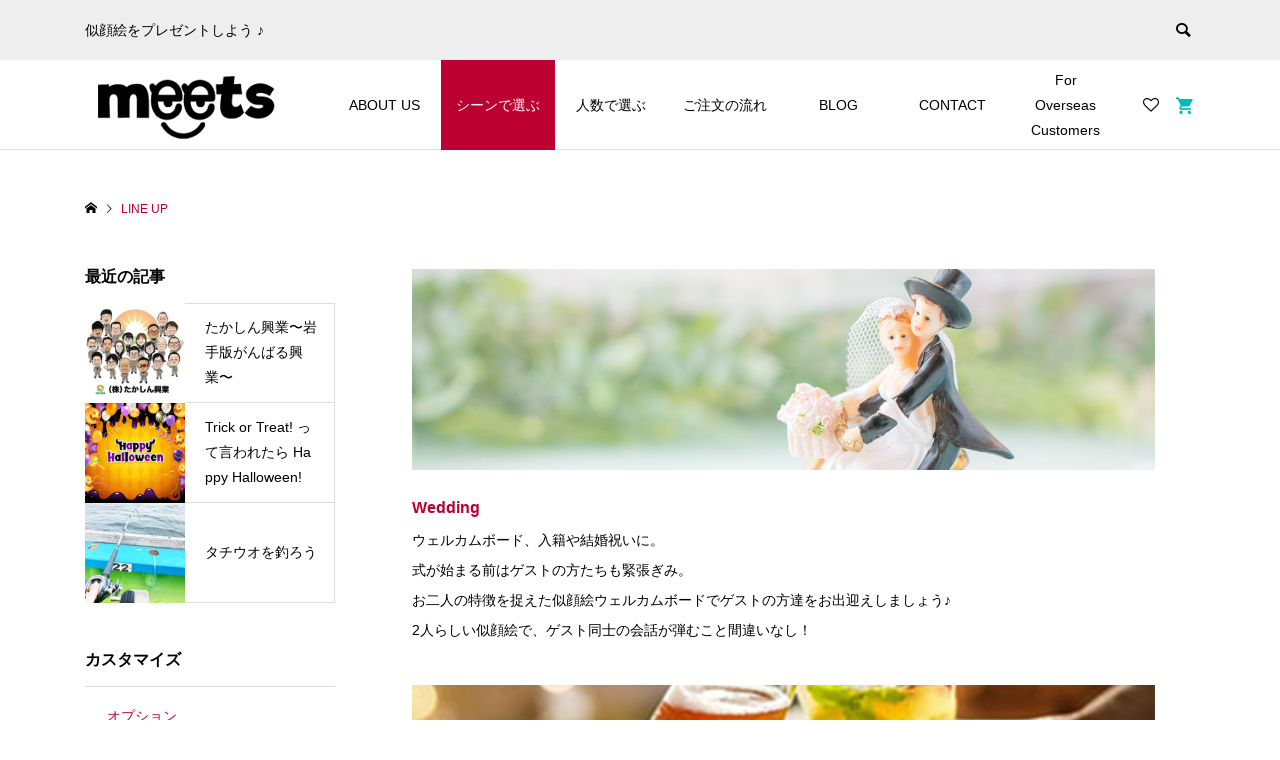

--- FILE ---
content_type: text/html; charset=UTF-8
request_url: https://someets-shop.com/line-up/
body_size: 34880
content:
<!DOCTYPE html>
<html lang="ja">
<head >
<meta charset="UTF-8">
<meta name="description" content="似顔絵をプレゼントしよう ♪">
<meta name="viewport" content="width=device-width">
<meta name='robots' content='index, follow, max-image-preview:large, max-snippet:-1, max-video-preview:-1' />
	<style>img:is([sizes="auto" i], [sizes^="auto," i]) { contain-intrinsic-size: 3000px 1500px }</style>
	<script>window._wca = window._wca || [];</script>

	<!-- This site is optimized with the Yoast SEO plugin v21.5 - https://yoast.com/wordpress/plugins/seo/ -->
	<title>LINE UP - 似顔絵 meets</title>
	<link rel="canonical" href="https://someets-shop.com/line-up/" />
	<meta property="og:locale" content="ja_JP" />
	<meta property="og:type" content="article" />
	<meta property="og:title" content="LINE UP - 似顔絵 meets" />
	<meta property="og:url" content="https://someets-shop.com/line-up/" />
	<meta property="og:site_name" content="似顔絵 meets" />
	<meta property="article:modified_time" content="2022-05-31T07:27:18+00:00" />
	<meta name="twitter:card" content="summary_large_image" />
	<script type="application/ld+json" class="yoast-schema-graph">{"@context":"https://schema.org","@graph":[{"@type":"WebPage","@id":"https://someets-shop.com/line-up/","url":"https://someets-shop.com/line-up/","name":"LINE UP - 似顔絵 meets","isPartOf":{"@id":"https://someets-shop.com/#website"},"datePublished":"2022-05-20T08:34:57+00:00","dateModified":"2022-05-31T07:27:18+00:00","breadcrumb":{"@id":"https://someets-shop.com/line-up/#breadcrumb"},"inLanguage":"ja","potentialAction":[{"@type":"ReadAction","target":["https://someets-shop.com/line-up/"]}]},{"@type":"BreadcrumbList","@id":"https://someets-shop.com/line-up/#breadcrumb","itemListElement":[{"@type":"ListItem","position":1,"name":"ホーム","item":"https://someets-shop.com/"},{"@type":"ListItem","position":2,"name":"LINE UP"}]},{"@type":"WebSite","@id":"https://someets-shop.com/#website","url":"https://someets-shop.com/","name":"似顔絵 meets","description":"似顔絵をプレゼントしよう ♪","publisher":{"@id":"https://someets-shop.com/#/schema/person/ea3c7a6b755ab8c5cd9206dd59b902a8"},"potentialAction":[{"@type":"SearchAction","target":{"@type":"EntryPoint","urlTemplate":"https://someets-shop.com/?s={search_term_string}"},"query-input":"required name=search_term_string"}],"inLanguage":"ja"},{"@type":["Person","Organization"],"@id":"https://someets-shop.com/#/schema/person/ea3c7a6b755ab8c5cd9206dd59b902a8","name":"so","image":{"@type":"ImageObject","inLanguage":"ja","@id":"https://someets-shop.com/#/schema/person/image/","url":"https://someets-shop.com/wp-content/uploads/2022/05/shop_logo.png","contentUrl":"https://someets-shop.com/wp-content/uploads/2022/05/shop_logo.png","width":203,"height":89,"caption":"so"},"logo":{"@id":"https://someets-shop.com/#/schema/person/image/"}}]}</script>
	<!-- / Yoast SEO plugin. -->


<link rel='dns-prefetch' href='//stats.wp.com' />
<link rel='dns-prefetch' href='//c0.wp.com' />
<link rel='stylesheet' id='sbi_styles-css' href='https://someets-shop.com/wp-content/plugins/instagram-feed/css/sbi-styles.min.css?ver=6.2.6' type='text/css' media='all' />
<link rel='stylesheet' id='wp-block-library-css' href='https://c0.wp.com/c/6.8.3/wp-includes/css/dist/block-library/style.min.css' type='text/css' media='all' />
<style id='wp-block-library-inline-css' type='text/css'>
.has-text-align-justify{text-align:justify;}
</style>
<style id='classic-theme-styles-inline-css' type='text/css'>
/*! This file is auto-generated */
.wp-block-button__link{color:#fff;background-color:#32373c;border-radius:9999px;box-shadow:none;text-decoration:none;padding:calc(.667em + 2px) calc(1.333em + 2px);font-size:1.125em}.wp-block-file__button{background:#32373c;color:#fff;text-decoration:none}
</style>
<link rel='stylesheet' id='mediaelement-css' href='https://c0.wp.com/c/6.8.3/wp-includes/js/mediaelement/mediaelementplayer-legacy.min.css' type='text/css' media='all' />
<link rel='stylesheet' id='wp-mediaelement-css' href='https://c0.wp.com/c/6.8.3/wp-includes/js/mediaelement/wp-mediaelement.min.css' type='text/css' media='all' />
<style id='global-styles-inline-css' type='text/css'>
:root{--wp--preset--aspect-ratio--square: 1;--wp--preset--aspect-ratio--4-3: 4/3;--wp--preset--aspect-ratio--3-4: 3/4;--wp--preset--aspect-ratio--3-2: 3/2;--wp--preset--aspect-ratio--2-3: 2/3;--wp--preset--aspect-ratio--16-9: 16/9;--wp--preset--aspect-ratio--9-16: 9/16;--wp--preset--color--black: #000000;--wp--preset--color--cyan-bluish-gray: #abb8c3;--wp--preset--color--white: #ffffff;--wp--preset--color--pale-pink: #f78da7;--wp--preset--color--vivid-red: #cf2e2e;--wp--preset--color--luminous-vivid-orange: #ff6900;--wp--preset--color--luminous-vivid-amber: #fcb900;--wp--preset--color--light-green-cyan: #7bdcb5;--wp--preset--color--vivid-green-cyan: #00d084;--wp--preset--color--pale-cyan-blue: #8ed1fc;--wp--preset--color--vivid-cyan-blue: #0693e3;--wp--preset--color--vivid-purple: #9b51e0;--wp--preset--gradient--vivid-cyan-blue-to-vivid-purple: linear-gradient(135deg,rgba(6,147,227,1) 0%,rgb(155,81,224) 100%);--wp--preset--gradient--light-green-cyan-to-vivid-green-cyan: linear-gradient(135deg,rgb(122,220,180) 0%,rgb(0,208,130) 100%);--wp--preset--gradient--luminous-vivid-amber-to-luminous-vivid-orange: linear-gradient(135deg,rgba(252,185,0,1) 0%,rgba(255,105,0,1) 100%);--wp--preset--gradient--luminous-vivid-orange-to-vivid-red: linear-gradient(135deg,rgba(255,105,0,1) 0%,rgb(207,46,46) 100%);--wp--preset--gradient--very-light-gray-to-cyan-bluish-gray: linear-gradient(135deg,rgb(238,238,238) 0%,rgb(169,184,195) 100%);--wp--preset--gradient--cool-to-warm-spectrum: linear-gradient(135deg,rgb(74,234,220) 0%,rgb(151,120,209) 20%,rgb(207,42,186) 40%,rgb(238,44,130) 60%,rgb(251,105,98) 80%,rgb(254,248,76) 100%);--wp--preset--gradient--blush-light-purple: linear-gradient(135deg,rgb(255,206,236) 0%,rgb(152,150,240) 100%);--wp--preset--gradient--blush-bordeaux: linear-gradient(135deg,rgb(254,205,165) 0%,rgb(254,45,45) 50%,rgb(107,0,62) 100%);--wp--preset--gradient--luminous-dusk: linear-gradient(135deg,rgb(255,203,112) 0%,rgb(199,81,192) 50%,rgb(65,88,208) 100%);--wp--preset--gradient--pale-ocean: linear-gradient(135deg,rgb(255,245,203) 0%,rgb(182,227,212) 50%,rgb(51,167,181) 100%);--wp--preset--gradient--electric-grass: linear-gradient(135deg,rgb(202,248,128) 0%,rgb(113,206,126) 100%);--wp--preset--gradient--midnight: linear-gradient(135deg,rgb(2,3,129) 0%,rgb(40,116,252) 100%);--wp--preset--font-size--small: 13px;--wp--preset--font-size--medium: 20px;--wp--preset--font-size--large: 36px;--wp--preset--font-size--x-large: 42px;--wp--preset--spacing--20: 0.44rem;--wp--preset--spacing--30: 0.67rem;--wp--preset--spacing--40: 1rem;--wp--preset--spacing--50: 1.5rem;--wp--preset--spacing--60: 2.25rem;--wp--preset--spacing--70: 3.38rem;--wp--preset--spacing--80: 5.06rem;--wp--preset--shadow--natural: 6px 6px 9px rgba(0, 0, 0, 0.2);--wp--preset--shadow--deep: 12px 12px 50px rgba(0, 0, 0, 0.4);--wp--preset--shadow--sharp: 6px 6px 0px rgba(0, 0, 0, 0.2);--wp--preset--shadow--outlined: 6px 6px 0px -3px rgba(255, 255, 255, 1), 6px 6px rgba(0, 0, 0, 1);--wp--preset--shadow--crisp: 6px 6px 0px rgba(0, 0, 0, 1);}:where(.is-layout-flex){gap: 0.5em;}:where(.is-layout-grid){gap: 0.5em;}body .is-layout-flex{display: flex;}.is-layout-flex{flex-wrap: wrap;align-items: center;}.is-layout-flex > :is(*, div){margin: 0;}body .is-layout-grid{display: grid;}.is-layout-grid > :is(*, div){margin: 0;}:where(.wp-block-columns.is-layout-flex){gap: 2em;}:where(.wp-block-columns.is-layout-grid){gap: 2em;}:where(.wp-block-post-template.is-layout-flex){gap: 1.25em;}:where(.wp-block-post-template.is-layout-grid){gap: 1.25em;}.has-black-color{color: var(--wp--preset--color--black) !important;}.has-cyan-bluish-gray-color{color: var(--wp--preset--color--cyan-bluish-gray) !important;}.has-white-color{color: var(--wp--preset--color--white) !important;}.has-pale-pink-color{color: var(--wp--preset--color--pale-pink) !important;}.has-vivid-red-color{color: var(--wp--preset--color--vivid-red) !important;}.has-luminous-vivid-orange-color{color: var(--wp--preset--color--luminous-vivid-orange) !important;}.has-luminous-vivid-amber-color{color: var(--wp--preset--color--luminous-vivid-amber) !important;}.has-light-green-cyan-color{color: var(--wp--preset--color--light-green-cyan) !important;}.has-vivid-green-cyan-color{color: var(--wp--preset--color--vivid-green-cyan) !important;}.has-pale-cyan-blue-color{color: var(--wp--preset--color--pale-cyan-blue) !important;}.has-vivid-cyan-blue-color{color: var(--wp--preset--color--vivid-cyan-blue) !important;}.has-vivid-purple-color{color: var(--wp--preset--color--vivid-purple) !important;}.has-black-background-color{background-color: var(--wp--preset--color--black) !important;}.has-cyan-bluish-gray-background-color{background-color: var(--wp--preset--color--cyan-bluish-gray) !important;}.has-white-background-color{background-color: var(--wp--preset--color--white) !important;}.has-pale-pink-background-color{background-color: var(--wp--preset--color--pale-pink) !important;}.has-vivid-red-background-color{background-color: var(--wp--preset--color--vivid-red) !important;}.has-luminous-vivid-orange-background-color{background-color: var(--wp--preset--color--luminous-vivid-orange) !important;}.has-luminous-vivid-amber-background-color{background-color: var(--wp--preset--color--luminous-vivid-amber) !important;}.has-light-green-cyan-background-color{background-color: var(--wp--preset--color--light-green-cyan) !important;}.has-vivid-green-cyan-background-color{background-color: var(--wp--preset--color--vivid-green-cyan) !important;}.has-pale-cyan-blue-background-color{background-color: var(--wp--preset--color--pale-cyan-blue) !important;}.has-vivid-cyan-blue-background-color{background-color: var(--wp--preset--color--vivid-cyan-blue) !important;}.has-vivid-purple-background-color{background-color: var(--wp--preset--color--vivid-purple) !important;}.has-black-border-color{border-color: var(--wp--preset--color--black) !important;}.has-cyan-bluish-gray-border-color{border-color: var(--wp--preset--color--cyan-bluish-gray) !important;}.has-white-border-color{border-color: var(--wp--preset--color--white) !important;}.has-pale-pink-border-color{border-color: var(--wp--preset--color--pale-pink) !important;}.has-vivid-red-border-color{border-color: var(--wp--preset--color--vivid-red) !important;}.has-luminous-vivid-orange-border-color{border-color: var(--wp--preset--color--luminous-vivid-orange) !important;}.has-luminous-vivid-amber-border-color{border-color: var(--wp--preset--color--luminous-vivid-amber) !important;}.has-light-green-cyan-border-color{border-color: var(--wp--preset--color--light-green-cyan) !important;}.has-vivid-green-cyan-border-color{border-color: var(--wp--preset--color--vivid-green-cyan) !important;}.has-pale-cyan-blue-border-color{border-color: var(--wp--preset--color--pale-cyan-blue) !important;}.has-vivid-cyan-blue-border-color{border-color: var(--wp--preset--color--vivid-cyan-blue) !important;}.has-vivid-purple-border-color{border-color: var(--wp--preset--color--vivid-purple) !important;}.has-vivid-cyan-blue-to-vivid-purple-gradient-background{background: var(--wp--preset--gradient--vivid-cyan-blue-to-vivid-purple) !important;}.has-light-green-cyan-to-vivid-green-cyan-gradient-background{background: var(--wp--preset--gradient--light-green-cyan-to-vivid-green-cyan) !important;}.has-luminous-vivid-amber-to-luminous-vivid-orange-gradient-background{background: var(--wp--preset--gradient--luminous-vivid-amber-to-luminous-vivid-orange) !important;}.has-luminous-vivid-orange-to-vivid-red-gradient-background{background: var(--wp--preset--gradient--luminous-vivid-orange-to-vivid-red) !important;}.has-very-light-gray-to-cyan-bluish-gray-gradient-background{background: var(--wp--preset--gradient--very-light-gray-to-cyan-bluish-gray) !important;}.has-cool-to-warm-spectrum-gradient-background{background: var(--wp--preset--gradient--cool-to-warm-spectrum) !important;}.has-blush-light-purple-gradient-background{background: var(--wp--preset--gradient--blush-light-purple) !important;}.has-blush-bordeaux-gradient-background{background: var(--wp--preset--gradient--blush-bordeaux) !important;}.has-luminous-dusk-gradient-background{background: var(--wp--preset--gradient--luminous-dusk) !important;}.has-pale-ocean-gradient-background{background: var(--wp--preset--gradient--pale-ocean) !important;}.has-electric-grass-gradient-background{background: var(--wp--preset--gradient--electric-grass) !important;}.has-midnight-gradient-background{background: var(--wp--preset--gradient--midnight) !important;}.has-small-font-size{font-size: var(--wp--preset--font-size--small) !important;}.has-medium-font-size{font-size: var(--wp--preset--font-size--medium) !important;}.has-large-font-size{font-size: var(--wp--preset--font-size--large) !important;}.has-x-large-font-size{font-size: var(--wp--preset--font-size--x-large) !important;}
:where(.wp-block-post-template.is-layout-flex){gap: 1.25em;}:where(.wp-block-post-template.is-layout-grid){gap: 1.25em;}
:where(.wp-block-columns.is-layout-flex){gap: 2em;}:where(.wp-block-columns.is-layout-grid){gap: 2em;}
:root :where(.wp-block-pullquote){font-size: 1.5em;line-height: 1.6;}
</style>
<link rel='stylesheet' id='woocommerce-layout-css' href='https://c0.wp.com/p/woocommerce/8.3.0/assets/css/woocommerce-layout.css' type='text/css' media='all' />
<style id='woocommerce-layout-inline-css' type='text/css'>

	.infinite-scroll .woocommerce-pagination {
		display: none;
	}
</style>
<link rel='stylesheet' id='woocommerce-smallscreen-css' href='https://c0.wp.com/p/woocommerce/8.3.0/assets/css/woocommerce-smallscreen.css' type='text/css' media='only screen and (max-width: 768px)' />
<link rel='stylesheet' id='woocommerce-general-css' href='https://c0.wp.com/p/woocommerce/8.3.0/assets/css/woocommerce.css' type='text/css' media='all' />
<style id='woocommerce-inline-inline-css' type='text/css'>
.woocommerce form .form-row .required { visibility: visible; }
</style>
<link rel='stylesheet' id='gateway-css' href='https://someets-shop.com/wp-content/plugins/woocommerce-paypal-payments/modules/ppcp-button/assets/css/gateway.css?ver=2.4.1' type='text/css' media='all' />
<link rel='stylesheet' id='wc-gateway-linepay-smart-payment-buttons-css' href='https://someets-shop.com/wp-content/plugins/woocommerce-for-japan/assets/css/linepay_button.css?ver=87da72987bb9326f498566e85cd96961' type='text/css' media='all' />
<link rel='stylesheet' id='ego-style-css' href='https://someets-shop.com/wp-content/themes/ego_woocommerce_tcd079/style.css?ver=1.6.8' type='text/css' media='all' />
<link rel='stylesheet' id='ego-slick-css' href='https://someets-shop.com/wp-content/themes/ego_woocommerce_tcd079/css/slick.min.css?ver=1.6.8' type='text/css' media='all' />
<link rel='stylesheet' id='ego-perfect-scrollbar-css' href='https://someets-shop.com/wp-content/themes/ego_woocommerce_tcd079/css/perfect-scrollbar.css?ver=1.6.8' type='text/css' media='all' />
<link rel='stylesheet' id='ego-woocommerce-css' href='https://someets-shop.com/wp-content/themes/ego_woocommerce_tcd079/css/woocommerce.css?ver=1.6.8' type='text/css' media='all' />
<link rel='stylesheet' id='jetpack_css-css' href='https://c0.wp.com/p/jetpack/12.8.2/css/jetpack.css' type='text/css' media='all' />
<script type="text/javascript" src="https://c0.wp.com/c/6.8.3/wp-includes/js/jquery/jquery.min.js" id="jquery-core-js"></script>
<script type="text/javascript" src="https://c0.wp.com/c/6.8.3/wp-includes/js/jquery/jquery-migrate.min.js" id="jquery-migrate-js"></script>
<script type="text/javascript" src="https://c0.wp.com/p/woocommerce/8.3.0/assets/js/jquery-blockui/jquery.blockUI.min.js" id="jquery-blockui-js" defer="defer" data-wp-strategy="defer"></script>
<script type="text/javascript" id="wc-add-to-cart-js-extra">
/* <![CDATA[ */
var wc_add_to_cart_params = {"ajax_url":"\/wp-admin\/admin-ajax.php","wc_ajax_url":"\/?wc-ajax=%%endpoint%%","i18n_view_cart":"View cart","cart_url":"https:\/\/someets-shop.com\/cart\/","is_cart":"","cart_redirect_after_add":"no"};
/* ]]> */
</script>
<script type="text/javascript" src="https://c0.wp.com/p/woocommerce/8.3.0/assets/js/frontend/add-to-cart.min.js" id="wc-add-to-cart-js" defer="defer" data-wp-strategy="defer"></script>
<script type="text/javascript" src="https://c0.wp.com/p/woocommerce/8.3.0/assets/js/js-cookie/js.cookie.min.js" id="js-cookie-js" defer="defer" data-wp-strategy="defer"></script>
<script type="text/javascript" id="woocommerce-js-extra">
/* <![CDATA[ */
var woocommerce_params = {"ajax_url":"\/wp-admin\/admin-ajax.php","wc_ajax_url":"\/?wc-ajax=%%endpoint%%"};
/* ]]> */
</script>
<script type="text/javascript" src="https://c0.wp.com/p/woocommerce/8.3.0/assets/js/frontend/woocommerce.min.js" id="woocommerce-js" defer="defer" data-wp-strategy="defer"></script>
<script defer type="text/javascript" src="https://stats.wp.com/s-202545.js" id="woocommerce-analytics-js"></script>
<link rel="https://api.w.org/" href="https://someets-shop.com/wp-json/" /><link rel="alternate" title="JSON" type="application/json" href="https://someets-shop.com/wp-json/wp/v2/pages/44" /><link rel="EditURI" type="application/rsd+xml" title="RSD" href="https://someets-shop.com/xmlrpc.php?rsd" />

<link rel='shortlink' href='https://someets-shop.com/?p=44' />
<link rel="alternate" title="oEmbed (JSON)" type="application/json+oembed" href="https://someets-shop.com/wp-json/oembed/1.0/embed?url=https%3A%2F%2Fsomeets-shop.com%2Fline-up%2F" />
<link rel="alternate" title="oEmbed (XML)" type="text/xml+oembed" href="https://someets-shop.com/wp-json/oembed/1.0/embed?url=https%3A%2F%2Fsomeets-shop.com%2Fline-up%2F&#038;format=xml" />
	<style>img#wpstats{display:none}</style>
		<link rel="shortcut icon" href="https://someets-shop.com/wp-content/uploads/2022/06/favicon.png">
<style>
.p-breadcrumb__inner, .p-wc-headline, .p-wc-headline02, .p-archive03__item-like, .p-article-like, .p-entry-product__category a, .p-wishlist__item-remove:hover { color: #bc0032; }
.p-button, .p-pagetop a { background-color: #bc0032; }
.slick-dots li.slick-active button { background-color: #bc0032 !important; }
 .p-page-links a:hover, .p-page-links > span, .p-pager__item .current, .p-pager__item a:hover, .c-comment__tab-item.is-active a, .c-comment__tab-item.is-active p, c-comment__password-protected, .c-pw__btn--register, .c-pw__btn, #wdgctToCheckout a { background-color: #bc0032; border-color: #bc0032; }
.c-comment__tab-item a, .c-comment__tab-item p { border-color: #bc0032; }
.c-comment__tab-item.is-active a:after, .c-comment__tab-item.is-active p:after { border-top-color: #bc0032; }
.p-entry-product__header-like:hover, .p-entry-product__category a:hover, #wdgctToCart a:hover { color: #c10040; }
.p-button:hover, .p-pagetop a:hover { background-color: #c10040; }
.c-comment__tab-item a:hover { background-color: #c10040; border-color: #c10040; }
.slick-dots li:hover button { background-color: #c10040 !important; }
.p-body a, .custom-html-widget a { color: #666666; }
.p-body a:hover, .custom-html-widget a:hover { color: #cccccc; }
body, input, textarea, select, button { font-family: "Segoe UI", Verdana, "游ゴシック", YuGothic, "Hiragino Kaku Gothic ProN", Meiryo, sans-serif; }
.p-logo, .p-entry__title, .p-headline, .p-page-header__title, .p-page-header__subtitle, .p-page-header__image-title, .p-page-header__image-subtitle, .p-header-content__catch, .p-cb__item-headline, .p-cb__item-subheadline {
font-family: "Segoe UI", Verdana, "游ゴシック", YuGothic, "Hiragino Kaku Gothic ProN", Meiryo, sans-serif;
}
.p-hover-effect--type1:hover .p-hover-effect__image { -webkit-transform: scale(1.2); -moz-transform: scale(1.2); -ms-transform: scale(1.2); transform: scale(1.2); }
.p-hover-effect--type2 .p-hover-effect__image { -webkit-transform: scale(1.2); -moz-transform: scale(1.2); -ms-transform: scale(1.2); transform: scale(1.2); }
.p-hover-effect--type3 .p-hover-effect__image { -webkit-transform: scale(1.2) translate3d(-8px, 0, 0); -moz-transform: scale(1.2) translate3d(-8px, 0, 0); -ms-transform: scale(1.2) translate3d(-8px, 0, 0); transform: scale(1.2) translate3d(-8px, 0, 0); }
.p-hover-effect--type3:hover .p-hover-effect__image { -webkit-transform: scale(1.2) translate3d(8px, 0, 0); -moz-transform: scale(1.2) translate3d(8px, 0, 0); -ms-transform: scale(1.2) translate3d(8px, 0, 0); transform: scale(1.2) translate3d(8px, 0, 0); }
.p-hover-effect--type3:hover .p-hover-effect__bg, .p-hover-effect--type3.p-hover-effect__bg:hover { background: #000000; }
.p-hover-effect--type3:hover .p-hover-effect__image { opacity: 0.5 }
.p-hover-effect--type4.p-hover-effect__bg:hover, .p-hover-effect--type4:hover .p-hover-effect__bg { background: #000000; }
.p-hover-effect--type4:hover .p-hover-effect__image { opacity: 0.5; }

		#sb_instagram a:hover { -webkit-transform: scale(1.2); -moz-transform: scale(1.2); -ms-transform: scale(1.2); transform: scale(1.2); }
			#sb_instagram a:hover { opacity: 1 !important; }
	
.p-entry__title { font-size: 24px; }
.p-entry__body { color: #000000; font-size: 16px; }
.p-header__membermenu-cart__badge { background-color: #00bcbc; color: #ffffff; }
.p-header__membermenu .p-header__membermenu-cart a { color: #00bcbc !important; }
.p-header__lower-inner .p-header-memberbox a, .p-header__lower-inner .p-header-memberbox a, .l-header.is-header-fixed .p-header__lower-inner .p-header-memberbox a, .is-header-fixed .p-header__lower-inner .p-header-memberbox a { color: #ffffff; }
.p-header-memberbox, .p-header-view-cart { background-color: #222222; color: #ffffff; }
.p-header-view-cart .woocommerce.widget_shopping_cart ul.cart_list a { color: #ffffff; }
.p-entry-product__title { font-size: 24px; }
.p-entry-product__body, p-wc__body { color: #000000; font-size: 16px; }
.p-entry-product__cart-prices .amount, .woocommerce-variation-price .amount { font-size: 22px; }
.p-entry-product__cart-prices, .woocommerce-variation-price .amount { color: #000000; }
 .p-archive03__item-rating, .woocommerce .star-rating::before, .woocommerce .star-rating span::before, .woocommerce p.stars a, .comment-form-rating-radios label, #review_form .comment-reply-title { color: #bc0032; }
.reviews_tab_count { background-color: #bc0032; }
.p-entry-news__title { font-size: 24px; }
.p-entry-news__body { color: #000000; font-size: 16px; }
.p-header__logo--text { font-size: 36px; }
.p-megamenu01 { background-color: #000000; }
.p-megamenu01__list-item a { color: #ffffff; }
.p-megamenu01__list-item a:hover { color: #ffffff; }
.p-megamenu01__list-item__thumbnail-overlay { background-color: #000000; opacity: 0.2; }
.p-megamenu02 { background-color: #000000; }
.p-megamenu02__list-item a, .p-megamenu02__archive-item__meta { color: #ffffff; }
.p-megamenu02__list-item a:hover { color: #999999; }
.p-megamenu-a { background-color: #000000; }
.p-megamenu-b { background-color: #000000; }
.p-footer-instagram__headline { background-color: #000000; }
.p-footer-instagram__headline a { color: #ffffff; }
.p-footer-instagram__headline a:hover { color: #ffffff; }
.p-footer__logo--text { font-size: 36px; }
.p-copyright { background-color: #000000; color: #ffffff; }
.p-copyright .p-social-nav a { color: #ffffff; }
.styled_h2, .p-body .styled_h2 { border-top: 1px solid #222222; border-bottom: 1px solid #222222; border-left: 0px solid #222222; border-right: 0px solid #222222; color: #000000; font-size: 22px; text-align: left; margin-bottom: 30px; margin-top: 0px; padding: 30px 0px 30px 0px; }
.styled_h3, .p-body .styled_h3 { border-top: 2px solid #222222; border-bottom: 1px solid #dddddd; border-left: 0px solid #dddddd; border-right: 0px solid #dddddd; color: #000000; font-size: 20px; text-align: left; margin-bottom: 30px; margin-top: 0px; padding: 30px 0px 30px 20px; }
.styled_h4, .p-body .styled_h4 { border-top: 0px solid #dddddd; border-bottom: 0px solid #dddddd; border-left: 2px solid #222222; border-right: 0px solid #dddddd; color: #000000; font-size: 18px; text-align: left; margin-bottom: 30px; margin-top: 0px; padding: 10px 0px 10px 15px; }
.styled_h5, .p-body .styled_h5 { border-top: 0px solid #dddddd; border-bottom: 0px solid #dddddd; border-left: 0px solid #dddddd; border-right: 0px solid #dddddd; color: #000000; font-size: 16px; text-align: left; margin-bottom: 30px; margin-top: 0px; padding: 15px 15px 15px 15px; }
.q_custom_button1 { background: #535353; color: #ffffff !important; }
.q_custom_button1:hover, .q_custom_button1:focus { background: #7d7d7d; color: #ffffff !important; }
.q_custom_button2 { background: #535353; color: #ffffff !important; }
.q_custom_button2:hover, .q_custom_button2:focus { background: #7d7d7d; color: #ffffff !important; }
.q_custom_button3 { background: #535353; color: #ffffff !important; }
.q_custom_button3:hover, .q_custom_button3:focus { background: #7d7d7d; color: #ffffff !important; }
.speech_balloon_left1 .speach_balloon_text { background-color: #ffdfdf; border-color: #ffdfdf; color: #000000; }
.speech_balloon_left1 .speach_balloon_text::before { border-right-color: #ffdfdf; }
.speech_balloon_left1 .speach_balloon_text::after { border-right-color: #ffdfdf; }
.speech_balloon_left2 .speach_balloon_text { background-color: #ffffff; border-color: #ff5353; color: #000000; }
.speech_balloon_left2 .speach_balloon_text::before { border-right-color: #ff5353; }
.speech_balloon_left2 .speach_balloon_text::after { border-right-color: #ffffff; }
.speech_balloon_right1 .speach_balloon_text { background-color: #ccf4ff; border-color: #ccf4ff; color: #000000; }
.speech_balloon_right1 .speach_balloon_text::before { border-left-color: #ccf4ff; }
.speech_balloon_right1 .speach_balloon_text::after { border-left-color: #ccf4ff; }
.speech_balloon_right2 .speach_balloon_text { background-color: #ffffff; border-color: #0789b5; color: #000000; }
.speech_balloon_right2 .speach_balloon_text::before { border-left-color: #0789b5; }
.speech_balloon_right2 .speach_balloon_text::after { border-left-color: #ffffff; }
@media (min-width: 992px) {
	.p-header__upper { background-color: #eeeeee; }
	.p-header__upper, .p-header__upper a { color: #000000; }
	.p-header__upper a:hover, .p-header__upper button:hover { color: #999999; }
	.p-header__lower { background-color: #ffffff; }
	.p-header__lower-inner, .p-header__lower-inner a, .p-global-nav > li > a { color: #000000; }
	.p-header__lower-inner a:hover, .p-header__lower-inner button:hover { color: #999999 !important; }
	.p-global-nav > li > a:hover, .p-global-nav > li.current-menu-item > a { background-color: #bc0032; border-color: #bc0032; }
	.p-global-nav > li.current-menu-item > a:hover{ color: #fff !important; }
	.l-header__fix .is-header-fixed .p-header__upper { background-color: rgba(238, 238, 238, 0.8); }
	.l-header__fix .is-header-fixed .p-header__upper, .l-header__fix--mobile .is-header-fixed .p-header__upper a { color: #000000; }
	.l-header__fix .is-header-fixed .p-header__upper a:hover, .l-header__fix--mobile .is-header-fixed .p-header__upper button:hover { color: #999999; }
	.l-header__fix .is-header-fixed .p-header__lower { background-color: rgba(255, 255, 255, 0.8); }
	.l-header__fix .is-header-fixed .p-header__lower-inner, .l-header__fix--mobile .is-header-fixed .p-header__lower-inner a { color: #000000; }
	.l-header__fix .is-header-fixed .p-header__lower-inner a:hover, .l-header__fix--mobile .is-header-fixed .p-header__lower-inner button:hover, .l-header__fix .is-header-fixed .p-global-nav > li:hover > a, .l-header__fix .is-header-fixed .p-global-nav > li.current-menu-item > a { color: #999999 !important; }
	.p-global-nav .sub-menu a { background-color: #222222; color: #ffffff !important; }
	.p-global-nav .sub-menu a:hover, .p-global-nav .sub-menu .current-menu-item > a { background-color: #009c9c; color: #ffffff !important; }
}
@media (max-width: 991px) {
	.p-breadcrumb__inner { color: #bc0032; }
	.p-header__upper { background-color: #eeeeee; }
	.p-header__upper, .p-header__upper a, .wp-mobile-device .p-header__upper-search__button:hover { color: #000000; }
	.p-header__lower, .p-header__upper-search__form { background-color: #ffffff; }
	.p-header__lower-inner, .p-header__lower-inner a { color: #000000; }
	.l-header__fix .is-header-fixed .p-header__upper { background-color: rgba(238, 238, 238, 0.8); }
	.l-header__fix .is-header-fixed .p-header__upper, .l-header__fix--mobile .is-header-fixed .p-header__upper a { color: #000000; }
	.l-header__fix--mobile .is-header-fixed .p-header__lower { background-color: rgba(255, 255, 255, 0.8); }
	.l-header__fix--mobile .is-header-fixed .p-header__lower::before { opacity: 0.8 }
	.l-header__fix--mobile .is-header-fixed .p-header__lower-inner, .l-header__fix--mobile .is-header-fixed .p-header__lower-inner a { color: #000000; }
	.p-header__logo--text { font-size: 26px; }
	.p-footer__logo--text { font-size: 26px; }
	.p-drawer__contents { background-color: #000000; }
	.p-drawer__menu > li, .p-drawer__membermenu02 > li + li { border-color: #666666 }
	.p-drawer__menu a, .p-drawer__menu > li > a { background-color: #000000; color: #ffffff !important; }
	.p-drawer__menu a, .p-drawer__menu > li > a { background-color: #000000; color: #ffffff !important; }
	.p-drawer__menu a:hover, .p-drawer__menu > li > a:hover { background-color: #000000; color: #00bcbc !important; }
	.p-drawer__menu .sub-menu a { background-color: #444444; color: #ffffff !important; }
	.p-drawer__menu .sub-menu a:hover { background-color: #444444; color: #00bcbc !important; }
	.p-entry__title { font-size: 18px; }
	.p-entry__body { font-size: 14px; }
	.p-entry-product__title { font-size: 18px; }
	.p-entry-product__body { font-size: 14px; }
	.p-entry-product__price { font-size: 16px; }
	.p-entry-news__title { font-size: 18px; }
	.p-entry-news__body { font-size: 14px; }
}
.l-main-lp-page .l-2columns .l-primary .p-lp-page__inner{border:none;}
.l-main-lp-page .l-2columns .l-primary .p-lp-page__inner {padding-top:0;}

/* 会員アイコン非表示 */
.p-header__membermenu-mypage.u-hidden-sm{display:none;}
/* スマホ会員アイコン非表示 */
.p-header__membermenu-mypage{display:none;}
/* スマホログイン非表示 */
.p-drawer__membermenu.p-drawer__menu{display:none;}

/* 商品虫メガネ*/
.p-entry-product__mainimage-zoom-icon{display:none;}

/* 商品詳細ページ説明文の中のペイパル*/
.p-entry-product__middle #ppc-button{display:none;}
div.p-entry-product__middle div.ppc-button-wrapper{display:none;}

/* 商品詳細ページ説明文の中のapple pay*/
div.wc-stripe-product-checkout-container.bottom.active{display:none;}

/* カートホバー時のペイパル*/
#ppc-button-minicart{display:none;}

/* /cart/ のペイパル*/
.wc-proceed-to-checkout #ppc-button{display:none;}

/* 商品詳細ページのメイン画像
.woocommerce img, .woocommerce-page img{width:70%}
@media screen and (max-width: 767px) {
.woocommerce img, .woocommerce-page img{width:100%}
}
*/
/* 商品詳細ページのメイン画像*/
div.p-entry-product__mainimage img.p-entry-product__mainimage-normal{width:60%;}
@media screen and (max-width: 767px) {
div.p-entry-product__mainimage img.p-entry-product__mainimage-normal{
width:80%;
margin:0 auto;
}
}

/* 商品一覧ページのカテゴリ*/
.p-archive03__sort-filter{display:none;}


/* 商品タイトル周り*/
.p-article__meta > *{font-size:16px;}
.woocommerce-Price-amount {font-size:18px; color:red;}

/* カテゴリのヘッダー画像*/
.p-page-header__image02 .p-page-header__overlay {
    min-height: 380px;
}

/* グローバルナビ*/
.p-global-nav li  a{
height:90px;
}
.p-global-nav .sub-menu a{
height:50px;
}
.p-header__lower::before{border-top:none;}
.p-global-nav li a{border-right:none; border-left:none;}

@media screen and (max-width: 767px) {
.p-global-nav li  a{
height:60px;
}
}

/* トップ商品カルーセル*/
.p-cb__item {
padding-top: 50px;
}

/* トップブログカルーセル*/
.p-header-carousel{background-color:#f8f8f8 !important;}
div.p-header-carousel a{background-color:#f8f8f8 !important;}

/* トップバナー*/
.p-cb-blocks__image{border-radius:10px;}
.p-cb-blocks__image--overlay{border-radius:10px;}

/* コメント欄*/
#comments{
display:none;
}
li.p-entry__meta--comment{
display:none;
}

/* カートページの表示*/
@media screen and (min-width: 769px){
th, .woocommerce table.shop_table td { max-width: 300px; }
}

/* 関連商品*/
.p-entry-product__related .p-archive03__item{border:none;}

/* サイド：ウィジェット*/
ul.p-widget-categories{border:none;}

/* ブログカテゴリー*/
div.p-float-category a{
border-radius:20px; 
margin:10px 0 0 10px;
}
/* ブログカテゴリー一覧*/
.p-archive__item .p-float-category{
border-radius:20px; 
margin:10px 0 0 10px;
}

.p-archive__item-info{border:none;}

/* ブログ*/
.bbtn{background-color: #00bcbc; color:#fff !important; padding:20px;}

.table-contents {
    border: 1px solid #CCC;
    padding-top: 10px;
    padding-right: 20px;
    padding-bottom: 10px;
    padding-left: 20px;
    border-radius: 5px;
    -webkit-border-radius: 5px;
    -moz-border-radius: 5px;
   margin-bottom:40px;
   background-color: #f9f9f9;
}
.table-contents p{
   font-size: 120%;
    margin-bottom: 10px;
    padding-bottom: 5px;
    border-bottom-width: 1px;
    border-bottom-style: solid;
    border-bottom-color: #efefef;
}

.styled_h2, .p-body .styled_h2 {
    font-size: 24px;
    font-weight: bold;
    margin-bottom: 25px;
    border-bottom-width: 2px;
    border-bottom-style: solid;
    padding-bottom: 5px;
    margin-top: 25px;
    border-top:none;
}
.styled_h3, .p-body .styled_h3{
    /*border-top: 2px solid #222222; */
    border-top:none;
    border-bottom: none;
    border-left: 0px solid #dddddd;
    border-right: 0px solid #dddddd;
    color: #000000;
    font-size: 18px;
    text-align: left;
    margin-bottom: 20px;
    margin-top: 0px;
 padding: .25em 0 .25em .75em;
  border-left: 6px solid #000;
}
h3.blog_h3{
border-left:2px solid #000;
padding:0px 10px 0px 10px;
}

/*ブログ緑ボタン*/
#lp_cb_3 .p-entry__cta-button{border-radius:50px;}
#lp_cb_10 .p-entry__cta-button{border-radius:50px;}
#lp_cb_7 .p-entry__cta-button{border-radius:50px;}

/*ブログ内ソーシャルボタン*/
.c-share__btn.c-share__btn--twitter a{border-radius:50px;}
.c-share--color .c-share__btn--facebook a{border-radius:50px;}
.c-share--color .c-share__btn--pinterest a{border-radius:50px;}

/*ブログの大枠*/
@media (min-width: 992px){
.p-entry__inner {
    /*border: 1px solid #ddd;*/
    border-top: none;
    border-right:none;
    border-bottom: 1px solid #ddd;
    border-left:none;
    padding: 50px 38px;
}
}

/* ブログ 更新日*/
.p-entry__meta--update{display:none;}


/* 画像保存させない*/
.l-main img {
  pointer-events: none; 
}
img {
-webkit-touch-callout:none;
  -webkit-user-select:none;
  -moz-touch-callout:none;
  -moz-user-select:none;
  touch-callout:none;
  user-select:none;
}

/* 記事カードリンク*/
.cardlink_title a{
color:#0082bc !important;
border-bottom:1px solid #0082bc;
}

/* ブログボタン：サブタイトルあり*/
@import "https://use.fontawesome.com/releases/v5.13.0/css/all.css";
*,
*:before,
*:after {
  -webkit-box-sizing: inherit;
  box-sizing: inherit;
}

html {
  -webkit-box-sizing: border-box;
  box-sizing: border-box;
  font-size: 62.5%;
}

.btn,
a.btn,
button.btn {
  font-size: 1.6rem;
  font-weight: 700;
  line-height: 1.5;
  position: relative;
  display: inline-block;
  padding: 1rem 4rem;
  cursor: pointer;
  -webkit-user-select: none;
  -moz-user-select: none;
  -ms-user-select: none;
  user-select: none;
  -webkit-transition: all 0.3s;
  transition: all 0.3s;
  text-align: center;
  vertical-align: middle;
  text-decoration: none;
  letter-spacing: 0.1em;
  color: #212529;
  border-radius: 0.5rem;
}

.btn-wrap {
  margin: 30px 0 60px 0 !important;
 text-align:center;
}

a.btn-c {
  font-size: 2.2rem;

  position: relative;

  padding: 0.25rem 2rem 1.5rem 3.5rem;

  color: #fff;
  background: #32b16c;
  -webkit-box-shadow: 0 5px 0 #2c9d60;
  box-shadow: 0 5px 0 #2c9d60;
}

a.btn-c span {
  font-size: 1.5rem;

  position: absolute;
  top: -10px;
  left: calc(50% - 150px);

  display: block;

  width: 300px;
  padding: 0.2rem 0;

  color: #32b16c;
  border: 2px solid #32b16c;
  border-radius: 0.5rem;
  background: #fff;
  -webkit-box-shadow: 0 3px 3px rgba(0, 0, 0, 0.2);
  box-shadow: 0 3px 3px rgba(0, 0, 0, 0.2);
}

a.btn-c:hover {
  -webkit-transform: translate(0, 3px);
  transform: translate(0, 3px);

  color: #fff;
  background: #30a967;
  -webkit-box-shadow: 0 2px 0 #2c9d60;
  box-shadow: 0 2px 0 #2c9d60;
}

a.btn-c:hover:before {
  left: 2rem;
}


/* ウィッシュリスト*/
.p-article-like{display:none;}
</style>
<style id="current-page-style">
.p-lp-page__body { font-size: 16px; }
#lp_cb_1 { margin-bottom: 20px; }
#lp_cb_2 { margin-bottom: 40px; }
#lp_cb_2 dt { color: #bc0032; }
#lp_cb_3 { margin-bottom: 20px; }
#lp_cb_4 { margin-bottom: 40px; }
#lp_cb_4 dt { color: #bc0032; }
#lp_cb_5 { margin-bottom: 20px; }
#lp_cb_6 { margin-bottom: 40px; }
#lp_cb_6 dt { color: #bc0032; }
#lp_cb_7 { margin-bottom: 20px; }
#lp_cb_8 { margin-bottom: 40px; }
#lp_cb_8 dt { color: #bc0032; }
#lp_cb_9 { margin-bottom: 20px; }
#lp_cb_10 { margin-bottom: 40px; }
#lp_cb_10 dt { color: #bc0032; }
#lp_cb_11 { margin-bottom: 20px; }
#lp_cb_12 { margin-bottom: 40px; }
#lp_cb_12 dt { color: #bc0032; }
#lp_cb_13 { margin-bottom: 20px; }
#lp_cb_14 { margin-bottom: 40px; }
#lp_cb_14 dt { color: #bc0032; }
#lp_cb_15 { margin-bottom: 20px; }
#lp_cb_16 { margin-bottom: 40px; }
#lp_cb_16 dt { color: #bc0032; }
#lp_cb_17 { margin-bottom: 20px; }
#lp_cb_18 { margin-bottom: 40px; }
#lp_cb_18 dt { color: #bc0032; }
@media (max-width: 991px) {
	.p-lp-page__body { font-size: 14px; }
	#lp_cb_1 { margin-bottom: 10px; }
	#lp_cb_2 { margin-bottom: 30px; }
	#lp_cb_3 { margin-bottom: 10px; }
	#lp_cb_4 { margin-bottom: 30px; }
	#lp_cb_5 { margin-bottom: 10px; }
	#lp_cb_6 { margin-bottom: 30px; }
	#lp_cb_7 { margin-bottom: 10px; }
	#lp_cb_8 { margin-bottom: 30px; }
	#lp_cb_9 { margin-bottom: 10px; }
	#lp_cb_10 { margin-bottom: 30px; }
	#lp_cb_11 { margin-bottom: 10px; }
	#lp_cb_12 { margin-bottom: 30px; }
	#lp_cb_13 { margin-bottom: 10px; }
	#lp_cb_14 { margin-bottom: 30px; }
	#lp_cb_15 { margin-bottom: 10px; }
	#lp_cb_16 { margin-bottom: 30px; }
	#lp_cb_17 { margin-bottom: 10px; }
	#lp_cb_18 { margin-bottom: 30px; }
}
</style>
	<noscript><style>.woocommerce-product-gallery{ opacity: 1 !important; }</style></noscript>
	<meta name="google-site-verification" content="G0ptsdTHkiLNRg_9dlIK8LLCi2VhMrkFkGlgCnR3rhU" />

<!-- Global site tag (gtag.js) - Google Analytics -->
<script async src="https://www.googletagmanager.com/gtag/js?id=G-N653T0JHYV"></script>
<script>
  window.dataLayer = window.dataLayer || [];
  function gtag(){dataLayer.push(arguments);}
  gtag('js', new Date());

  gtag('config', 'G-N653T0JHYV');
</script>
</head>
<body class="wp-singular page-template page-template-page__lp page-template-page__lp-php page page-id-44 wp-theme-ego_woocommerce_tcd079 theme-ego_woocommerce_tcd079 woocommerce-no-js l-sidebar--type1 l-header--type1 l-header--type2--mobile l-header__fix--mobile">
<header id="js-header" class="l-header">
	<div class="l-header__bar l-header__bar--mobile">
		<div class="p-header__upper">
			<div class="p-header__upper-inner l-inner">
				<div class="p-header-description">似顔絵をプレゼントしよう ♪</div>
				<div class="p-header__upper-search">
					<div class="p-header__upper-search__form">
						<form role="search" method="get" action="https://someets-shop.com/">
							<input class="p-header__upper-search__input" name="s" type="text" value="">
							<button class="p-header__upper-search__submit c-icon-button">&#xe915;</button>
						</form>
					</div>
					<button id="js-header__search" class="p-header__upper-search__button c-icon-button"></button>
				</div>
			</div>
		</div>
		<div class="p-header__lower">
			<div class="p-header__lower-inner l-inner">
				<div class="p-logo p-header__logo">
					<a href="https://someets-shop.com/"><img src="https://someets-shop.com/wp-content/uploads/2022/05/shoplogo_pc.png" alt="似顔絵 meets"></a>
				</div>
				<div class="p-logo p-header__logo--mobile">
					<a href="https://someets-shop.com/"><img src="https://someets-shop.com/wp-content/uploads/2022/05/shoplogo_sp.png" alt="似顔絵 meets"></a>
				</div>
				<div id="js-drawer" class="p-drawer">
					<div class="p-drawer__contents">
					<ul class="p-drawer__membermenu p-drawer__membermenu02 p-drawer__menu">
						<li class="p-header__membermenu-login"><a href="https://someets-shop.com/my-account/">ログイン・会員登録</a></li>
						<li class="p-header__membermenu-wishlist"><a href="https://someets-shop.com/my-account/wishlist/">ウィッシュリスト</a></li>
					</ul>
<nav class="p-global-nav__container"><ul id="js-global-nav" class="p-global-nav p-drawer__menu"><li id="menu-item-57" class="menu-item menu-item-type-post_type menu-item-object-page menu-item-has-children menu-item-57"><a href="https://someets-shop.com/about-us/">ABOUT US<span class="p-global-nav__toggle"></span></a>
<ul class="sub-menu">
	<li id="menu-item-58" class="menu-item menu-item-type-post_type menu-item-object-page menu-item-58"><a href="https://someets-shop.com/about-us/profile/">PROFILE<span class="p-global-nav__toggle"></span></a></li>
</ul>
</li>
<li id="menu-item-59" class="menu-item menu-item-type-post_type menu-item-object-page current-menu-item page_item page-item-44 current_page_item menu-item-has-children menu-item-59"><a href="https://someets-shop.com/line-up/" data-megamenu="js-megamenu59">シーンで選ぶ<span class="p-global-nav__toggle"></span></a>
<ul class="sub-menu">
	<li id="menu-item-104" class="menu-item menu-item-type-taxonomy menu-item-object-product_cat menu-item-104"><a href="https://someets-shop.com/product-category/wedding/">ウェルカムボード<span class="p-global-nav__toggle"></span></a></li>
	<li id="menu-item-105" class="menu-item menu-item-type-taxonomy menu-item-object-product_cat menu-item-105"><a href="https://someets-shop.com/product-category/anniversaries-events/">記念日 / イベント<span class="p-global-nav__toggle"></span></a></li>
	<li id="menu-item-106" class="menu-item menu-item-type-taxonomy menu-item-object-product_cat menu-item-106"><a href="https://someets-shop.com/product-category/birthdays/">誕生日<span class="p-global-nav__toggle"></span></a></li>
	<li id="menu-item-107" class="menu-item menu-item-type-taxonomy menu-item-object-product_cat menu-item-107"><a href="https://someets-shop.com/product-category/farewells/">送別<span class="p-global-nav__toggle"></span></a></li>
	<li id="menu-item-108" class="menu-item menu-item-type-taxonomy menu-item-object-product_cat menu-item-108"><a href="https://someets-shop.com/product-category/longevity-celebration/">還暦・長寿祝い<span class="p-global-nav__toggle"></span></a></li>
	<li id="menu-item-109" class="menu-item menu-item-type-taxonomy menu-item-object-product_cat menu-item-109"><a href="https://someets-shop.com/product-category/pets/">ペット<span class="p-global-nav__toggle"></span></a></li>
	<li id="menu-item-110" class="menu-item menu-item-type-taxonomy menu-item-object-product_cat menu-item-110"><a href="https://someets-shop.com/product-category/business/">ビジネス用<span class="p-global-nav__toggle"></span></a></li>
	<li id="menu-item-111" class="menu-item menu-item-type-taxonomy menu-item-object-product_cat menu-item-111"><a href="https://someets-shop.com/product-category/character/">キャラクター<span class="p-global-nav__toggle"></span></a></li>
	<li id="menu-item-112" class="menu-item menu-item-type-taxonomy menu-item-object-product_cat menu-item-112"><a href="https://someets-shop.com/product-category/parody/">パロディー<span class="p-global-nav__toggle"></span></a></li>
	<li id="menu-item-170" class="menu-item menu-item-type-taxonomy menu-item-object-product_cat menu-item-170"><a href="https://someets-shop.com/product-category/personal-and-gifts/">個人用 / 他ギフト<span class="p-global-nav__toggle"></span></a></li>
</ul>
</li>
<li id="menu-item-711" class="menu-item menu-item-type-post_type menu-item-object-page menu-item-has-children menu-item-711"><a href="https://someets-shop.com/%e4%ba%ba%e6%95%b0%e3%81%a7%e9%81%b8%e3%81%b6/" data-megamenu="js-megamenu711">人数で選ぶ<span class="p-global-nav__toggle"></span></a>
<ul class="sub-menu">
	<li id="menu-item-704" class="menu-item menu-item-type-taxonomy menu-item-object-product_cat menu-item-704"><a href="https://someets-shop.com/product-category/one-person/">１枚に１名<span class="p-global-nav__toggle"></span></a></li>
	<li id="menu-item-705" class="menu-item menu-item-type-taxonomy menu-item-object-product_cat menu-item-705"><a href="https://someets-shop.com/product-category/two-people/">１枚に２名<span class="p-global-nav__toggle"></span></a></li>
	<li id="menu-item-706" class="menu-item menu-item-type-taxonomy menu-item-object-product_cat menu-item-706"><a href="https://someets-shop.com/product-category/three-people/">１枚に３名<span class="p-global-nav__toggle"></span></a></li>
	<li id="menu-item-707" class="menu-item menu-item-type-taxonomy menu-item-object-product_cat menu-item-707"><a href="https://someets-shop.com/product-category/four-people/">１枚に４名<span class="p-global-nav__toggle"></span></a></li>
	<li id="menu-item-708" class="menu-item menu-item-type-taxonomy menu-item-object-product_cat menu-item-708"><a href="https://someets-shop.com/product-category/five-people/">１枚に５名<span class="p-global-nav__toggle"></span></a></li>
</ul>
</li>
<li id="menu-item-74" class="menu-item menu-item-type-post_type menu-item-object-page menu-item-74"><a href="https://someets-shop.com/how-to-order/">ご注文の流れ<span class="p-global-nav__toggle"></span></a></li>
<li id="menu-item-77" class="menu-item menu-item-type-post_type menu-item-object-page menu-item-has-children menu-item-77"><a href="https://someets-shop.com/blog/" data-megamenu="js-megamenu77">BLOG<span class="p-global-nav__toggle"></span></a>
<ul class="sub-menu">
	<li id="menu-item-444" class="menu-item menu-item-type-taxonomy menu-item-object-category menu-item-444"><a href="https://someets-shop.com/category/notice/">お知らせ<span class="p-global-nav__toggle"></span></a></li>
	<li id="menu-item-791" class="menu-item menu-item-type-taxonomy menu-item-object-category menu-item-791"><a href="https://someets-shop.com/category/works/">WORKS<span class="p-global-nav__toggle"></span></a></li>
	<li id="menu-item-695" class="menu-item menu-item-type-taxonomy menu-item-object-category menu-item-695"><a href="https://someets-shop.com/category/pick-up/">PICK UP<span class="p-global-nav__toggle"></span></a></li>
	<li id="menu-item-885" class="menu-item menu-item-type-taxonomy menu-item-object-category menu-item-885"><a href="https://someets-shop.com/category/other/">他いろいろ<span class="p-global-nav__toggle"></span></a></li>
</ul>
</li>
<li id="menu-item-76" class="menu-item menu-item-type-post_type menu-item-object-page menu-item-76"><a href="https://someets-shop.com/contact/">CONTACT<span class="p-global-nav__toggle"></span></a></li>
<li id="menu-item-75" class="menu-item menu-item-type-post_type menu-item-object-page menu-item-75"><a href="https://someets-shop.com/for-overseas-customers/">For Overseas Customers<span class="p-global-nav__toggle"></span></a></li>
</ul></nav>					</div>
					<div class="p-drawer-overlay"></div>
				</div>
				<ul class="p-header__membermenu">
					<li class="p-header__membermenu-wishlist u-hidden-sm"><a href="https://someets-shop.com/my-account/wishlist/"><span class="p-header__membermenu-wishlist__count"></span></a></li>
					<li class="p-header__membermenu-mypage u-hidden-sm"><a class="js-header__membermenu-memberbox" href="https://someets-shop.com/my-account/"></a></li>
					<li class="p-header__membermenu-cart"><a class="js-header-cart" href="https://someets-shop.com/cart/"><span class="p-header__membermenu-cart__badge"></span></a></li>
				</ul>
				<button id="js-menu-button" class="p-menu-button c-icon-button">&#xf0c9;</button>
				<div class="p-header-memberbox" id="js-header-memberbox">
					<div class="p-header-memberbox__login">
						<form action="https://someets-shop.com/my-account/" method="post" onKeyDown="if (event.keyCode == 13) return false;">
														<p class="p-header-memberbox__login-email">
								<input class="p-header-memberbox__login-input" type="text" name="username" autocomplete="username" placeholder="Username or email address">
							</p>
							<p class="p-header-memberbox__login-password">
								<input class="p-header-memberbox__login-input" type="password" name="password" autocomplete="current-password" placeholder="パスワード">
							</p>
							<p class="p-header-memberbox__login-rememberme">
								<label><input name="rememberme" type="checkbox" value="forever"> <span>ログインしたままにする</span></label>
							</p>
														<p class="p-header-memberbox__login-button">
								<input type="hidden" id="woocommerce-login-nonce" name="woocommerce-login-nonce" value="9591d48e97" /><input type="hidden" name="_wp_http_referer" value="/line-up/" />								<input type="hidden" name="redirect" value="">
								<button type="submit" class="p-button" name="login" value="ログイン">ログイン</button>
							</p>
							<p class="p-header-memberbox__login-lostpassword"><a href="https://someets-shop.com/my-account/lost-password/">パスワードを忘れた場合</a></p>
													</form>
					</div>
					<div class="p-header-memberbox__registration">
						<p class="p-header-memberbox__registration-desc">会員でない方は会員登録してください。</p>
						<form action="https://someets-shop.com/my-account/" method="post" onKeyDown="if (event.keyCode == 13) return false;">
														<p class="p-header-memberbox__registration-email">
								<input class="p-header-memberbox__login-input" type="email" name="email" autocomplete="email" placeholder="メールアドレス">
							</p>
							<p class="p-header-memberbox__registration-password-note">新しいパスワードを設定するリンクが登録メールアドレス宛に送信されます。</p>
							<div class="woocommerce-privacy-policy-text"><p>個人データは、このウェブサイトでの体験のサポート、アカウントへのアクセスの管理、<a href="https://someets-shop.com/?page_id=3" class="woocommerce-privacy-policy-link" target="_blank">privacy policy</a> に説明されている他の用途に使用されます。</p>
</div>							<p class="p-header-memberbox__login-button">
								<input type="hidden" id="woocommerce-register-nonce" name="woocommerce-register-nonce" value="bff6621911" /><input type="hidden" name="_wp_http_referer" value="/line-up/" />								<button type="submit" class="p-button" name="register" value="会員登録">会員登録</button>
							</p>
													</form>
					</div>
				</div>
				<div class="p-header-view-cart" id="js-header-view-cart">
<div class="widget woocommerce widget_shopping_cart"><div class="widget_shopping_cart_content"></div></div>				</div>
			</div>
			<div id="js-megamenu59" class="p-megamenu p-megamenu01">
				<div class="p-megamenu01__inner l-inner">
					<ul class="p-megamenu01__list">
						<li class="p-megamenu01__list-item">
							<a class="p-hover-effect--type1" href="https://someets-shop.com/product-category/wedding/">
								<div class="p-megamenu01__list-item__thumbnail p-hover-effect__bg">
									<div class="p-megamenu01__list-item__thumbnail-image p-hover-effect__image" style="background-image: url(https://someets-shop.com/wp-content/uploads/2022/05/welcomeboard.jpg);"></div>
									<div class="p-megamenu01__list-item__thumbnail-overlay"></div>
								</div>
								<div class="p-megamenu01__list-item__info">
									<h3 class="p-megamenu01__list-item__title js-multiline-ellipsis">ウェルカムボード</h3>
									<p class="p-megamenu01__list-item__desc js-multiline-ellipsis">ウェルカムボードや結婚祝いに</p>
								</div>
							</a>
						</li>
						<li class="p-megamenu01__list-item">
							<a class="p-hover-effect--type1" href="https://someets-shop.com/product-category/anniversaries-events/">
								<div class="p-megamenu01__list-item__thumbnail p-hover-effect__bg">
									<div class="p-megamenu01__list-item__thumbnail-image p-hover-effect__image" style="background-image: url(https://someets-shop.com/wp-content/uploads/2022/05/anniversary.jpg);"></div>
									<div class="p-megamenu01__list-item__thumbnail-overlay"></div>
								</div>
								<div class="p-megamenu01__list-item__info">
									<h3 class="p-megamenu01__list-item__title js-multiline-ellipsis">記念日 / イベント</h3>
									<p class="p-megamenu01__list-item__desc js-multiline-ellipsis">大切な日の思い出に</p>
								</div>
							</a>
						</li>
						<li class="p-megamenu01__list-item">
							<a class="p-hover-effect--type1" href="https://someets-shop.com/product-category/birthdays/">
								<div class="p-megamenu01__list-item__thumbnail p-hover-effect__bg">
									<div class="p-megamenu01__list-item__thumbnail-image p-hover-effect__image" style="background-image: url(https://someets-shop.com/wp-content/uploads/2022/05/birthday.jpg);"></div>
									<div class="p-megamenu01__list-item__thumbnail-overlay"></div>
								</div>
								<div class="p-megamenu01__list-item__info">
									<h3 class="p-megamenu01__list-item__title js-multiline-ellipsis">誕生日</h3>
									<p class="p-megamenu01__list-item__desc js-multiline-ellipsis">サプライズに大活躍</p>
								</div>
							</a>
						</li>
						<li class="p-megamenu01__list-item">
							<a class="p-hover-effect--type1" href="https://someets-shop.com/product-category/farewells/">
								<div class="p-megamenu01__list-item__thumbnail p-hover-effect__bg">
									<div class="p-megamenu01__list-item__thumbnail-image p-hover-effect__image" style="background-image: url(https://someets-shop.com/wp-content/uploads/2022/05/farewell.jpg);"></div>
									<div class="p-megamenu01__list-item__thumbnail-overlay"></div>
								</div>
								<div class="p-megamenu01__list-item__info">
									<h3 class="p-megamenu01__list-item__title js-multiline-ellipsis">送別</h3>
									<p class="p-megamenu01__list-item__desc js-multiline-ellipsis">卒業や退職など今までの感謝を</p>
								</div>
							</a>
						</li>
						<li class="p-megamenu01__list-item">
							<a class="p-hover-effect--type1" href="https://someets-shop.com/product-category/longevity-celebration/">
								<div class="p-megamenu01__list-item__thumbnail p-hover-effect__bg">
									<div class="p-megamenu01__list-item__thumbnail-image p-hover-effect__image" style="background-image: url(https://someets-shop.com/wp-content/uploads/2022/05/kanreki-1.jpg);"></div>
									<div class="p-megamenu01__list-item__thumbnail-overlay"></div>
								</div>
								<div class="p-megamenu01__list-item__info">
									<h3 class="p-megamenu01__list-item__title js-multiline-ellipsis">還暦・長寿祝い</h3>
									<p class="p-megamenu01__list-item__desc js-multiline-ellipsis">家族揃ってのお祝いイベント</p>
								</div>
							</a>
						</li>
						<li class="p-megamenu01__list-item">
							<a class="p-hover-effect--type1" href="https://someets-shop.com/product-category/pets/">
								<div class="p-megamenu01__list-item__thumbnail p-hover-effect__bg">
									<div class="p-megamenu01__list-item__thumbnail-image p-hover-effect__image" style="background-image: url(https://someets-shop.com/wp-content/uploads/2022/05/petss-1-600x480.jpg);"></div>
									<div class="p-megamenu01__list-item__thumbnail-overlay"></div>
								</div>
								<div class="p-megamenu01__list-item__info">
									<h3 class="p-megamenu01__list-item__title js-multiline-ellipsis">ペット</h3>
								</div>
							</a>
						</li>
						<li class="p-megamenu01__list-item">
							<a class="p-hover-effect--type1" href="https://someets-shop.com/product-category/business/">
								<div class="p-megamenu01__list-item__thumbnail p-hover-effect__bg">
									<div class="p-megamenu01__list-item__thumbnail-image p-hover-effect__image" style="background-image: url(https://someets-shop.com/wp-content/uploads/2022/05/business.jpg);"></div>
									<div class="p-megamenu01__list-item__thumbnail-overlay"></div>
								</div>
								<div class="p-megamenu01__list-item__info">
									<h3 class="p-megamenu01__list-item__title js-multiline-ellipsis">ビジネス用</h3>
									<p class="p-megamenu01__list-item__desc js-multiline-ellipsis">名刺や看板に</p>
								</div>
							</a>
						</li>
						<li class="p-megamenu01__list-item">
							<a class="p-hover-effect--type1" href="https://someets-shop.com/product-category/character/">
								<div class="p-megamenu01__list-item__thumbnail p-hover-effect__bg">
									<div class="p-megamenu01__list-item__thumbnail-image p-hover-effect__image" style="background-image: url(https://someets-shop.com/wp-content/uploads/2022/05/characters-1-600x480.jpg);"></div>
									<div class="p-megamenu01__list-item__thumbnail-overlay"></div>
								</div>
								<div class="p-megamenu01__list-item__info">
									<h3 class="p-megamenu01__list-item__title js-multiline-ellipsis">キャラクター</h3>
								</div>
							</a>
						</li>
						<li class="p-megamenu01__list-item">
							<a class="p-hover-effect--type1" href="https://someets-shop.com/product-category/parody/">
								<div class="p-megamenu01__list-item__thumbnail p-hover-effect__bg">
									<div class="p-megamenu01__list-item__thumbnail-image p-hover-effect__image" style="background-image: url(https://someets-shop.com/wp-content/uploads/2022/05/parody-600x480.jpg);"></div>
									<div class="p-megamenu01__list-item__thumbnail-overlay"></div>
								</div>
								<div class="p-megamenu01__list-item__info">
									<h3 class="p-megamenu01__list-item__title js-multiline-ellipsis">パロディー</h3>
									<p class="p-megamenu01__list-item__desc js-multiline-ellipsis">有名な雑誌や映画のポスターをパロディ</p>
								</div>
							</a>
						</li>
						<li class="p-megamenu01__list-item">
							<a class="p-hover-effect--type1" href="https://someets-shop.com/product-category/personal-and-gifts/">
								<div class="p-megamenu01__list-item__thumbnail p-hover-effect__bg">
									<div class="p-megamenu01__list-item__thumbnail-image p-hover-effect__image" style="background-image: url(https://someets-shop.com/wp-content/uploads/2022/05/personal-600x480.jpg);"></div>
									<div class="p-megamenu01__list-item__thumbnail-overlay"></div>
								</div>
								<div class="p-megamenu01__list-item__info">
									<h3 class="p-megamenu01__list-item__title js-multiline-ellipsis">個人用 / 他ギフト</h3>
								</div>
							</a>
						</li>
					</ul>
				</div>
			</div>
			<div id="js-megamenu711" class="p-megamenu p-megamenu01">
				<div class="p-megamenu01__inner l-inner">
					<ul class="p-megamenu01__list">
						<li class="p-megamenu01__list-item">
							<a class="p-hover-effect--type1" href="https://someets-shop.com/product-category/one-person/">
								<div class="p-megamenu01__list-item__thumbnail p-hover-effect__bg">
									<div class="p-megamenu01__list-item__thumbnail-image p-hover-effect__image" style="background-image: url(https://someets-shop.com/wp-content/uploads/2022/06/11-600x480.jpg);"></div>
									<div class="p-megamenu01__list-item__thumbnail-overlay"></div>
								</div>
								<div class="p-megamenu01__list-item__info">
									<h3 class="p-megamenu01__list-item__title js-multiline-ellipsis">１枚に１名</h3>
								</div>
							</a>
						</li>
						<li class="p-megamenu01__list-item">
							<a class="p-hover-effect--type1" href="https://someets-shop.com/product-category/two-people/">
								<div class="p-megamenu01__list-item__thumbnail p-hover-effect__bg">
									<div class="p-megamenu01__list-item__thumbnail-image p-hover-effect__image" style="background-image: url(https://someets-shop.com/wp-content/uploads/2022/06/22-600x480.jpg);"></div>
									<div class="p-megamenu01__list-item__thumbnail-overlay"></div>
								</div>
								<div class="p-megamenu01__list-item__info">
									<h3 class="p-megamenu01__list-item__title js-multiline-ellipsis">１枚に２名</h3>
								</div>
							</a>
						</li>
						<li class="p-megamenu01__list-item">
							<a class="p-hover-effect--type1" href="https://someets-shop.com/product-category/three-people/">
								<div class="p-megamenu01__list-item__thumbnail p-hover-effect__bg">
									<div class="p-megamenu01__list-item__thumbnail-image p-hover-effect__image" style="background-image: url(https://someets-shop.com/wp-content/uploads/2022/06/33-600x480.jpg);"></div>
									<div class="p-megamenu01__list-item__thumbnail-overlay"></div>
								</div>
								<div class="p-megamenu01__list-item__info">
									<h3 class="p-megamenu01__list-item__title js-multiline-ellipsis">１枚に３名</h3>
								</div>
							</a>
						</li>
						<li class="p-megamenu01__list-item">
							<a class="p-hover-effect--type1" href="https://someets-shop.com/product-category/four-people/">
								<div class="p-megamenu01__list-item__thumbnail p-hover-effect__bg">
									<div class="p-megamenu01__list-item__thumbnail-image p-hover-effect__image" style="background-image: url(https://someets-shop.com/wp-content/uploads/2022/06/44-600x480.jpg);"></div>
									<div class="p-megamenu01__list-item__thumbnail-overlay"></div>
								</div>
								<div class="p-megamenu01__list-item__info">
									<h3 class="p-megamenu01__list-item__title js-multiline-ellipsis">１枚に４名</h3>
								</div>
							</a>
						</li>
						<li class="p-megamenu01__list-item">
							<a class="p-hover-effect--type1" href="https://someets-shop.com/product-category/five-people/">
								<div class="p-megamenu01__list-item__thumbnail p-hover-effect__bg">
									<div class="p-megamenu01__list-item__thumbnail-image p-hover-effect__image" style="background-image: url(https://someets-shop.com/wp-content/uploads/2022/06/55-600x480.jpg);"></div>
									<div class="p-megamenu01__list-item__thumbnail-overlay"></div>
								</div>
								<div class="p-megamenu01__list-item__info">
									<h3 class="p-megamenu01__list-item__title js-multiline-ellipsis">１枚に５名</h3>
								</div>
							</a>
						</li>
					</ul>
				</div>
			</div>
			<div id="js-megamenu77" class="p-megamenu p-megamenu02">
				<div class="p-megamenu02__inner l-inner">
					<ul class="p-megamenu02__list">
						<li class="p-megamenu02__list-item">
							<a class="p-megamenu02__list-item__headline" href="https://someets-shop.com/category/notice/">お知らせ</a>
							<ul class="p-megamenu02__archive">
								<li class="p-megamenu02__archive-item">
									<a href="https://someets-shop.com/notice/new-office/" class="p-hover-effect--type1">
										<div class="p-megamenu02__archive-item__thumbnail p-hover-effect__bg">
											<div class="p-megamenu02__archive-item__thumbnail-image p-hover-effect__image" style="background-image: url(https://someets-shop.com/wp-content/uploads/2022/10/オフィス-300x300.jpg);"></div>
										</div>
										<div class="p-megamenu02__archive-item__info">
											<h3 class="p-megamenu02__archive-item__title js-multiline-ellipsis">新オフィス設立。似顔絵はここで描いています。</h3>
										</div>
									</a>
								</li>
								<li class="p-megamenu02__archive-item">
									<a href="https://someets-shop.com/notice/website-renewal/" class="p-hover-effect--type1">
										<div class="p-megamenu02__archive-item__thumbnail p-hover-effect__bg">
											<div class="p-megamenu02__archive-item__thumbnail-image p-hover-effect__image" style="background-image: url(https://someets-shop.com/wp-content/uploads/2022/06/musume-300x300.jpg);"></div>
										</div>
										<div class="p-megamenu02__archive-item__info">
											<h3 class="p-megamenu02__archive-item__title js-multiline-ellipsis">WEBサイトリニューアルのお知らせ</h3>
										</div>
									</a>
								</li>
							</ul>
						</li>
						<li class="p-megamenu02__list-item">
							<a class="p-megamenu02__list-item__headline" href="https://someets-shop.com/category/works/">WORKS</a>
							<ul class="p-megamenu02__archive">
								<li class="p-megamenu02__archive-item">
									<a href="https://someets-shop.com/works/nigaoewelcomeboad/" class="p-hover-effect--type1">
										<div class="p-megamenu02__archive-item__thumbnail p-hover-effect__bg">
											<div class="p-megamenu02__archive-item__thumbnail-image p-hover-effect__image" style="background-image: url(https://someets-shop.com/wp-content/uploads/2022/05/lineup-wedding-300x300.jpg);"></div>
										</div>
										<div class="p-megamenu02__archive-item__info">
											<h3 class="p-megamenu02__archive-item__title js-multiline-ellipsis">似顔絵ウェルカムボードでお出迎え</h3>
										</div>
									</a>
								</li>
								<li class="p-megamenu02__archive-item">
									<a href="https://someets-shop.com/works/takashin-kogyo/" class="p-hover-effect--type1">
										<div class="p-megamenu02__archive-item__thumbnail p-hover-effect__bg">
											<div class="p-megamenu02__archive-item__thumbnail-image p-hover-effect__image" style="background-image: url(https://someets-shop.com/wp-content/uploads/2022/11/takashin-300x300.jpg);"></div>
										</div>
										<div class="p-megamenu02__archive-item__info">
											<h3 class="p-megamenu02__archive-item__title js-multiline-ellipsis">たかしん興業〜岩手版がんばる興業〜</h3>
										</div>
									</a>
								</li>
								<li class="p-megamenu02__archive-item">
									<a href="https://someets-shop.com/works/ishio-kun/" class="p-hover-effect--type1">
										<div class="p-megamenu02__archive-item__thumbnail p-hover-effect__bg">
											<div class="p-megamenu02__archive-item__thumbnail-image p-hover-effect__image" style="background-image: url(https://someets-shop.com/wp-content/uploads/2022/10/shinjosaiseki-300x300.jpg);"></div>
										</div>
										<div class="p-megamenu02__archive-item__info">
											<h3 class="p-megamenu02__archive-item__title js-multiline-ellipsis">建設業で日本を明るくする石男くん。</h3>
										</div>
									</a>
								</li>
							</ul>
						</li>
						<li class="p-megamenu02__list-item">
							<a class="p-megamenu02__list-item__headline" href="https://someets-shop.com/category/pick-up/">PICK UP</a>
							<ul class="p-megamenu02__archive">
								<li class="p-megamenu02__archive-item">
									<a href="https://someets-shop.com/pick-up/road-to-caricature-artist/" class="p-hover-effect--type1">
										<div class="p-megamenu02__archive-item__thumbnail p-hover-effect__bg">
											<div class="p-megamenu02__archive-item__thumbnail-image p-hover-effect__image" style="background-image: url(https://someets-shop.com/wp-content/uploads/2022/09/やまがた-300x300.jpeg);"></div>
										</div>
										<div class="p-megamenu02__archive-item__info">
											<h3 class="p-megamenu02__archive-item__title js-multiline-ellipsis">やれば誰でもできる。似顔絵師への道</h3>
										</div>
									</a>
								</li>
							</ul>
						</li>
						<li class="p-megamenu02__list-item">
							<a class="p-megamenu02__list-item__headline" href="https://someets-shop.com/category/other/">他いろいろ</a>
							<ul class="p-megamenu02__archive">
								<li class="p-megamenu02__archive-item">
									<a href="https://someets-shop.com/other/trick-or-treat-happy-halloween/" class="p-hover-effect--type1">
										<div class="p-megamenu02__archive-item__thumbnail p-hover-effect__bg">
											<div class="p-megamenu02__archive-item__thumbnail-image p-hover-effect__image" style="background-image: url(https://someets-shop.com/wp-content/uploads/2022/11/ハロウィンパーティー-300x300.jpg);"></div>
										</div>
										<div class="p-megamenu02__archive-item__info">
											<h3 class="p-megamenu02__archive-item__title js-multiline-ellipsis">Trick or Treat! って言われたら Happy Halloween!</h3>
										</div>
									</a>
								</li>
								<li class="p-megamenu02__archive-item">
									<a href="https://someets-shop.com/fishing/tachiuo-fishing/" class="p-hover-effect--type1">
										<div class="p-megamenu02__archive-item__thumbnail p-hover-effect__bg">
											<div class="p-megamenu02__archive-item__thumbnail-image p-hover-effect__image" style="background-image: url(https://someets-shop.com/wp-content/uploads/2022/10/タチウオ-300x300.jpg);"></div>
										</div>
										<div class="p-megamenu02__archive-item__info">
											<h3 class="p-megamenu02__archive-item__title js-multiline-ellipsis">タチウオを釣ろう</h3>
										</div>
									</a>
								</li>
							</ul>
						</li>
					</ul>
				</div>
			</div>
		</div>
	</div>
</header>
<main class="l-main l-main-lp-page" id="main">
	<div class="p-breadcrumb c-breadcrumb">
		<ul class="p-breadcrumb__inner c-breadcrumb__inner l-inner" itemscope itemtype="http://schema.org/BreadcrumbList">
			<li class="p-breadcrumb__item c-breadcrumb__item p-breadcrumb__item--home c-breadcrumb__item--home" itemprop="itemListElement" itemscope itemtype="http://schema.org/ListItem">
				<a href="https://someets-shop.com/" itemscope itemtype="http://schema.org/Thing" itemprop="item"><span itemprop="name">HOME</span></a>
				<meta itemprop="position" content="1">
			</li>
			<li class="p-breadcrumb__item c-breadcrumb__item">
				<span itemprop="name">LINE UP</span>
			</li>
		</ul>
	</div>
	<div class="l-main__inner  l-inner l-2columns">
		<article class="p-lp-page l-primary">
			<div class="p-lp-page__inner">
				<div class="p-lp-page__body p-body">
					<div id="lp_cb_1" class="p-lp-cb__item p-lp-cb__item--flex_images">
						<div class="p-lp-cb__item-inner">
							<div class="p-flex-images">
								<a class="p-flex-images__item p-flex-images__item-type1 p-hover-effect--type1" href="https://someets-shop.com/product-category/wedding/" ><div class="p-hover-effect__bg"><img class="p-hover-effect__image" src="https://someets-shop.com/wp-content/uploads/2022/05/lineup-wedding.jpg" alt=""></div></a>
							</div>
						</div>
					</div>
					<div id="lp_cb_2" class="p-lp-cb__item p-lp-cb__item--description_list">
						<div class="p-lp-cb__item-inner">
							<dl class="p-description-list">
								<dt><p>Wedding</p></dt>
								<dd><p>ウェルカムボード、入籍や結婚祝いに。<br />式が始まる前はゲストの方たちも緊張ぎみ。<br />お二人の特徴を捉えた似顔絵ウェルカムボードでゲストの方達をお出迎えしましょう♪<br />2人らしい似顔絵で、ゲスト同士の会話が弾むこと間違いなし！</p></dd>
							</dl>
						</div>
					</div>
					<div id="lp_cb_3" class="p-lp-cb__item p-lp-cb__item--flex_images">
						<div class="p-lp-cb__item-inner">
							<div class="p-flex-images">
								<a class="p-flex-images__item p-flex-images__item-type1 p-hover-effect--type1" href="https://someets-shop.com/product-category/anniversaries-events/" ><div class="p-hover-effect__bg"><img class="p-hover-effect__image" src="https://someets-shop.com/wp-content/uploads/2022/05/lineup-anniversary.jpg" alt=""></div></a>
							</div>
						</div>
					</div>
					<div id="lp_cb_4" class="p-lp-cb__item p-lp-cb__item--description_list">
						<div class="p-lp-cb__item-inner">
							<dl class="p-description-list">
								<dt><p>記念日 / イベント</p></dt>
								<dd><p>大切な記念日に。<br />２人のデートコーデや、毎年行く場所、一緒に行ったデートスポット、<br />大切な人への感謝を込めて、メッセージを添えた似顔絵を贈れば、普段直接伝えるのは照れ臭い言葉も伝えることができます♪</p></dd>
							</dl>
						</div>
					</div>
					<div id="lp_cb_5" class="p-lp-cb__item p-lp-cb__item--flex_images">
						<div class="p-lp-cb__item-inner">
							<div class="p-flex-images">
								<a class="p-flex-images__item p-flex-images__item-type1 p-hover-effect--type1" href="https://someets-shop.com/product-category/birthdays/" ><div class="p-hover-effect__bg"><img class="p-hover-effect__image" src="https://someets-shop.com/wp-content/uploads/2022/05/lineup-birthdays.jpg" alt=""></div></a>
							</div>
						</div>
					</div>
					<div id="lp_cb_6" class="p-lp-cb__item p-lp-cb__item--description_list">
						<div class="p-lp-cb__item-inner">
							<dl class="p-description-list">
								<dt><p>Birthdays</p></dt>
								<dd><p>誕生日の似顔絵ギフトは大人気！メインのプレゼントに添えて、<br />サプライズで似顔絵を渡せば、バースデイパーティーは大盛り上がり間違いなし！<br />主役だけでなく、家族やお友達の顔を入れても◎！</p></dd>
							</dl>
						</div>
					</div>
					<div id="lp_cb_7" class="p-lp-cb__item p-lp-cb__item--flex_images">
						<div class="p-lp-cb__item-inner">
							<div class="p-flex-images">
								<a class="p-flex-images__item p-flex-images__item-type1 p-hover-effect--type1" href="https://someets-shop.com/product-category/farewells/" ><div class="p-hover-effect__bg"><img class="p-hover-effect__image" src="https://someets-shop.com/wp-content/uploads/2022/05/lineup-sotsugyo.jpg" alt=""></div></a>
							</div>
						</div>
					</div>
					<div id="lp_cb_8" class="p-lp-cb__item p-lp-cb__item--description_list">
						<div class="p-lp-cb__item-inner">
							<dl class="p-description-list">
								<dt><p>送別</p></dt>
								<dd><p>お世話になった方や同僚、友人へ似顔絵で感謝の気持ちを伝えましょう。<br />趣味や職業まつわるものや、チームのユニフォームなど、デザインは自由自在。<br />寄せ書き用にお描きすることもできるので、世界に一つだけのギフトが作れます。</p></dd>
							</dl>
						</div>
					</div>
					<div id="lp_cb_9" class="p-lp-cb__item p-lp-cb__item--flex_images">
						<div class="p-lp-cb__item-inner">
							<div class="p-flex-images">
								<a class="p-flex-images__item p-flex-images__item-type1 p-hover-effect--type1" href="https://someets-shop.com/product-category/longevity-celebration/" ><div class="p-hover-effect__bg"><img class="p-hover-effect__image" src="https://someets-shop.com/wp-content/uploads/2022/05/lineup-longevity.jpg" alt=""></div></a>
							</div>
						</div>
					</div>
					<div id="lp_cb_10" class="p-lp-cb__item p-lp-cb__item--description_list">
						<div class="p-lp-cb__item-inner">
							<dl class="p-description-list">
								<dt><p>還暦・長寿祝い</p></dt>
								<dd><p>家族のお祝いイベントに。<br />おじいちゃん・おばあちゃん、お父さん・お母さんへ、<br />日頃の感謝を込めた似顔絵ギフトを贈れば、忘れられない記念日になること間違いなしです。</p></dd>
							</dl>
						</div>
					</div>
					<div id="lp_cb_11" class="p-lp-cb__item p-lp-cb__item--flex_images">
						<div class="p-lp-cb__item-inner">
							<div class="p-flex-images">
								<a class="p-flex-images__item p-flex-images__item-type1 p-hover-effect--type1" href="https://someets-shop.com/product-category/pets/" ><div class="p-hover-effect__bg"><img class="p-hover-effect__image" src="https://someets-shop.com/wp-content/uploads/2022/05/lineup-pet.jpg" alt=""></div></a>
							</div>
						</div>
					</div>
					<div id="lp_cb_12" class="p-lp-cb__item p-lp-cb__item--description_list">
						<div class="p-lp-cb__item-inner">
							<dl class="p-description-list">
								<dt><p>ペット</p></dt>
								<dd><p>大切な家族の一員である可愛らしいペットちゃんの姿を似顔絵に。<br />わんちゃんが愛車を運転、ねこちゃんがおばあちゃんの肩たたきなど、似顔絵でしか表現できないことが実現可能！<br />かわいいペット似顔絵はお部屋のインテリアにも大活躍♪</p></dd>
							</dl>
						</div>
					</div>
					<div id="lp_cb_13" class="p-lp-cb__item p-lp-cb__item--flex_images">
						<div class="p-lp-cb__item-inner">
							<div class="p-flex-images">
								<a class="p-flex-images__item p-flex-images__item-type1 p-hover-effect--type1" href="https://someets-shop.com/product-category/business/" ><div class="p-hover-effect__bg"><img class="p-hover-effect__image" src="https://someets-shop.com/wp-content/uploads/2022/05/lineup-businesss.jpg" alt=""></div></a>
							</div>
						</div>
					</div>
					<div id="lp_cb_14" class="p-lp-cb__item p-lp-cb__item--description_list">
						<div class="p-lp-cb__item-inner">
							<dl class="p-description-list">
								<dt><p>ビジネスシーン</p></dt>
								<dd><p>名刺やお店の看板・メニュー、スタッフ紹介などを似顔絵にすればインパクト大！<br />お客様に覚えてもらったり、似顔絵を通して会話がはずむこともあり、ビジネスシーンでも大活躍します。</p></dd>
							</dl>
						</div>
					</div>
					<div id="lp_cb_15" class="p-lp-cb__item p-lp-cb__item--flex_images">
						<div class="p-lp-cb__item-inner">
							<div class="p-flex-images">
								<a class="p-flex-images__item p-flex-images__item-type1 p-hover-effect--type1" href="https://someets-shop.com/product-category/character/" ><div class="p-hover-effect__bg"><img class="p-hover-effect__image" src="https://someets-shop.com/wp-content/uploads/2022/05/lineup-character.jpg" alt=""></div></a>
							</div>
						</div>
					</div>
					<div id="lp_cb_16" class="p-lp-cb__item p-lp-cb__item--description_list">
						<div class="p-lp-cb__item-inner">
							<dl class="p-description-list">
								<dt><p>キャラクター</p></dt>
								<dd><p>大好きなキャラクターに変身。<br />似顔絵なら非現実的なシチュエーションでも実現可能。<br />スーパーマンになって空を飛んだり、○動拳や○メハメ波を撃ったり、友達みんなでマーベルや麦わらの一味になったり、アイディアは自由です。</p></dd>
							</dl>
						</div>
					</div>
					<div id="lp_cb_17" class="p-lp-cb__item p-lp-cb__item--flex_images">
						<div class="p-lp-cb__item-inner">
							<div class="p-flex-images">
								<a class="p-flex-images__item p-flex-images__item-type1 p-hover-effect--type1" href="https://someets-shop.com/product-category/parody/" ><div class="p-hover-effect__bg"><img class="p-hover-effect__image" src="https://someets-shop.com/wp-content/uploads/2022/05/lineup-parody.jpg" alt=""></div></a>
							</div>
						</div>
					</div>
					<div id="lp_cb_18" class="p-lp-cb__item p-lp-cb__item--description_list">
						<div class="p-lp-cb__item-inner">
							<dl class="p-description-list">
								<dt><p>パロディー</p></dt>
								<dd><p>誰もが知る有名なマガジンや、漫画の名シーン、大好きな映画のポスターなどをパロディ似顔絵に。<br />プレゼントだけでなく、自分用にも欲しくなること間違いなし！</p></dd>
							</dl>
						</div>
					</div>

				</div>
			</div>
		</article>
		<aside class="p-sidebar l-secondary">
<div class="p-widget p-widget-sidebar styled_post_list_widget" id="styled_post_list_widget-2">
<h2 class="p-widget__title">最近の記事</h2>
<ul class="p-widget-list">
	<li class="p-widget-list__item">
		<a class="p-widget-list__item-anchor p-hover-effect--type1" href="https://someets-shop.com/works/takashin-kogyo/">
			<div class="p-widget-list__item-thumbnail p-hover-effect__bg">
				<div class="p-widget-slider__item-thumbnail__image p-hover-effect__image" style="background-image: url(https://someets-shop.com/wp-content/uploads/2022/11/takashin-300x300.jpg);"></div>
			</div>
			<div class="p-widget-list__item-info">
				<h3 class="p-widget-list__item-title p-article__title js-multiline-ellipsis">たかしん興業〜岩手版がんばる興業〜</h3>
			</div>
		</a>
	</li>
	<li class="p-widget-list__item">
		<a class="p-widget-list__item-anchor p-hover-effect--type1" href="https://someets-shop.com/other/trick-or-treat-happy-halloween/">
			<div class="p-widget-list__item-thumbnail p-hover-effect__bg">
				<div class="p-widget-slider__item-thumbnail__image p-hover-effect__image" style="background-image: url(https://someets-shop.com/wp-content/uploads/2022/11/ハロウィンパーティー-300x300.jpg);"></div>
			</div>
			<div class="p-widget-list__item-info">
				<h3 class="p-widget-list__item-title p-article__title js-multiline-ellipsis">Trick or Treat! って言われたら Happy Halloween!</h3>
			</div>
		</a>
	</li>
	<li class="p-widget-list__item">
		<a class="p-widget-list__item-anchor p-hover-effect--type1" href="https://someets-shop.com/fishing/tachiuo-fishing/">
			<div class="p-widget-list__item-thumbnail p-hover-effect__bg">
				<div class="p-widget-slider__item-thumbnail__image p-hover-effect__image" style="background-image: url(https://someets-shop.com/wp-content/uploads/2022/10/タチウオ-300x300.jpg);"></div>
			</div>
			<div class="p-widget-list__item-info">
				<h3 class="p-widget-list__item-title p-article__title js-multiline-ellipsis">タチウオを釣ろう</h3>
			</div>
		</a>
	</li>
</ul>
</div>
<div class="p-widget p-widget-sidebar tcdw_product_category_list_widget" id="tcdw_product_category_list_widget-3">
<h2 class="p-widget__title">カスタマイズ</h2>
<ul class="p-widget-categories">
	<li class="cat-item cat-item-33"><a href="https://someets-shop.com/product-category/option/" style="color: #bc0032;">オプション</a>
</li>
</ul>
</div>
<div class="p-widget p-widget-sidebar tcdw_product_category_list_widget" id="tcdw_product_category_list_widget-2">
<h2 class="p-widget__title">シーンで選ぶ</h2>
<ul class="p-widget-categories">
	<li class="cat-item cat-item-23"><a href="https://someets-shop.com/product-category/wedding/" style="color: #bc0032;">ウェルカムボード</a>
</li>
	<li class="cat-item cat-item-24"><a href="https://someets-shop.com/product-category/anniversaries-events/" style="color: #bc0032;">記念日 / イベント</a>
</li>
	<li class="cat-item cat-item-25"><a href="https://someets-shop.com/product-category/birthdays/" style="color: #bc0032;">誕生日</a>
</li>
	<li class="cat-item cat-item-26"><a href="https://someets-shop.com/product-category/farewells/" style="color: #bc0032;">送別</a>
</li>
	<li class="cat-item cat-item-27"><a href="https://someets-shop.com/product-category/longevity-celebration/" style="color: #bc0032;">還暦・長寿祝い</a>
</li>
	<li class="cat-item cat-item-28"><a href="https://someets-shop.com/product-category/pets/" style="color: #bc0032;">ペット</a>
</li>
	<li class="cat-item cat-item-29"><a href="https://someets-shop.com/product-category/business/" style="color: #bc0032;">ビジネス用</a>
</li>
	<li class="cat-item cat-item-30"><a href="https://someets-shop.com/product-category/character/" style="color: #bc0032;">キャラクター</a>
</li>
	<li class="cat-item cat-item-31"><a href="https://someets-shop.com/product-category/parody/" style="color: #bc0032;">パロディー</a>
</li>
	<li class="cat-item cat-item-32"><a href="https://someets-shop.com/product-category/personal-and-gifts/" style="color: #bc0032;">個人用 / 他ギフト</a>
</li>
</ul>
</div>
<div class="p-widget p-widget-sidebar tcdw_product_category_list_widget" id="tcdw_product_category_list_widget-4">
<h2 class="p-widget__title">人数で選ぶ</h2>
<ul class="p-widget-categories">
	<li class="cat-item cat-item-38"><a href="https://someets-shop.com/product-category/one-person/" style="color: #bc0032;">１枚に１名</a>
</li>
	<li class="cat-item cat-item-39"><a href="https://someets-shop.com/product-category/two-people/" style="color: #bc0032;">１枚に２名</a>
</li>
	<li class="cat-item cat-item-40"><a href="https://someets-shop.com/product-category/three-people/" style="color: #bc0032;">１枚に３名</a>
</li>
	<li class="cat-item cat-item-41"><a href="https://someets-shop.com/product-category/four-people/" style="color: #bc0032;">１枚に４名</a>
</li>
	<li class="cat-item cat-item-42"><a href="https://someets-shop.com/product-category/five-people/" style="color: #bc0032;">１枚に５名</a>
</li>
	<li class="cat-item cat-item-47"><a href="https://someets-shop.com/product-category/six-people/" style="color: #bc0032;">１枚に６名</a>
</li>
	<li class="cat-item cat-item-48"><a href="https://someets-shop.com/product-category/seven-people/" style="color: #bc0032;">１枚に７名</a>
</li>
</ul>
</div>
<div class="p-widget p-widget-sidebar widget_search" id="search-2">
<form role="search" method="get" id="searchform" class="searchform" action="https://someets-shop.com/">
				<div>
					<label class="screen-reader-text" for="s">検索:</label>
					<input type="text" value="" name="s" id="s" />
					<input type="submit" id="searchsubmit" value="検索" />
				</div>
			</form></div>
		</aside>
	</div>
</main>
<footer class="l-footer">
	<div class="p-footer-instagram">
		<div class="p-footer-instagram__headline">
			<div class="l-inner">
				<a href="https://www.instagram.com/someets.shop/" target="_blank">Instagram @someets.shop</a>
			</div>
		</div>

<div id="sb_instagram"  class="sbi sbi_mob_col_3 sbi_tab_col_2 sbi_col_8 sbi_width_resp" style="padding-bottom: 10px;" data-feedid="*1"  data-res="auto" data-cols="8" data-colsmobile="3" data-colstablet="2" data-num="32" data-nummobile="21" data-shortcode-atts="{&quot;num&quot;:&quot;6&quot;,&quot;cols&quot;:&quot;6&quot;}"  data-postid="44" data-locatornonce="0b48fa5b21" data-sbi-flags="favorLocal">
	<div class="sb_instagram_header  sbi_medium"  style="padding: 5px;padding-bottom: 0; margin-bottom: 10px;"  >
	<a href="https://www.instagram.com/someets.shop/" target="_blank" rel="nofollow noopener"  title="@someets.shop" class="sbi_header_link">
		<div class="sbi_header_text">
			
			<h3>someets.shop</h3>
							<p class="sbi_bio">Caricature shop based in Japan <br>
(Japanese / English )<br>
似顔絵ご希望の方は気軽にお問い合わせ下さい😁 <br>
↓ウェブサイト見てね↓🙋‍♂️</p>
					</div>

					<div class="sbi_header_img"  data-avatar-url="https://scontent-itm1-1.xx.fbcdn.net/v/t51.2885-15/291101268_165860279260637_3355560770605758855_n.jpg?_nc_cat=108&ccb=1-7&_nc_sid=7d201b&_nc_ohc=a-r4cbrHb58Q7kNvwGrTHUe&_nc_oc=Adnv6zclcxlQXrybZaZBpCeWjmi0yJVu0V6apzpMq2bzXLhzhvKu4-kXsiv5dLN3mEs&_nc_zt=23&_nc_ht=scontent-itm1-1.xx&edm=AL-3X8kEAAAA&oh=00_AfjFmb4oRlklMgGtYwkPzrlAnPY4Spf15sbiE4WAOOlZvQ&oe=6915271B">
									<div class="sbi_header_img_hover"  ><svg class="sbi_new_logo fa-instagram fa-w-14" aria-hidden="true" data-fa-processed="" aria-label="Instagram" data-prefix="fab" data-icon="instagram" role="img" viewBox="0 0 448 512">
	                <path fill="currentColor" d="M224.1 141c-63.6 0-114.9 51.3-114.9 114.9s51.3 114.9 114.9 114.9S339 319.5 339 255.9 287.7 141 224.1 141zm0 189.6c-41.1 0-74.7-33.5-74.7-74.7s33.5-74.7 74.7-74.7 74.7 33.5 74.7 74.7-33.6 74.7-74.7 74.7zm146.4-194.3c0 14.9-12 26.8-26.8 26.8-14.9 0-26.8-12-26.8-26.8s12-26.8 26.8-26.8 26.8 12 26.8 26.8zm76.1 27.2c-1.7-35.9-9.9-67.7-36.2-93.9-26.2-26.2-58-34.4-93.9-36.2-37-2.1-147.9-2.1-184.9 0-35.8 1.7-67.6 9.9-93.9 36.1s-34.4 58-36.2 93.9c-2.1 37-2.1 147.9 0 184.9 1.7 35.9 9.9 67.7 36.2 93.9s58 34.4 93.9 36.2c37 2.1 147.9 2.1 184.9 0 35.9-1.7 67.7-9.9 93.9-36.2 26.2-26.2 34.4-58 36.2-93.9 2.1-37 2.1-147.8 0-184.8zM398.8 388c-7.8 19.6-22.9 34.7-42.6 42.6-29.5 11.7-99.5 9-132.1 9s-102.7 2.6-132.1-9c-19.6-7.8-34.7-22.9-42.6-42.6-11.7-29.5-9-99.5-9-132.1s-2.6-102.7 9-132.1c7.8-19.6 22.9-34.7 42.6-42.6 29.5-11.7 99.5-9 132.1-9s102.7-2.6 132.1 9c19.6 7.8 34.7 22.9 42.6 42.6 11.7 29.5 9 99.5 9 132.1s2.7 102.7-9 132.1z"></path>
	            </svg></div>
					<img  src="https://someets-shop.com/wp-content/uploads/sb-instagram-feed-images/someets.shop.jpg" alt="似顔絵ギフトショップ meets" width="50" height="50">
											</div>
		
	</a>
</div>

    <div id="sbi_images"  style="padding: 5px;">
		<div class="sbi_item sbi_type_video sbi_new sbi_transition" id="sbi_17967021211973828" data-date="1668341173">
    <div class="sbi_photo_wrap">
        <a class="sbi_photo" href="https://www.instagram.com/reel/Ck5n9inj4Xy/" target="_blank" rel="noopener nofollow" data-full-res="https://scontent-itm1-1.cdninstagram.com/v/t51.71878-15/499263245_2027319801008456_1162631479843591187_n.jpg?stp=dst-jpg_e35_tt6&#038;_nc_cat=106&#038;ccb=1-7&#038;_nc_sid=18de74&#038;efg=eyJlZmdfdGFnIjoiQ0xJUFMuYmVzdF9pbWFnZV91cmxnZW4uQzMifQ%3D%3D&#038;_nc_ohc=61NS9GKNjhwQ7kNvwGs1TTn&#038;_nc_oc=AdmHO6N7WngiOk1iJilZ-wNi_8Irtas828UKTRV4oSdPKUBo5JxsXQiOpI4XliLbNGI&#038;_nc_zt=23&#038;_nc_ht=scontent-itm1-1.cdninstagram.com&#038;edm=AM6HXa8EAAAA&#038;_nc_gid=mT5laIkUJ_VrhpmETgXLMQ&#038;oh=00_AfgKR4lhC-SWH8d3kNaq3PoFGBTJ6sEhH9Fi3fWIamLy-g&#038;oe=69152C96" data-img-src-set="{&quot;d&quot;:&quot;https:\/\/scontent-itm1-1.cdninstagram.com\/v\/t51.71878-15\/499263245_2027319801008456_1162631479843591187_n.jpg?stp=dst-jpg_e35_tt6&amp;_nc_cat=106&amp;ccb=1-7&amp;_nc_sid=18de74&amp;efg=eyJlZmdfdGFnIjoiQ0xJUFMuYmVzdF9pbWFnZV91cmxnZW4uQzMifQ%3D%3D&amp;_nc_ohc=61NS9GKNjhwQ7kNvwGs1TTn&amp;_nc_oc=AdmHO6N7WngiOk1iJilZ-wNi_8Irtas828UKTRV4oSdPKUBo5JxsXQiOpI4XliLbNGI&amp;_nc_zt=23&amp;_nc_ht=scontent-itm1-1.cdninstagram.com&amp;edm=AM6HXa8EAAAA&amp;_nc_gid=mT5laIkUJ_VrhpmETgXLMQ&amp;oh=00_AfgKR4lhC-SWH8d3kNaq3PoFGBTJ6sEhH9Fi3fWIamLy-g&amp;oe=69152C96&quot;,&quot;150&quot;:&quot;https:\/\/scontent-itm1-1.cdninstagram.com\/v\/t51.71878-15\/499263245_2027319801008456_1162631479843591187_n.jpg?stp=dst-jpg_e35_tt6&amp;_nc_cat=106&amp;ccb=1-7&amp;_nc_sid=18de74&amp;efg=eyJlZmdfdGFnIjoiQ0xJUFMuYmVzdF9pbWFnZV91cmxnZW4uQzMifQ%3D%3D&amp;_nc_ohc=61NS9GKNjhwQ7kNvwGs1TTn&amp;_nc_oc=AdmHO6N7WngiOk1iJilZ-wNi_8Irtas828UKTRV4oSdPKUBo5JxsXQiOpI4XliLbNGI&amp;_nc_zt=23&amp;_nc_ht=scontent-itm1-1.cdninstagram.com&amp;edm=AM6HXa8EAAAA&amp;_nc_gid=mT5laIkUJ_VrhpmETgXLMQ&amp;oh=00_AfgKR4lhC-SWH8d3kNaq3PoFGBTJ6sEhH9Fi3fWIamLy-g&amp;oe=69152C96&quot;,&quot;320&quot;:&quot;https:\/\/scontent-itm1-1.cdninstagram.com\/v\/t51.71878-15\/499263245_2027319801008456_1162631479843591187_n.jpg?stp=dst-jpg_e35_tt6&amp;_nc_cat=106&amp;ccb=1-7&amp;_nc_sid=18de74&amp;efg=eyJlZmdfdGFnIjoiQ0xJUFMuYmVzdF9pbWFnZV91cmxnZW4uQzMifQ%3D%3D&amp;_nc_ohc=61NS9GKNjhwQ7kNvwGs1TTn&amp;_nc_oc=AdmHO6N7WngiOk1iJilZ-wNi_8Irtas828UKTRV4oSdPKUBo5JxsXQiOpI4XliLbNGI&amp;_nc_zt=23&amp;_nc_ht=scontent-itm1-1.cdninstagram.com&amp;edm=AM6HXa8EAAAA&amp;_nc_gid=mT5laIkUJ_VrhpmETgXLMQ&amp;oh=00_AfgKR4lhC-SWH8d3kNaq3PoFGBTJ6sEhH9Fi3fWIamLy-g&amp;oe=69152C96&quot;,&quot;640&quot;:&quot;https:\/\/scontent-itm1-1.cdninstagram.com\/v\/t51.71878-15\/499263245_2027319801008456_1162631479843591187_n.jpg?stp=dst-jpg_e35_tt6&amp;_nc_cat=106&amp;ccb=1-7&amp;_nc_sid=18de74&amp;efg=eyJlZmdfdGFnIjoiQ0xJUFMuYmVzdF9pbWFnZV91cmxnZW4uQzMifQ%3D%3D&amp;_nc_ohc=61NS9GKNjhwQ7kNvwGs1TTn&amp;_nc_oc=AdmHO6N7WngiOk1iJilZ-wNi_8Irtas828UKTRV4oSdPKUBo5JxsXQiOpI4XliLbNGI&amp;_nc_zt=23&amp;_nc_ht=scontent-itm1-1.cdninstagram.com&amp;edm=AM6HXa8EAAAA&amp;_nc_gid=mT5laIkUJ_VrhpmETgXLMQ&amp;oh=00_AfgKR4lhC-SWH8d3kNaq3PoFGBTJ6sEhH9Fi3fWIamLy-g&amp;oe=69152C96&quot;}">
            <span class="sbi-screenreader">歯って難しいですよね🙋‍♂️
これ</span>
            	        <svg style="color: rgba(255,255,255,1)" class="svg-inline--fa fa-play fa-w-14 sbi_playbtn" aria-label="Play" aria-hidden="true" data-fa-processed="" data-prefix="fa" data-icon="play" role="presentation" xmlns="http://www.w3.org/2000/svg" viewBox="0 0 448 512"><path fill="currentColor" d="M424.4 214.7L72.4 6.6C43.8-10.3 0 6.1 0 47.9V464c0 37.5 40.7 60.1 72.4 41.3l352-208c31.4-18.5 31.5-64.1 0-82.6z"></path></svg>            <img src="https://someets-shop.com/wp-content/plugins/instagram-feed/img/placeholder.png" alt="歯って難しいですよね🙋‍♂️
これならちゃんと描かなくてもなんかよく見えますね😁

趣味がない、やりたいことがない、なにかやってみたいと思ってる方は是非似顔絵描いてみましょう😁

#絵の練習 #口 #口の描き方 #歯の描き方 #歯いらんシリーズ #mouth #コピック #copic  #似顔絵 #カリカチュア #カリカチュア似顔絵 #似顔絵ギフト #似顔絵オーダー #似顔絵企画  #似顔絵プレゼント#似顔絵イラスト #caricature #caricaturesketch #howtocolor #caricaturegift #caricaturedrawing  #funartwork  #illustratorjapan #似顔絵師 #似顔絵meets #似顔絵ミーツ">
        </a>
    </div>
</div><div class="sbi_item sbi_type_image sbi_new sbi_transition" id="sbi_18188391382213744" data-date="1666306321">
    <div class="sbi_photo_wrap">
        <a class="sbi_photo" href="https://www.instagram.com/p/Cj8_UpPyu7X/" target="_blank" rel="noopener nofollow" data-full-res="https://scontent-itm1-1.cdninstagram.com/v/t51.29350-15/312121668_418040657194420_1336860982718382378_n.jpg?stp=dst-jpg_e35_tt6&#038;_nc_cat=106&#038;ccb=1-7&#038;_nc_sid=18de74&#038;efg=eyJlZmdfdGFnIjoiRkVFRC5iZXN0X2ltYWdlX3VybGdlbi5DMyJ9&#038;_nc_ohc=-ysLAIObfv8Q7kNvwFMxkeT&#038;_nc_oc=AdkqwZQaG9ppyx4qMFjUWXqiYBSF-qCnPLK_WpwsxxCQqAZxMw8O71tyAxK-Uajh2hE&#038;_nc_zt=23&#038;_nc_ht=scontent-itm1-1.cdninstagram.com&#038;edm=AM6HXa8EAAAA&#038;_nc_gid=mT5laIkUJ_VrhpmETgXLMQ&#038;oh=00_AfhBVHFtCYUd5-6TOg1vgsMNaeIlaFue__614WI0ladYYA&#038;oe=69152327" data-img-src-set="{&quot;d&quot;:&quot;https:\/\/scontent-itm1-1.cdninstagram.com\/v\/t51.29350-15\/312121668_418040657194420_1336860982718382378_n.jpg?stp=dst-jpg_e35_tt6&amp;_nc_cat=106&amp;ccb=1-7&amp;_nc_sid=18de74&amp;efg=eyJlZmdfdGFnIjoiRkVFRC5iZXN0X2ltYWdlX3VybGdlbi5DMyJ9&amp;_nc_ohc=-ysLAIObfv8Q7kNvwFMxkeT&amp;_nc_oc=AdkqwZQaG9ppyx4qMFjUWXqiYBSF-qCnPLK_WpwsxxCQqAZxMw8O71tyAxK-Uajh2hE&amp;_nc_zt=23&amp;_nc_ht=scontent-itm1-1.cdninstagram.com&amp;edm=AM6HXa8EAAAA&amp;_nc_gid=mT5laIkUJ_VrhpmETgXLMQ&amp;oh=00_AfhBVHFtCYUd5-6TOg1vgsMNaeIlaFue__614WI0ladYYA&amp;oe=69152327&quot;,&quot;150&quot;:&quot;https:\/\/scontent-itm1-1.cdninstagram.com\/v\/t51.29350-15\/312121668_418040657194420_1336860982718382378_n.jpg?stp=dst-jpg_e35_tt6&amp;_nc_cat=106&amp;ccb=1-7&amp;_nc_sid=18de74&amp;efg=eyJlZmdfdGFnIjoiRkVFRC5iZXN0X2ltYWdlX3VybGdlbi5DMyJ9&amp;_nc_ohc=-ysLAIObfv8Q7kNvwFMxkeT&amp;_nc_oc=AdkqwZQaG9ppyx4qMFjUWXqiYBSF-qCnPLK_WpwsxxCQqAZxMw8O71tyAxK-Uajh2hE&amp;_nc_zt=23&amp;_nc_ht=scontent-itm1-1.cdninstagram.com&amp;edm=AM6HXa8EAAAA&amp;_nc_gid=mT5laIkUJ_VrhpmETgXLMQ&amp;oh=00_AfhBVHFtCYUd5-6TOg1vgsMNaeIlaFue__614WI0ladYYA&amp;oe=69152327&quot;,&quot;320&quot;:&quot;https:\/\/scontent-itm1-1.cdninstagram.com\/v\/t51.29350-15\/312121668_418040657194420_1336860982718382378_n.jpg?stp=dst-jpg_e35_tt6&amp;_nc_cat=106&amp;ccb=1-7&amp;_nc_sid=18de74&amp;efg=eyJlZmdfdGFnIjoiRkVFRC5iZXN0X2ltYWdlX3VybGdlbi5DMyJ9&amp;_nc_ohc=-ysLAIObfv8Q7kNvwFMxkeT&amp;_nc_oc=AdkqwZQaG9ppyx4qMFjUWXqiYBSF-qCnPLK_WpwsxxCQqAZxMw8O71tyAxK-Uajh2hE&amp;_nc_zt=23&amp;_nc_ht=scontent-itm1-1.cdninstagram.com&amp;edm=AM6HXa8EAAAA&amp;_nc_gid=mT5laIkUJ_VrhpmETgXLMQ&amp;oh=00_AfhBVHFtCYUd5-6TOg1vgsMNaeIlaFue__614WI0ladYYA&amp;oe=69152327&quot;,&quot;640&quot;:&quot;https:\/\/scontent-itm1-1.cdninstagram.com\/v\/t51.29350-15\/312121668_418040657194420_1336860982718382378_n.jpg?stp=dst-jpg_e35_tt6&amp;_nc_cat=106&amp;ccb=1-7&amp;_nc_sid=18de74&amp;efg=eyJlZmdfdGFnIjoiRkVFRC5iZXN0X2ltYWdlX3VybGdlbi5DMyJ9&amp;_nc_ohc=-ysLAIObfv8Q7kNvwFMxkeT&amp;_nc_oc=AdkqwZQaG9ppyx4qMFjUWXqiYBSF-qCnPLK_WpwsxxCQqAZxMw8O71tyAxK-Uajh2hE&amp;_nc_zt=23&amp;_nc_ht=scontent-itm1-1.cdninstagram.com&amp;edm=AM6HXa8EAAAA&amp;_nc_gid=mT5laIkUJ_VrhpmETgXLMQ&amp;oh=00_AfhBVHFtCYUd5-6TOg1vgsMNaeIlaFue__614WI0ladYYA&amp;oe=69152327&quot;}">
            <span class="sbi-screenreader"></span>
            	                    <img src="https://someets-shop.com/wp-content/plugins/instagram-feed/img/placeholder.png" alt="一度は描いてみたい家族みんなの似顔絵😆
お子さんの成長記録にも面白いです😁
家族と喧嘩した時も似顔絵で仲直り🙋‍♂️

#家族 #家族みんなで #家族似顔絵 #family #仲良し家族❤️ #カリカチュア #似顔絵 #似顔絵ギフト #似顔絵オーダー #似顔絵プレゼント#似顔絵イラスト #caricature #caricaturesketch #digitalcaricature #caricaturegift #caricaturedrawing  #funartwork  #illustratorjapan #似顔絵師 #似顔絵meets #似顔絵ミーツ">
        </a>
    </div>
</div><div class="sbi_item sbi_type_image sbi_new sbi_transition" id="sbi_18250325107189738" data-date="1666262339">
    <div class="sbi_photo_wrap">
        <a class="sbi_photo" href="https://www.instagram.com/p/Cj7rbsDruED/" target="_blank" rel="noopener nofollow" data-full-res="https://scontent-itm1-1.cdninstagram.com/v/t51.29350-15/312151417_849991772842732_418183061580577617_n.jpg?stp=dst-jpg_e35_tt6&#038;_nc_cat=107&#038;ccb=1-7&#038;_nc_sid=18de74&#038;efg=eyJlZmdfdGFnIjoiRkVFRC5iZXN0X2ltYWdlX3VybGdlbi5DMyJ9&#038;_nc_ohc=ZN80LzGopdEQ7kNvwH8Xe_9&#038;_nc_oc=AdkUEZ9kIC7kazmyzf-2gmxX2ZaTA5kajC7ADLMP5pz5g0itChIb9lqqUR1Pdkswr4E&#038;_nc_zt=23&#038;_nc_ht=scontent-itm1-1.cdninstagram.com&#038;edm=AM6HXa8EAAAA&#038;_nc_gid=mT5laIkUJ_VrhpmETgXLMQ&#038;oh=00_AfgxFYHmYaJb4iIhh7pKHzP1u71LCvIGoTbScyR3536BvQ&#038;oe=69152A43" data-img-src-set="{&quot;d&quot;:&quot;https:\/\/scontent-itm1-1.cdninstagram.com\/v\/t51.29350-15\/312151417_849991772842732_418183061580577617_n.jpg?stp=dst-jpg_e35_tt6&amp;_nc_cat=107&amp;ccb=1-7&amp;_nc_sid=18de74&amp;efg=eyJlZmdfdGFnIjoiRkVFRC5iZXN0X2ltYWdlX3VybGdlbi5DMyJ9&amp;_nc_ohc=ZN80LzGopdEQ7kNvwH8Xe_9&amp;_nc_oc=AdkUEZ9kIC7kazmyzf-2gmxX2ZaTA5kajC7ADLMP5pz5g0itChIb9lqqUR1Pdkswr4E&amp;_nc_zt=23&amp;_nc_ht=scontent-itm1-1.cdninstagram.com&amp;edm=AM6HXa8EAAAA&amp;_nc_gid=mT5laIkUJ_VrhpmETgXLMQ&amp;oh=00_AfgxFYHmYaJb4iIhh7pKHzP1u71LCvIGoTbScyR3536BvQ&amp;oe=69152A43&quot;,&quot;150&quot;:&quot;https:\/\/scontent-itm1-1.cdninstagram.com\/v\/t51.29350-15\/312151417_849991772842732_418183061580577617_n.jpg?stp=dst-jpg_e35_tt6&amp;_nc_cat=107&amp;ccb=1-7&amp;_nc_sid=18de74&amp;efg=eyJlZmdfdGFnIjoiRkVFRC5iZXN0X2ltYWdlX3VybGdlbi5DMyJ9&amp;_nc_ohc=ZN80LzGopdEQ7kNvwH8Xe_9&amp;_nc_oc=AdkUEZ9kIC7kazmyzf-2gmxX2ZaTA5kajC7ADLMP5pz5g0itChIb9lqqUR1Pdkswr4E&amp;_nc_zt=23&amp;_nc_ht=scontent-itm1-1.cdninstagram.com&amp;edm=AM6HXa8EAAAA&amp;_nc_gid=mT5laIkUJ_VrhpmETgXLMQ&amp;oh=00_AfgxFYHmYaJb4iIhh7pKHzP1u71LCvIGoTbScyR3536BvQ&amp;oe=69152A43&quot;,&quot;320&quot;:&quot;https:\/\/scontent-itm1-1.cdninstagram.com\/v\/t51.29350-15\/312151417_849991772842732_418183061580577617_n.jpg?stp=dst-jpg_e35_tt6&amp;_nc_cat=107&amp;ccb=1-7&amp;_nc_sid=18de74&amp;efg=eyJlZmdfdGFnIjoiRkVFRC5iZXN0X2ltYWdlX3VybGdlbi5DMyJ9&amp;_nc_ohc=ZN80LzGopdEQ7kNvwH8Xe_9&amp;_nc_oc=AdkUEZ9kIC7kazmyzf-2gmxX2ZaTA5kajC7ADLMP5pz5g0itChIb9lqqUR1Pdkswr4E&amp;_nc_zt=23&amp;_nc_ht=scontent-itm1-1.cdninstagram.com&amp;edm=AM6HXa8EAAAA&amp;_nc_gid=mT5laIkUJ_VrhpmETgXLMQ&amp;oh=00_AfgxFYHmYaJb4iIhh7pKHzP1u71LCvIGoTbScyR3536BvQ&amp;oe=69152A43&quot;,&quot;640&quot;:&quot;https:\/\/scontent-itm1-1.cdninstagram.com\/v\/t51.29350-15\/312151417_849991772842732_418183061580577617_n.jpg?stp=dst-jpg_e35_tt6&amp;_nc_cat=107&amp;ccb=1-7&amp;_nc_sid=18de74&amp;efg=eyJlZmdfdGFnIjoiRkVFRC5iZXN0X2ltYWdlX3VybGdlbi5DMyJ9&amp;_nc_ohc=ZN80LzGopdEQ7kNvwH8Xe_9&amp;_nc_oc=AdkUEZ9kIC7kazmyzf-2gmxX2ZaTA5kajC7ADLMP5pz5g0itChIb9lqqUR1Pdkswr4E&amp;_nc_zt=23&amp;_nc_ht=scontent-itm1-1.cdninstagram.com&amp;edm=AM6HXa8EAAAA&amp;_nc_gid=mT5laIkUJ_VrhpmETgXLMQ&amp;oh=00_AfgxFYHmYaJb4iIhh7pKHzP1u71LCvIGoTbScyR3536BvQ&amp;oe=69152A43&quot;}">
            <span class="sbi-screenreader"></span>
            	                    <img src="https://someets-shop.com/wp-content/plugins/instagram-feed/img/placeholder.png" alt="還暦祝いに似顔絵ギフトは大人気です😁
サーフィンやゴルフ、趣味など入れて面白く♪
ご家族の思い出になる一枚お描きします😁

#還暦 #還暦ギフト #還暦祝いパーティー #還暦プレゼント #還暦祝いのプレゼント #カリカチュア #似顔絵 #似顔絵ギフト #似顔絵オーダー #似顔絵プレゼント#似顔絵イラスト #caricature #caricaturesketch #digitalcaricature #caricaturegift #caricaturedrawing  #funartwork  #illustratorjapan #似顔絵師 #似顔絵meets #似顔絵ミーツ">
        </a>
    </div>
</div><div class="sbi_item sbi_type_image sbi_new sbi_transition" id="sbi_17992370815572171" data-date="1666172756">
    <div class="sbi_photo_wrap">
        <a class="sbi_photo" href="https://www.instagram.com/p/Cj5AkS7LcPA/" target="_blank" rel="noopener nofollow" data-full-res="https://scontent-itm1-1.cdninstagram.com/v/t51.29350-15/312287625_1569766013454394_2743544695630228503_n.jpg?stp=dst-jpg_e35_tt6&#038;_nc_cat=100&#038;ccb=1-7&#038;_nc_sid=18de74&#038;efg=eyJlZmdfdGFnIjoiRkVFRC5iZXN0X2ltYWdlX3VybGdlbi5DMyJ9&#038;_nc_ohc=KmyC2z8y_OYQ7kNvwHl07B-&#038;_nc_oc=AdnS1TMDWZQ1YXlDFxzn-lNUP-lzAaqhROd5ao9f4KKoBosUUNG8zwzCL9EX2OdS_FQ&#038;_nc_zt=23&#038;_nc_ht=scontent-itm1-1.cdninstagram.com&#038;edm=AM6HXa8EAAAA&#038;_nc_gid=mT5laIkUJ_VrhpmETgXLMQ&#038;oh=00_AfjK7BQjQ2rTD-cwoXk7d0aNn-3YzCRBI7oHWn7UBEtlqw&#038;oe=691522ED" data-img-src-set="{&quot;d&quot;:&quot;https:\/\/scontent-itm1-1.cdninstagram.com\/v\/t51.29350-15\/312287625_1569766013454394_2743544695630228503_n.jpg?stp=dst-jpg_e35_tt6&amp;_nc_cat=100&amp;ccb=1-7&amp;_nc_sid=18de74&amp;efg=eyJlZmdfdGFnIjoiRkVFRC5iZXN0X2ltYWdlX3VybGdlbi5DMyJ9&amp;_nc_ohc=KmyC2z8y_OYQ7kNvwHl07B-&amp;_nc_oc=AdnS1TMDWZQ1YXlDFxzn-lNUP-lzAaqhROd5ao9f4KKoBosUUNG8zwzCL9EX2OdS_FQ&amp;_nc_zt=23&amp;_nc_ht=scontent-itm1-1.cdninstagram.com&amp;edm=AM6HXa8EAAAA&amp;_nc_gid=mT5laIkUJ_VrhpmETgXLMQ&amp;oh=00_AfjK7BQjQ2rTD-cwoXk7d0aNn-3YzCRBI7oHWn7UBEtlqw&amp;oe=691522ED&quot;,&quot;150&quot;:&quot;https:\/\/scontent-itm1-1.cdninstagram.com\/v\/t51.29350-15\/312287625_1569766013454394_2743544695630228503_n.jpg?stp=dst-jpg_e35_tt6&amp;_nc_cat=100&amp;ccb=1-7&amp;_nc_sid=18de74&amp;efg=eyJlZmdfdGFnIjoiRkVFRC5iZXN0X2ltYWdlX3VybGdlbi5DMyJ9&amp;_nc_ohc=KmyC2z8y_OYQ7kNvwHl07B-&amp;_nc_oc=AdnS1TMDWZQ1YXlDFxzn-lNUP-lzAaqhROd5ao9f4KKoBosUUNG8zwzCL9EX2OdS_FQ&amp;_nc_zt=23&amp;_nc_ht=scontent-itm1-1.cdninstagram.com&amp;edm=AM6HXa8EAAAA&amp;_nc_gid=mT5laIkUJ_VrhpmETgXLMQ&amp;oh=00_AfjK7BQjQ2rTD-cwoXk7d0aNn-3YzCRBI7oHWn7UBEtlqw&amp;oe=691522ED&quot;,&quot;320&quot;:&quot;https:\/\/scontent-itm1-1.cdninstagram.com\/v\/t51.29350-15\/312287625_1569766013454394_2743544695630228503_n.jpg?stp=dst-jpg_e35_tt6&amp;_nc_cat=100&amp;ccb=1-7&amp;_nc_sid=18de74&amp;efg=eyJlZmdfdGFnIjoiRkVFRC5iZXN0X2ltYWdlX3VybGdlbi5DMyJ9&amp;_nc_ohc=KmyC2z8y_OYQ7kNvwHl07B-&amp;_nc_oc=AdnS1TMDWZQ1YXlDFxzn-lNUP-lzAaqhROd5ao9f4KKoBosUUNG8zwzCL9EX2OdS_FQ&amp;_nc_zt=23&amp;_nc_ht=scontent-itm1-1.cdninstagram.com&amp;edm=AM6HXa8EAAAA&amp;_nc_gid=mT5laIkUJ_VrhpmETgXLMQ&amp;oh=00_AfjK7BQjQ2rTD-cwoXk7d0aNn-3YzCRBI7oHWn7UBEtlqw&amp;oe=691522ED&quot;,&quot;640&quot;:&quot;https:\/\/scontent-itm1-1.cdninstagram.com\/v\/t51.29350-15\/312287625_1569766013454394_2743544695630228503_n.jpg?stp=dst-jpg_e35_tt6&amp;_nc_cat=100&amp;ccb=1-7&amp;_nc_sid=18de74&amp;efg=eyJlZmdfdGFnIjoiRkVFRC5iZXN0X2ltYWdlX3VybGdlbi5DMyJ9&amp;_nc_ohc=KmyC2z8y_OYQ7kNvwHl07B-&amp;_nc_oc=AdnS1TMDWZQ1YXlDFxzn-lNUP-lzAaqhROd5ao9f4KKoBosUUNG8zwzCL9EX2OdS_FQ&amp;_nc_zt=23&amp;_nc_ht=scontent-itm1-1.cdninstagram.com&amp;edm=AM6HXa8EAAAA&amp;_nc_gid=mT5laIkUJ_VrhpmETgXLMQ&amp;oh=00_AfjK7BQjQ2rTD-cwoXk7d0aNn-3YzCRBI7oHWn7UBEtlqw&amp;oe=691522ED&quot;}">
            <span class="sbi-screenreader"></span>
            	                    <img src="https://someets-shop.com/wp-content/plugins/instagram-feed/img/placeholder.png" alt="デートの思い出を1枚に😁
お家でお留守番してた猫ちゃんも一緒に入れちゃうこともできますよ♪

#似顔絵 #デート #カップルデート #カップル旅行記 #カリカチュア #カリカチュア似顔絵 #似顔絵ギフト #似顔絵オーダー #似顔絵企画  #似顔絵プレゼント#似顔絵イラスト #caricature #caricaturesketch #digitalcaricature #caricaturegift #caricaturedrawing  #funartwork  #illustratorjapan #似顔絵師 #似顔絵meets #似顔絵ミーツ">
        </a>
    </div>
</div><div class="sbi_item sbi_type_video sbi_new sbi_transition" id="sbi_17977849090685219" data-date="1665565054">
    <div class="sbi_photo_wrap">
        <a class="sbi_photo" href="https://www.instagram.com/reel/Cjm4vNLB2E0/" target="_blank" rel="noopener nofollow" data-full-res="https://scontent-itm1-1.cdninstagram.com/v/t51.71878-15/497974782_1933578190726894_8179923917723479125_n.jpg?stp=dst-jpg_e35_tt6&#038;_nc_cat=102&#038;ccb=1-7&#038;_nc_sid=18de74&#038;efg=eyJlZmdfdGFnIjoiQ0xJUFMuYmVzdF9pbWFnZV91cmxnZW4uQzMifQ%3D%3D&#038;_nc_ohc=EmhG6v4cU38Q7kNvwGSK3_7&#038;_nc_oc=AdkgmRQMYT-qako2H5FCAS5A-DTtuJmN8OKyjS3v8C_CeaWeYZbMprcupeYlHN9QSGM&#038;_nc_zt=23&#038;_nc_ht=scontent-itm1-1.cdninstagram.com&#038;edm=AM6HXa8EAAAA&#038;_nc_gid=mT5laIkUJ_VrhpmETgXLMQ&#038;oh=00_Afhczu6DBMwssyN0kBvkSxrjm-DjbJRfbodRi-c7acdrIQ&#038;oe=6915198A" data-img-src-set="{&quot;d&quot;:&quot;https:\/\/scontent-itm1-1.cdninstagram.com\/v\/t51.71878-15\/497974782_1933578190726894_8179923917723479125_n.jpg?stp=dst-jpg_e35_tt6&amp;_nc_cat=102&amp;ccb=1-7&amp;_nc_sid=18de74&amp;efg=eyJlZmdfdGFnIjoiQ0xJUFMuYmVzdF9pbWFnZV91cmxnZW4uQzMifQ%3D%3D&amp;_nc_ohc=EmhG6v4cU38Q7kNvwGSK3_7&amp;_nc_oc=AdkgmRQMYT-qako2H5FCAS5A-DTtuJmN8OKyjS3v8C_CeaWeYZbMprcupeYlHN9QSGM&amp;_nc_zt=23&amp;_nc_ht=scontent-itm1-1.cdninstagram.com&amp;edm=AM6HXa8EAAAA&amp;_nc_gid=mT5laIkUJ_VrhpmETgXLMQ&amp;oh=00_Afhczu6DBMwssyN0kBvkSxrjm-DjbJRfbodRi-c7acdrIQ&amp;oe=6915198A&quot;,&quot;150&quot;:&quot;https:\/\/scontent-itm1-1.cdninstagram.com\/v\/t51.71878-15\/497974782_1933578190726894_8179923917723479125_n.jpg?stp=dst-jpg_e35_tt6&amp;_nc_cat=102&amp;ccb=1-7&amp;_nc_sid=18de74&amp;efg=eyJlZmdfdGFnIjoiQ0xJUFMuYmVzdF9pbWFnZV91cmxnZW4uQzMifQ%3D%3D&amp;_nc_ohc=EmhG6v4cU38Q7kNvwGSK3_7&amp;_nc_oc=AdkgmRQMYT-qako2H5FCAS5A-DTtuJmN8OKyjS3v8C_CeaWeYZbMprcupeYlHN9QSGM&amp;_nc_zt=23&amp;_nc_ht=scontent-itm1-1.cdninstagram.com&amp;edm=AM6HXa8EAAAA&amp;_nc_gid=mT5laIkUJ_VrhpmETgXLMQ&amp;oh=00_Afhczu6DBMwssyN0kBvkSxrjm-DjbJRfbodRi-c7acdrIQ&amp;oe=6915198A&quot;,&quot;320&quot;:&quot;https:\/\/scontent-itm1-1.cdninstagram.com\/v\/t51.71878-15\/497974782_1933578190726894_8179923917723479125_n.jpg?stp=dst-jpg_e35_tt6&amp;_nc_cat=102&amp;ccb=1-7&amp;_nc_sid=18de74&amp;efg=eyJlZmdfdGFnIjoiQ0xJUFMuYmVzdF9pbWFnZV91cmxnZW4uQzMifQ%3D%3D&amp;_nc_ohc=EmhG6v4cU38Q7kNvwGSK3_7&amp;_nc_oc=AdkgmRQMYT-qako2H5FCAS5A-DTtuJmN8OKyjS3v8C_CeaWeYZbMprcupeYlHN9QSGM&amp;_nc_zt=23&amp;_nc_ht=scontent-itm1-1.cdninstagram.com&amp;edm=AM6HXa8EAAAA&amp;_nc_gid=mT5laIkUJ_VrhpmETgXLMQ&amp;oh=00_Afhczu6DBMwssyN0kBvkSxrjm-DjbJRfbodRi-c7acdrIQ&amp;oe=6915198A&quot;,&quot;640&quot;:&quot;https:\/\/scontent-itm1-1.cdninstagram.com\/v\/t51.71878-15\/497974782_1933578190726894_8179923917723479125_n.jpg?stp=dst-jpg_e35_tt6&amp;_nc_cat=102&amp;ccb=1-7&amp;_nc_sid=18de74&amp;efg=eyJlZmdfdGFnIjoiQ0xJUFMuYmVzdF9pbWFnZV91cmxnZW4uQzMifQ%3D%3D&amp;_nc_ohc=EmhG6v4cU38Q7kNvwGSK3_7&amp;_nc_oc=AdkgmRQMYT-qako2H5FCAS5A-DTtuJmN8OKyjS3v8C_CeaWeYZbMprcupeYlHN9QSGM&amp;_nc_zt=23&amp;_nc_ht=scontent-itm1-1.cdninstagram.com&amp;edm=AM6HXa8EAAAA&amp;_nc_gid=mT5laIkUJ_VrhpmETgXLMQ&amp;oh=00_Afhczu6DBMwssyN0kBvkSxrjm-DjbJRfbodRi-c7acdrIQ&amp;oe=6915198A&quot;}">
            <span class="sbi-screenreader"></span>
            	        <svg style="color: rgba(255,255,255,1)" class="svg-inline--fa fa-play fa-w-14 sbi_playbtn" aria-label="Play" aria-hidden="true" data-fa-processed="" data-prefix="fa" data-icon="play" role="presentation" xmlns="http://www.w3.org/2000/svg" viewBox="0 0 448 512"><path fill="currentColor" d="M424.4 214.7L72.4 6.6C43.8-10.3 0 6.1 0 47.9V464c0 37.5 40.7 60.1 72.4 41.3l352-208c31.4-18.5 31.5-64.1 0-82.6z"></path></svg>            <img src="https://someets-shop.com/wp-content/plugins/instagram-feed/img/placeholder.png" alt="影つけるの楽しいよ🙋‍♂️

趣味がない、やりたいことがない、なにかやってみたいと思ってる方は是非似顔絵描いてみましょう😁

#絵の練習 #影 #影の入れ方 #howtoaddashadow #howtocolor #カラー #カラーリング #色の塗り方 #色鉛筆 #似顔絵 #カリカチュア #カリカチュア似顔絵 #似顔絵ギフト #似顔絵オーダー #似顔絵企画  #似顔絵プレゼント#似顔絵イラスト #caricature #caricaturesketch #howtocolor #caricaturegift #caricaturedrawing  #funartwork  #illustratorjapan #似顔絵師 #似顔絵meets #似顔絵ミーツ">
        </a>
    </div>
</div><div class="sbi_item sbi_type_video sbi_new sbi_transition" id="sbi_17857700900793419" data-date="1665471054">
    <div class="sbi_photo_wrap">
        <a class="sbi_photo" href="https://www.instagram.com/reel/CjkF72pjMgp/" target="_blank" rel="noopener nofollow" data-full-res="https://scontent-itm1-1.cdninstagram.com/v/t51.71878-15/494764816_1733377627582315_6942167622784083861_n.jpg?stp=dst-jpg_e35_tt6&#038;_nc_cat=109&#038;ccb=1-7&#038;_nc_sid=18de74&#038;efg=eyJlZmdfdGFnIjoiQ0xJUFMuYmVzdF9pbWFnZV91cmxnZW4uQzMifQ%3D%3D&#038;_nc_ohc=rZaII2RFROMQ7kNvwEZc2Hw&#038;_nc_oc=AdnWYRVBruowuCf6qWKhhCRl0NQrDf-GqxK6VVrrgc-Rao7AjCAKQ3wBSW8fNMbVvNI&#038;_nc_zt=23&#038;_nc_ht=scontent-itm1-1.cdninstagram.com&#038;edm=AM6HXa8EAAAA&#038;_nc_gid=mT5laIkUJ_VrhpmETgXLMQ&#038;oh=00_AfgGMeoJj1Sy1AhIdMjYJZwO0BeYLnoGOBD0q-3_XG7oDw&#038;oe=69152C26" data-img-src-set="{&quot;d&quot;:&quot;https:\/\/scontent-itm1-1.cdninstagram.com\/v\/t51.71878-15\/494764816_1733377627582315_6942167622784083861_n.jpg?stp=dst-jpg_e35_tt6&amp;_nc_cat=109&amp;ccb=1-7&amp;_nc_sid=18de74&amp;efg=eyJlZmdfdGFnIjoiQ0xJUFMuYmVzdF9pbWFnZV91cmxnZW4uQzMifQ%3D%3D&amp;_nc_ohc=rZaII2RFROMQ7kNvwEZc2Hw&amp;_nc_oc=AdnWYRVBruowuCf6qWKhhCRl0NQrDf-GqxK6VVrrgc-Rao7AjCAKQ3wBSW8fNMbVvNI&amp;_nc_zt=23&amp;_nc_ht=scontent-itm1-1.cdninstagram.com&amp;edm=AM6HXa8EAAAA&amp;_nc_gid=mT5laIkUJ_VrhpmETgXLMQ&amp;oh=00_AfgGMeoJj1Sy1AhIdMjYJZwO0BeYLnoGOBD0q-3_XG7oDw&amp;oe=69152C26&quot;,&quot;150&quot;:&quot;https:\/\/scontent-itm1-1.cdninstagram.com\/v\/t51.71878-15\/494764816_1733377627582315_6942167622784083861_n.jpg?stp=dst-jpg_e35_tt6&amp;_nc_cat=109&amp;ccb=1-7&amp;_nc_sid=18de74&amp;efg=eyJlZmdfdGFnIjoiQ0xJUFMuYmVzdF9pbWFnZV91cmxnZW4uQzMifQ%3D%3D&amp;_nc_ohc=rZaII2RFROMQ7kNvwEZc2Hw&amp;_nc_oc=AdnWYRVBruowuCf6qWKhhCRl0NQrDf-GqxK6VVrrgc-Rao7AjCAKQ3wBSW8fNMbVvNI&amp;_nc_zt=23&amp;_nc_ht=scontent-itm1-1.cdninstagram.com&amp;edm=AM6HXa8EAAAA&amp;_nc_gid=mT5laIkUJ_VrhpmETgXLMQ&amp;oh=00_AfgGMeoJj1Sy1AhIdMjYJZwO0BeYLnoGOBD0q-3_XG7oDw&amp;oe=69152C26&quot;,&quot;320&quot;:&quot;https:\/\/scontent-itm1-1.cdninstagram.com\/v\/t51.71878-15\/494764816_1733377627582315_6942167622784083861_n.jpg?stp=dst-jpg_e35_tt6&amp;_nc_cat=109&amp;ccb=1-7&amp;_nc_sid=18de74&amp;efg=eyJlZmdfdGFnIjoiQ0xJUFMuYmVzdF9pbWFnZV91cmxnZW4uQzMifQ%3D%3D&amp;_nc_ohc=rZaII2RFROMQ7kNvwEZc2Hw&amp;_nc_oc=AdnWYRVBruowuCf6qWKhhCRl0NQrDf-GqxK6VVrrgc-Rao7AjCAKQ3wBSW8fNMbVvNI&amp;_nc_zt=23&amp;_nc_ht=scontent-itm1-1.cdninstagram.com&amp;edm=AM6HXa8EAAAA&amp;_nc_gid=mT5laIkUJ_VrhpmETgXLMQ&amp;oh=00_AfgGMeoJj1Sy1AhIdMjYJZwO0BeYLnoGOBD0q-3_XG7oDw&amp;oe=69152C26&quot;,&quot;640&quot;:&quot;https:\/\/scontent-itm1-1.cdninstagram.com\/v\/t51.71878-15\/494764816_1733377627582315_6942167622784083861_n.jpg?stp=dst-jpg_e35_tt6&amp;_nc_cat=109&amp;ccb=1-7&amp;_nc_sid=18de74&amp;efg=eyJlZmdfdGFnIjoiQ0xJUFMuYmVzdF9pbWFnZV91cmxnZW4uQzMifQ%3D%3D&amp;_nc_ohc=rZaII2RFROMQ7kNvwEZc2Hw&amp;_nc_oc=AdnWYRVBruowuCf6qWKhhCRl0NQrDf-GqxK6VVrrgc-Rao7AjCAKQ3wBSW8fNMbVvNI&amp;_nc_zt=23&amp;_nc_ht=scontent-itm1-1.cdninstagram.com&amp;edm=AM6HXa8EAAAA&amp;_nc_gid=mT5laIkUJ_VrhpmETgXLMQ&amp;oh=00_AfgGMeoJj1Sy1AhIdMjYJZwO0BeYLnoGOBD0q-3_XG7oDw&amp;oe=69152C26&quot;}">
            <span class="sbi-screenreader"></span>
            	        <svg style="color: rgba(255,255,255,1)" class="svg-inline--fa fa-play fa-w-14 sbi_playbtn" aria-label="Play" aria-hidden="true" data-fa-processed="" data-prefix="fa" data-icon="play" role="presentation" xmlns="http://www.w3.org/2000/svg" viewBox="0 0 448 512"><path fill="currentColor" d="M424.4 214.7L72.4 6.6C43.8-10.3 0 6.1 0 47.9V464c0 37.5 40.7 60.1 72.4 41.3l352-208c31.4-18.5 31.5-64.1 0-82.6z"></path></svg>            <img src="https://someets-shop.com/wp-content/plugins/instagram-feed/img/placeholder.png" alt="ブログでいろんな描き方塗り方を載せていくよ🙋‍♂️
オーダー優先でちょっとずつ準備しているので気長にお待ちください🙇‍♂️

趣味がない、やりたいことがない、なにかやってみたいと思ってる方は是非似顔絵描いてみましょう😁

#絵の練習 #目の周り #涙袋 #鼻筋 #howtocolor #カラー #カラーリング #色の塗り方 #色鉛筆 #似顔絵 #カリカチュア #カリカチュア似顔絵 #似顔絵ギフト #似顔絵オーダー #似顔絵企画  #似顔絵プレゼント#似顔絵イラスト #caricature #caricaturesketch #howtocolor #caricaturegift #caricaturedrawing  #funartwork  #illustratorjapan #似顔絵師 #似顔絵meets #似顔絵ミーツ">
        </a>
    </div>
</div><div class="sbi_item sbi_type_video sbi_new sbi_transition" id="sbi_17937613526417832" data-date="1664867219">
    <div class="sbi_photo_wrap">
        <a class="sbi_photo" href="https://www.instagram.com/reel/CjSFrv7DV5r/" target="_blank" rel="noopener nofollow" data-full-res="https://scontent-itm1-1.cdninstagram.com/v/t51.71878-15/499711116_1743785956543100_8076595036040691122_n.jpg?stp=dst-jpg_e35_tt6&#038;_nc_cat=100&#038;ccb=1-7&#038;_nc_sid=18de74&#038;efg=eyJlZmdfdGFnIjoiQ0xJUFMuYmVzdF9pbWFnZV91cmxnZW4uQzMifQ%3D%3D&#038;_nc_ohc=cd9Jy27mW6MQ7kNvwEHYvZm&#038;_nc_oc=Adn69ANF294Ad-eJ2h1Up1pLX4Hw-JFEcMmoFYA9q2ECqk2S6BTyN--FzETX18oBss0&#038;_nc_zt=23&#038;_nc_ht=scontent-itm1-1.cdninstagram.com&#038;edm=AM6HXa8EAAAA&#038;_nc_gid=mT5laIkUJ_VrhpmETgXLMQ&#038;oh=00_AfiC-InsyHA5M0k7bhEhUJ0lHM_M4Q_YVZIeQW_bVfpsmQ&#038;oe=691526A4" data-img-src-set="{&quot;d&quot;:&quot;https:\/\/scontent-itm1-1.cdninstagram.com\/v\/t51.71878-15\/499711116_1743785956543100_8076595036040691122_n.jpg?stp=dst-jpg_e35_tt6&amp;_nc_cat=100&amp;ccb=1-7&amp;_nc_sid=18de74&amp;efg=eyJlZmdfdGFnIjoiQ0xJUFMuYmVzdF9pbWFnZV91cmxnZW4uQzMifQ%3D%3D&amp;_nc_ohc=cd9Jy27mW6MQ7kNvwEHYvZm&amp;_nc_oc=Adn69ANF294Ad-eJ2h1Up1pLX4Hw-JFEcMmoFYA9q2ECqk2S6BTyN--FzETX18oBss0&amp;_nc_zt=23&amp;_nc_ht=scontent-itm1-1.cdninstagram.com&amp;edm=AM6HXa8EAAAA&amp;_nc_gid=mT5laIkUJ_VrhpmETgXLMQ&amp;oh=00_AfiC-InsyHA5M0k7bhEhUJ0lHM_M4Q_YVZIeQW_bVfpsmQ&amp;oe=691526A4&quot;,&quot;150&quot;:&quot;https:\/\/scontent-itm1-1.cdninstagram.com\/v\/t51.71878-15\/499711116_1743785956543100_8076595036040691122_n.jpg?stp=dst-jpg_e35_tt6&amp;_nc_cat=100&amp;ccb=1-7&amp;_nc_sid=18de74&amp;efg=eyJlZmdfdGFnIjoiQ0xJUFMuYmVzdF9pbWFnZV91cmxnZW4uQzMifQ%3D%3D&amp;_nc_ohc=cd9Jy27mW6MQ7kNvwEHYvZm&amp;_nc_oc=Adn69ANF294Ad-eJ2h1Up1pLX4Hw-JFEcMmoFYA9q2ECqk2S6BTyN--FzETX18oBss0&amp;_nc_zt=23&amp;_nc_ht=scontent-itm1-1.cdninstagram.com&amp;edm=AM6HXa8EAAAA&amp;_nc_gid=mT5laIkUJ_VrhpmETgXLMQ&amp;oh=00_AfiC-InsyHA5M0k7bhEhUJ0lHM_M4Q_YVZIeQW_bVfpsmQ&amp;oe=691526A4&quot;,&quot;320&quot;:&quot;https:\/\/scontent-itm1-1.cdninstagram.com\/v\/t51.71878-15\/499711116_1743785956543100_8076595036040691122_n.jpg?stp=dst-jpg_e35_tt6&amp;_nc_cat=100&amp;ccb=1-7&amp;_nc_sid=18de74&amp;efg=eyJlZmdfdGFnIjoiQ0xJUFMuYmVzdF9pbWFnZV91cmxnZW4uQzMifQ%3D%3D&amp;_nc_ohc=cd9Jy27mW6MQ7kNvwEHYvZm&amp;_nc_oc=Adn69ANF294Ad-eJ2h1Up1pLX4Hw-JFEcMmoFYA9q2ECqk2S6BTyN--FzETX18oBss0&amp;_nc_zt=23&amp;_nc_ht=scontent-itm1-1.cdninstagram.com&amp;edm=AM6HXa8EAAAA&amp;_nc_gid=mT5laIkUJ_VrhpmETgXLMQ&amp;oh=00_AfiC-InsyHA5M0k7bhEhUJ0lHM_M4Q_YVZIeQW_bVfpsmQ&amp;oe=691526A4&quot;,&quot;640&quot;:&quot;https:\/\/scontent-itm1-1.cdninstagram.com\/v\/t51.71878-15\/499711116_1743785956543100_8076595036040691122_n.jpg?stp=dst-jpg_e35_tt6&amp;_nc_cat=100&amp;ccb=1-7&amp;_nc_sid=18de74&amp;efg=eyJlZmdfdGFnIjoiQ0xJUFMuYmVzdF9pbWFnZV91cmxnZW4uQzMifQ%3D%3D&amp;_nc_ohc=cd9Jy27mW6MQ7kNvwEHYvZm&amp;_nc_oc=Adn69ANF294Ad-eJ2h1Up1pLX4Hw-JFEcMmoFYA9q2ECqk2S6BTyN--FzETX18oBss0&amp;_nc_zt=23&amp;_nc_ht=scontent-itm1-1.cdninstagram.com&amp;edm=AM6HXa8EAAAA&amp;_nc_gid=mT5laIkUJ_VrhpmETgXLMQ&amp;oh=00_AfiC-InsyHA5M0k7bhEhUJ0lHM_M4Q_YVZIeQW_bVfpsmQ&amp;oe=691526A4&quot;}">
            <span class="sbi-screenreader"></span>
            	        <svg style="color: rgba(255,255,255,1)" class="svg-inline--fa fa-play fa-w-14 sbi_playbtn" aria-label="Play" aria-hidden="true" data-fa-processed="" data-prefix="fa" data-icon="play" role="presentation" xmlns="http://www.w3.org/2000/svg" viewBox="0 0 448 512"><path fill="currentColor" d="M424.4 214.7L72.4 6.6C43.8-10.3 0 6.1 0 47.9V464c0 37.5 40.7 60.1 72.4 41.3l352-208c31.4-18.5 31.5-64.1 0-82.6z"></path></svg>            <img src="https://someets-shop.com/wp-content/plugins/instagram-feed/img/placeholder.png" alt="いつもうまくいかない、手を汚さないでインクを補充したいとDMで相談してくれた良い子のための動画です🙋‍♂️
参考にしてください😁

SNSすぐサボるクセを治したい🙋‍♂️

趣味がない、やりたいことがない、なにかやってみたいと思ってる方は是非似顔絵描いてみましょう😁

#絵の練習 #コピック #copic #インク補充 #インク #インク補充中 #smile #笑顔 #色鉛筆 #似顔絵 #カリカチュア #カリカチュア似顔絵 #似顔絵ギフト #似顔絵オーダー #似顔絵企画  #似顔絵プレゼント#似顔絵イラスト #caricature #caricaturesketch #howtocolor #caricaturegift #caricaturedrawing  #funartwork  #illustratorjapan #似顔絵師 #似顔絵meets #似顔絵ミーツ">
        </a>
    </div>
</div><div class="sbi_item sbi_type_video sbi_new sbi_transition" id="sbi_17963982862797933" data-date="1663210965">
    <div class="sbi_photo_wrap">
        <a class="sbi_photo" href="https://www.instagram.com/reel/Cigu8bnDCZf/" target="_blank" rel="noopener nofollow" data-full-res="https://scontent-itm1-1.cdninstagram.com/v/t51.71878-15/503126003_9963419993692989_7242942279067551355_n.jpg?stp=dst-jpg_e35_tt6&#038;_nc_cat=105&#038;ccb=1-7&#038;_nc_sid=18de74&#038;efg=eyJlZmdfdGFnIjoiQ0xJUFMuYmVzdF9pbWFnZV91cmxnZW4uQzMifQ%3D%3D&#038;_nc_ohc=BChqvzsv-54Q7kNvwFI3akH&#038;_nc_oc=AdmVs1DzlAzBb7wdL53Z9pchIRC_5iW1-IyS3Oml5z25cJuxMPkS09oqsKjNtL2AHIM&#038;_nc_zt=23&#038;_nc_ht=scontent-itm1-1.cdninstagram.com&#038;edm=AM6HXa8EAAAA&#038;_nc_gid=mT5laIkUJ_VrhpmETgXLMQ&#038;oh=00_Afg7olsPWJschNito6SlhksYOVTRZ9se8LMh2-2LJ-Tw7Q&#038;oe=6915151F" data-img-src-set="{&quot;d&quot;:&quot;https:\/\/scontent-itm1-1.cdninstagram.com\/v\/t51.71878-15\/503126003_9963419993692989_7242942279067551355_n.jpg?stp=dst-jpg_e35_tt6&amp;_nc_cat=105&amp;ccb=1-7&amp;_nc_sid=18de74&amp;efg=eyJlZmdfdGFnIjoiQ0xJUFMuYmVzdF9pbWFnZV91cmxnZW4uQzMifQ%3D%3D&amp;_nc_ohc=BChqvzsv-54Q7kNvwFI3akH&amp;_nc_oc=AdmVs1DzlAzBb7wdL53Z9pchIRC_5iW1-IyS3Oml5z25cJuxMPkS09oqsKjNtL2AHIM&amp;_nc_zt=23&amp;_nc_ht=scontent-itm1-1.cdninstagram.com&amp;edm=AM6HXa8EAAAA&amp;_nc_gid=mT5laIkUJ_VrhpmETgXLMQ&amp;oh=00_Afg7olsPWJschNito6SlhksYOVTRZ9se8LMh2-2LJ-Tw7Q&amp;oe=6915151F&quot;,&quot;150&quot;:&quot;https:\/\/scontent-itm1-1.cdninstagram.com\/v\/t51.71878-15\/503126003_9963419993692989_7242942279067551355_n.jpg?stp=dst-jpg_e35_tt6&amp;_nc_cat=105&amp;ccb=1-7&amp;_nc_sid=18de74&amp;efg=eyJlZmdfdGFnIjoiQ0xJUFMuYmVzdF9pbWFnZV91cmxnZW4uQzMifQ%3D%3D&amp;_nc_ohc=BChqvzsv-54Q7kNvwFI3akH&amp;_nc_oc=AdmVs1DzlAzBb7wdL53Z9pchIRC_5iW1-IyS3Oml5z25cJuxMPkS09oqsKjNtL2AHIM&amp;_nc_zt=23&amp;_nc_ht=scontent-itm1-1.cdninstagram.com&amp;edm=AM6HXa8EAAAA&amp;_nc_gid=mT5laIkUJ_VrhpmETgXLMQ&amp;oh=00_Afg7olsPWJschNito6SlhksYOVTRZ9se8LMh2-2LJ-Tw7Q&amp;oe=6915151F&quot;,&quot;320&quot;:&quot;https:\/\/scontent-itm1-1.cdninstagram.com\/v\/t51.71878-15\/503126003_9963419993692989_7242942279067551355_n.jpg?stp=dst-jpg_e35_tt6&amp;_nc_cat=105&amp;ccb=1-7&amp;_nc_sid=18de74&amp;efg=eyJlZmdfdGFnIjoiQ0xJUFMuYmVzdF9pbWFnZV91cmxnZW4uQzMifQ%3D%3D&amp;_nc_ohc=BChqvzsv-54Q7kNvwFI3akH&amp;_nc_oc=AdmVs1DzlAzBb7wdL53Z9pchIRC_5iW1-IyS3Oml5z25cJuxMPkS09oqsKjNtL2AHIM&amp;_nc_zt=23&amp;_nc_ht=scontent-itm1-1.cdninstagram.com&amp;edm=AM6HXa8EAAAA&amp;_nc_gid=mT5laIkUJ_VrhpmETgXLMQ&amp;oh=00_Afg7olsPWJschNito6SlhksYOVTRZ9se8LMh2-2LJ-Tw7Q&amp;oe=6915151F&quot;,&quot;640&quot;:&quot;https:\/\/scontent-itm1-1.cdninstagram.com\/v\/t51.71878-15\/503126003_9963419993692989_7242942279067551355_n.jpg?stp=dst-jpg_e35_tt6&amp;_nc_cat=105&amp;ccb=1-7&amp;_nc_sid=18de74&amp;efg=eyJlZmdfdGFnIjoiQ0xJUFMuYmVzdF9pbWFnZV91cmxnZW4uQzMifQ%3D%3D&amp;_nc_ohc=BChqvzsv-54Q7kNvwFI3akH&amp;_nc_oc=AdmVs1DzlAzBb7wdL53Z9pchIRC_5iW1-IyS3Oml5z25cJuxMPkS09oqsKjNtL2AHIM&amp;_nc_zt=23&amp;_nc_ht=scontent-itm1-1.cdninstagram.com&amp;edm=AM6HXa8EAAAA&amp;_nc_gid=mT5laIkUJ_VrhpmETgXLMQ&amp;oh=00_Afg7olsPWJschNito6SlhksYOVTRZ9se8LMh2-2LJ-Tw7Q&amp;oe=6915151F&quot;}">
            <span class="sbi-screenreader"></span>
            	        <svg style="color: rgba(255,255,255,1)" class="svg-inline--fa fa-play fa-w-14 sbi_playbtn" aria-label="Play" aria-hidden="true" data-fa-processed="" data-prefix="fa" data-icon="play" role="presentation" xmlns="http://www.w3.org/2000/svg" viewBox="0 0 448 512"><path fill="currentColor" d="M424.4 214.7L72.4 6.6C43.8-10.3 0 6.1 0 47.9V464c0 37.5 40.7 60.1 72.4 41.3l352-208c31.4-18.5 31.5-64.1 0-82.6z"></path></svg>            <img src="https://someets-shop.com/wp-content/plugins/instagram-feed/img/placeholder.png" alt="目、鼻、口の描き方などなど詳しくはブログに載せるよ🙋‍♂️

趣味がない、やりたいことがない、なにかやってみたいと思ってる方は是非似顔絵描いてみましょう😁

#絵の練習 #コピック #copic #スマイル #howtodrawsmile #smile #笑顔 #色鉛筆 #似顔絵 #カリカチュア #カリカチュア似顔絵 #似顔絵ギフト #似顔絵オーダー #似顔絵企画  #似顔絵プレゼント#似顔絵イラスト #caricature #caricaturesketch #howtocolor #caricaturegift #caricaturedrawing  #funartwork  #illustratorjapan #似顔絵師 #似顔絵meets #似顔絵ミーツ">
        </a>
    </div>
</div><div class="sbi_item sbi_type_video sbi_new sbi_transition" id="sbi_18164819422300412" data-date="1662694078">
    <div class="sbi_photo_wrap">
        <a class="sbi_photo" href="https://www.instagram.com/reel/CiRVeq9DTvA/" target="_blank" rel="noopener nofollow" data-full-res="https://scontent-itm1-1.cdninstagram.com/v/t51.71878-15/499603862_1026469902432054_3680906188119048406_n.jpg?stp=dst-jpg_e35_tt6&#038;_nc_cat=109&#038;ccb=1-7&#038;_nc_sid=18de74&#038;efg=eyJlZmdfdGFnIjoiQ0xJUFMuYmVzdF9pbWFnZV91cmxnZW4uQzMifQ%3D%3D&#038;_nc_ohc=Qllzk4m8GAMQ7kNvwHFjnju&#038;_nc_oc=AdmwJJM5-tXQXGxfrRVADFispFHWb6Mtbi1m2UOUQ097r70dUh-eVaX21Y7w4MGzvWQ&#038;_nc_zt=23&#038;_nc_ht=scontent-itm1-1.cdninstagram.com&#038;edm=AM6HXa8EAAAA&#038;_nc_gid=mT5laIkUJ_VrhpmETgXLMQ&#038;oh=00_AfjDIOH-vtBC5Wj2DWiaQ_6BRfhUjDTG6EIp3UbBrNXrYQ&#038;oe=69151D3C" data-img-src-set="{&quot;d&quot;:&quot;https:\/\/scontent-itm1-1.cdninstagram.com\/v\/t51.71878-15\/499603862_1026469902432054_3680906188119048406_n.jpg?stp=dst-jpg_e35_tt6&amp;_nc_cat=109&amp;ccb=1-7&amp;_nc_sid=18de74&amp;efg=eyJlZmdfdGFnIjoiQ0xJUFMuYmVzdF9pbWFnZV91cmxnZW4uQzMifQ%3D%3D&amp;_nc_ohc=Qllzk4m8GAMQ7kNvwHFjnju&amp;_nc_oc=AdmwJJM5-tXQXGxfrRVADFispFHWb6Mtbi1m2UOUQ097r70dUh-eVaX21Y7w4MGzvWQ&amp;_nc_zt=23&amp;_nc_ht=scontent-itm1-1.cdninstagram.com&amp;edm=AM6HXa8EAAAA&amp;_nc_gid=mT5laIkUJ_VrhpmETgXLMQ&amp;oh=00_AfjDIOH-vtBC5Wj2DWiaQ_6BRfhUjDTG6EIp3UbBrNXrYQ&amp;oe=69151D3C&quot;,&quot;150&quot;:&quot;https:\/\/scontent-itm1-1.cdninstagram.com\/v\/t51.71878-15\/499603862_1026469902432054_3680906188119048406_n.jpg?stp=dst-jpg_e35_tt6&amp;_nc_cat=109&amp;ccb=1-7&amp;_nc_sid=18de74&amp;efg=eyJlZmdfdGFnIjoiQ0xJUFMuYmVzdF9pbWFnZV91cmxnZW4uQzMifQ%3D%3D&amp;_nc_ohc=Qllzk4m8GAMQ7kNvwHFjnju&amp;_nc_oc=AdmwJJM5-tXQXGxfrRVADFispFHWb6Mtbi1m2UOUQ097r70dUh-eVaX21Y7w4MGzvWQ&amp;_nc_zt=23&amp;_nc_ht=scontent-itm1-1.cdninstagram.com&amp;edm=AM6HXa8EAAAA&amp;_nc_gid=mT5laIkUJ_VrhpmETgXLMQ&amp;oh=00_AfjDIOH-vtBC5Wj2DWiaQ_6BRfhUjDTG6EIp3UbBrNXrYQ&amp;oe=69151D3C&quot;,&quot;320&quot;:&quot;https:\/\/scontent-itm1-1.cdninstagram.com\/v\/t51.71878-15\/499603862_1026469902432054_3680906188119048406_n.jpg?stp=dst-jpg_e35_tt6&amp;_nc_cat=109&amp;ccb=1-7&amp;_nc_sid=18de74&amp;efg=eyJlZmdfdGFnIjoiQ0xJUFMuYmVzdF9pbWFnZV91cmxnZW4uQzMifQ%3D%3D&amp;_nc_ohc=Qllzk4m8GAMQ7kNvwHFjnju&amp;_nc_oc=AdmwJJM5-tXQXGxfrRVADFispFHWb6Mtbi1m2UOUQ097r70dUh-eVaX21Y7w4MGzvWQ&amp;_nc_zt=23&amp;_nc_ht=scontent-itm1-1.cdninstagram.com&amp;edm=AM6HXa8EAAAA&amp;_nc_gid=mT5laIkUJ_VrhpmETgXLMQ&amp;oh=00_AfjDIOH-vtBC5Wj2DWiaQ_6BRfhUjDTG6EIp3UbBrNXrYQ&amp;oe=69151D3C&quot;,&quot;640&quot;:&quot;https:\/\/scontent-itm1-1.cdninstagram.com\/v\/t51.71878-15\/499603862_1026469902432054_3680906188119048406_n.jpg?stp=dst-jpg_e35_tt6&amp;_nc_cat=109&amp;ccb=1-7&amp;_nc_sid=18de74&amp;efg=eyJlZmdfdGFnIjoiQ0xJUFMuYmVzdF9pbWFnZV91cmxnZW4uQzMifQ%3D%3D&amp;_nc_ohc=Qllzk4m8GAMQ7kNvwHFjnju&amp;_nc_oc=AdmwJJM5-tXQXGxfrRVADFispFHWb6Mtbi1m2UOUQ097r70dUh-eVaX21Y7w4MGzvWQ&amp;_nc_zt=23&amp;_nc_ht=scontent-itm1-1.cdninstagram.com&amp;edm=AM6HXa8EAAAA&amp;_nc_gid=mT5laIkUJ_VrhpmETgXLMQ&amp;oh=00_AfjDIOH-vtBC5Wj2DWiaQ_6BRfhUjDTG6EIp3UbBrNXrYQ&amp;oe=69151D3C&quot;}">
            <span class="sbi-screenreader"></span>
            	        <svg style="color: rgba(255,255,255,1)" class="svg-inline--fa fa-play fa-w-14 sbi_playbtn" aria-label="Play" aria-hidden="true" data-fa-processed="" data-prefix="fa" data-icon="play" role="presentation" xmlns="http://www.w3.org/2000/svg" viewBox="0 0 448 512"><path fill="currentColor" d="M424.4 214.7L72.4 6.6C43.8-10.3 0 6.1 0 47.9V464c0 37.5 40.7 60.1 72.4 41.3l352-208c31.4-18.5 31.5-64.1 0-82.6z"></path></svg>            <img src="https://someets-shop.com/wp-content/plugins/instagram-feed/img/placeholder.png" alt="ブログではもっとプリプリにする方法を載せますので良いこのみんなはフォロー&amp;いいねで待っててね🙋‍♂️

趣味がない、やりたいことがない、なにかやってみたいと思ってる方は是非似顔絵描いてみましょう😁

#絵の練習 #くちびる #唇 #唇の塗り方 #howtocolorlips #カラー #カラーリング #色の塗り方 #色鉛筆 #似顔絵 #カリカチュア #カリカチュア似顔絵 #似顔絵ギフト #似顔絵オーダー #似顔絵企画  #似顔絵プレゼント#似顔絵イラスト #caricature #caricaturesketch #howtocolor #caricaturegift #caricaturedrawing  #funartwork  #illustratorjapan #似顔絵師 #似顔絵meets #似顔絵ミーツ">
        </a>
    </div>
</div><div class="sbi_item sbi_type_video sbi_new sbi_transition" id="sbi_18314316913040898" data-date="1662202163">
    <div class="sbi_photo_wrap">
        <a class="sbi_photo" href="https://www.instagram.com/reel/CiCrHC8j4eh/" target="_blank" rel="noopener nofollow" data-full-res="https://scontent-itm1-1.cdninstagram.com/v/t51.71878-15/503376786_1216546183584931_7972813897122400862_n.jpg?stp=dst-jpg_e35_tt6&#038;_nc_cat=106&#038;ccb=1-7&#038;_nc_sid=18de74&#038;efg=eyJlZmdfdGFnIjoiQ0xJUFMuYmVzdF9pbWFnZV91cmxnZW4uQzMifQ%3D%3D&#038;_nc_ohc=iFOBJnBxdk0Q7kNvwGIFlaf&#038;_nc_oc=AdnCCq8CvDN93TK-EdwsvrXrpI1HdhPBiaRflv3M16xeteVmrSD64NEW4kURpnbiW8k&#038;_nc_zt=23&#038;_nc_ht=scontent-itm1-1.cdninstagram.com&#038;edm=AM6HXa8EAAAA&#038;_nc_gid=mT5laIkUJ_VrhpmETgXLMQ&#038;oh=00_AfhOOvuBR7i9keizqKSoYqCIUMtg_gOFr4383xlyJKDALw&#038;oe=6915324D" data-img-src-set="{&quot;d&quot;:&quot;https:\/\/scontent-itm1-1.cdninstagram.com\/v\/t51.71878-15\/503376786_1216546183584931_7972813897122400862_n.jpg?stp=dst-jpg_e35_tt6&amp;_nc_cat=106&amp;ccb=1-7&amp;_nc_sid=18de74&amp;efg=eyJlZmdfdGFnIjoiQ0xJUFMuYmVzdF9pbWFnZV91cmxnZW4uQzMifQ%3D%3D&amp;_nc_ohc=iFOBJnBxdk0Q7kNvwGIFlaf&amp;_nc_oc=AdnCCq8CvDN93TK-EdwsvrXrpI1HdhPBiaRflv3M16xeteVmrSD64NEW4kURpnbiW8k&amp;_nc_zt=23&amp;_nc_ht=scontent-itm1-1.cdninstagram.com&amp;edm=AM6HXa8EAAAA&amp;_nc_gid=mT5laIkUJ_VrhpmETgXLMQ&amp;oh=00_AfhOOvuBR7i9keizqKSoYqCIUMtg_gOFr4383xlyJKDALw&amp;oe=6915324D&quot;,&quot;150&quot;:&quot;https:\/\/scontent-itm1-1.cdninstagram.com\/v\/t51.71878-15\/503376786_1216546183584931_7972813897122400862_n.jpg?stp=dst-jpg_e35_tt6&amp;_nc_cat=106&amp;ccb=1-7&amp;_nc_sid=18de74&amp;efg=eyJlZmdfdGFnIjoiQ0xJUFMuYmVzdF9pbWFnZV91cmxnZW4uQzMifQ%3D%3D&amp;_nc_ohc=iFOBJnBxdk0Q7kNvwGIFlaf&amp;_nc_oc=AdnCCq8CvDN93TK-EdwsvrXrpI1HdhPBiaRflv3M16xeteVmrSD64NEW4kURpnbiW8k&amp;_nc_zt=23&amp;_nc_ht=scontent-itm1-1.cdninstagram.com&amp;edm=AM6HXa8EAAAA&amp;_nc_gid=mT5laIkUJ_VrhpmETgXLMQ&amp;oh=00_AfhOOvuBR7i9keizqKSoYqCIUMtg_gOFr4383xlyJKDALw&amp;oe=6915324D&quot;,&quot;320&quot;:&quot;https:\/\/scontent-itm1-1.cdninstagram.com\/v\/t51.71878-15\/503376786_1216546183584931_7972813897122400862_n.jpg?stp=dst-jpg_e35_tt6&amp;_nc_cat=106&amp;ccb=1-7&amp;_nc_sid=18de74&amp;efg=eyJlZmdfdGFnIjoiQ0xJUFMuYmVzdF9pbWFnZV91cmxnZW4uQzMifQ%3D%3D&amp;_nc_ohc=iFOBJnBxdk0Q7kNvwGIFlaf&amp;_nc_oc=AdnCCq8CvDN93TK-EdwsvrXrpI1HdhPBiaRflv3M16xeteVmrSD64NEW4kURpnbiW8k&amp;_nc_zt=23&amp;_nc_ht=scontent-itm1-1.cdninstagram.com&amp;edm=AM6HXa8EAAAA&amp;_nc_gid=mT5laIkUJ_VrhpmETgXLMQ&amp;oh=00_AfhOOvuBR7i9keizqKSoYqCIUMtg_gOFr4383xlyJKDALw&amp;oe=6915324D&quot;,&quot;640&quot;:&quot;https:\/\/scontent-itm1-1.cdninstagram.com\/v\/t51.71878-15\/503376786_1216546183584931_7972813897122400862_n.jpg?stp=dst-jpg_e35_tt6&amp;_nc_cat=106&amp;ccb=1-7&amp;_nc_sid=18de74&amp;efg=eyJlZmdfdGFnIjoiQ0xJUFMuYmVzdF9pbWFnZV91cmxnZW4uQzMifQ%3D%3D&amp;_nc_ohc=iFOBJnBxdk0Q7kNvwGIFlaf&amp;_nc_oc=AdnCCq8CvDN93TK-EdwsvrXrpI1HdhPBiaRflv3M16xeteVmrSD64NEW4kURpnbiW8k&amp;_nc_zt=23&amp;_nc_ht=scontent-itm1-1.cdninstagram.com&amp;edm=AM6HXa8EAAAA&amp;_nc_gid=mT5laIkUJ_VrhpmETgXLMQ&amp;oh=00_AfhOOvuBR7i9keizqKSoYqCIUMtg_gOFr4383xlyJKDALw&amp;oe=6915324D&quot;}">
            <span class="sbi-screenreader"></span>
            	        <svg style="color: rgba(255,255,255,1)" class="svg-inline--fa fa-play fa-w-14 sbi_playbtn" aria-label="Play" aria-hidden="true" data-fa-processed="" data-prefix="fa" data-icon="play" role="presentation" xmlns="http://www.w3.org/2000/svg" viewBox="0 0 448 512"><path fill="currentColor" d="M424.4 214.7L72.4 6.6C43.8-10.3 0 6.1 0 47.9V464c0 37.5 40.7 60.1 72.4 41.3l352-208c31.4-18.5 31.5-64.1 0-82.6z"></path></svg>            <img src="https://someets-shop.com/wp-content/plugins/instagram-feed/img/placeholder.png" alt="一個前のリールで型の作り方見てね🙋‍♂️
どうしても手が描くのが苦手っていう人に試してほしい🙋‍♂️

今後ブログではみんな大好き有名な方をモデルに下書き、鼻、口、目などステップにまとめて載せていくので是非参考にしてね🙋‍♂️

趣味がない、やりたいことがない、なにかやってみたいと思ってる方は是非似顔絵描いてみましょう😁

#絵の練習 #手の描き方 #手の練習 #howtodrawhands #howtodrawhand #色鉛筆 #似顔絵 #カリカチュア #カリカチュア似顔絵 #似顔絵ギフト #似顔絵オーダー #似顔絵企画  #似顔絵プレゼント#似顔絵イラスト #caricature #caricaturesketch #howtocolor #caricaturegift #caricaturedrawing  #funartwork  #illustratorjapan #似顔絵師 #似顔絵meets #似顔絵ミーツ">
        </a>
    </div>
</div><div class="sbi_item sbi_type_video sbi_new sbi_transition" id="sbi_17966923846842311" data-date="1662167480">
    <div class="sbi_photo_wrap">
        <a class="sbi_photo" href="https://www.instagram.com/reel/CiBoq_uD8sD/" target="_blank" rel="noopener nofollow" data-full-res="https://scontent-itm1-1.cdninstagram.com/v/t51.71878-15/496848246_1327745665001611_8643804451440941594_n.jpg?stp=dst-jpg_e35_tt6&#038;_nc_cat=108&#038;ccb=1-7&#038;_nc_sid=18de74&#038;efg=eyJlZmdfdGFnIjoiQ0xJUFMuYmVzdF9pbWFnZV91cmxnZW4uQzMifQ%3D%3D&#038;_nc_ohc=XTvwmV0wIAwQ7kNvwFtMBhr&#038;_nc_oc=Adl5-UdFteNRrzf_k7OiopP2Z-Xb3cnkXAET4CpZKNQdyUaaIbdXApo29q1o2UFNXFQ&#038;_nc_zt=23&#038;_nc_ht=scontent-itm1-1.cdninstagram.com&#038;edm=AM6HXa8EAAAA&#038;_nc_gid=mT5laIkUJ_VrhpmETgXLMQ&#038;oh=00_AfiQIwJmVE43Mf4s_E-s5JoZEUG5ww2SGlqIuFzt1yyrXA&#038;oe=691517DF" data-img-src-set="{&quot;d&quot;:&quot;https:\/\/scontent-itm1-1.cdninstagram.com\/v\/t51.71878-15\/496848246_1327745665001611_8643804451440941594_n.jpg?stp=dst-jpg_e35_tt6&amp;_nc_cat=108&amp;ccb=1-7&amp;_nc_sid=18de74&amp;efg=eyJlZmdfdGFnIjoiQ0xJUFMuYmVzdF9pbWFnZV91cmxnZW4uQzMifQ%3D%3D&amp;_nc_ohc=XTvwmV0wIAwQ7kNvwFtMBhr&amp;_nc_oc=Adl5-UdFteNRrzf_k7OiopP2Z-Xb3cnkXAET4CpZKNQdyUaaIbdXApo29q1o2UFNXFQ&amp;_nc_zt=23&amp;_nc_ht=scontent-itm1-1.cdninstagram.com&amp;edm=AM6HXa8EAAAA&amp;_nc_gid=mT5laIkUJ_VrhpmETgXLMQ&amp;oh=00_AfiQIwJmVE43Mf4s_E-s5JoZEUG5ww2SGlqIuFzt1yyrXA&amp;oe=691517DF&quot;,&quot;150&quot;:&quot;https:\/\/scontent-itm1-1.cdninstagram.com\/v\/t51.71878-15\/496848246_1327745665001611_8643804451440941594_n.jpg?stp=dst-jpg_e35_tt6&amp;_nc_cat=108&amp;ccb=1-7&amp;_nc_sid=18de74&amp;efg=eyJlZmdfdGFnIjoiQ0xJUFMuYmVzdF9pbWFnZV91cmxnZW4uQzMifQ%3D%3D&amp;_nc_ohc=XTvwmV0wIAwQ7kNvwFtMBhr&amp;_nc_oc=Adl5-UdFteNRrzf_k7OiopP2Z-Xb3cnkXAET4CpZKNQdyUaaIbdXApo29q1o2UFNXFQ&amp;_nc_zt=23&amp;_nc_ht=scontent-itm1-1.cdninstagram.com&amp;edm=AM6HXa8EAAAA&amp;_nc_gid=mT5laIkUJ_VrhpmETgXLMQ&amp;oh=00_AfiQIwJmVE43Mf4s_E-s5JoZEUG5ww2SGlqIuFzt1yyrXA&amp;oe=691517DF&quot;,&quot;320&quot;:&quot;https:\/\/scontent-itm1-1.cdninstagram.com\/v\/t51.71878-15\/496848246_1327745665001611_8643804451440941594_n.jpg?stp=dst-jpg_e35_tt6&amp;_nc_cat=108&amp;ccb=1-7&amp;_nc_sid=18de74&amp;efg=eyJlZmdfdGFnIjoiQ0xJUFMuYmVzdF9pbWFnZV91cmxnZW4uQzMifQ%3D%3D&amp;_nc_ohc=XTvwmV0wIAwQ7kNvwFtMBhr&amp;_nc_oc=Adl5-UdFteNRrzf_k7OiopP2Z-Xb3cnkXAET4CpZKNQdyUaaIbdXApo29q1o2UFNXFQ&amp;_nc_zt=23&amp;_nc_ht=scontent-itm1-1.cdninstagram.com&amp;edm=AM6HXa8EAAAA&amp;_nc_gid=mT5laIkUJ_VrhpmETgXLMQ&amp;oh=00_AfiQIwJmVE43Mf4s_E-s5JoZEUG5ww2SGlqIuFzt1yyrXA&amp;oe=691517DF&quot;,&quot;640&quot;:&quot;https:\/\/scontent-itm1-1.cdninstagram.com\/v\/t51.71878-15\/496848246_1327745665001611_8643804451440941594_n.jpg?stp=dst-jpg_e35_tt6&amp;_nc_cat=108&amp;ccb=1-7&amp;_nc_sid=18de74&amp;efg=eyJlZmdfdGFnIjoiQ0xJUFMuYmVzdF9pbWFnZV91cmxnZW4uQzMifQ%3D%3D&amp;_nc_ohc=XTvwmV0wIAwQ7kNvwFtMBhr&amp;_nc_oc=Adl5-UdFteNRrzf_k7OiopP2Z-Xb3cnkXAET4CpZKNQdyUaaIbdXApo29q1o2UFNXFQ&amp;_nc_zt=23&amp;_nc_ht=scontent-itm1-1.cdninstagram.com&amp;edm=AM6HXa8EAAAA&amp;_nc_gid=mT5laIkUJ_VrhpmETgXLMQ&amp;oh=00_AfiQIwJmVE43Mf4s_E-s5JoZEUG5ww2SGlqIuFzt1yyrXA&amp;oe=691517DF&quot;}">
            <span class="sbi-screenreader">手って難しいですよね🙌
どうしても</span>
            	        <svg style="color: rgba(255,255,255,1)" class="svg-inline--fa fa-play fa-w-14 sbi_playbtn" aria-label="Play" aria-hidden="true" data-fa-processed="" data-prefix="fa" data-icon="play" role="presentation" xmlns="http://www.w3.org/2000/svg" viewBox="0 0 448 512"><path fill="currentColor" d="M424.4 214.7L72.4 6.6C43.8-10.3 0 6.1 0 47.9V464c0 37.5 40.7 60.1 72.4 41.3l352-208c31.4-18.5 31.5-64.1 0-82.6z"></path></svg>            <img src="https://someets-shop.com/wp-content/plugins/instagram-feed/img/placeholder.png" alt="手って難しいですよね🙌
どうしても手が描くのが苦手っていう人に試してほしい🙋‍♂️次回はこのかたちでいろんな手が描けるって言う動画なので良いこのみんなは保存して待っててね🙌

今後ブログではみんな大好き有名な方をモデルに下書き、鼻、口、目などステップにまとめて載せていくので是非参考にしてね🙋‍♂️

趣味がない、やりたいことがない、なにかやってみたいと思ってる方は是非似顔絵描いてみましょう😁

#絵の練習 #手の描き方 #手の練習 #howtodrawhands #howtodrawhand #色鉛筆 #似顔絵 #カリカチュア #カリカチュア似顔絵 #似顔絵ギフト #似顔絵オーダー #似顔絵企画  #似顔絵プレゼント#似顔絵イラスト #caricature #caricaturesketch #howtocolor #caricaturegift #caricaturedrawing  #funartwork  #illustratorjapan #似顔絵師 #似顔絵meets #似顔絵ミーツ">
        </a>
    </div>
</div><div class="sbi_item sbi_type_video sbi_new sbi_transition" id="sbi_18311633563059824" data-date="1661847577">
    <div class="sbi_photo_wrap">
        <a class="sbi_photo" href="https://www.instagram.com/reel/Ch4G2N-D7H_/" target="_blank" rel="noopener nofollow" data-full-res="https://scontent-itm1-1.cdninstagram.com/v/t51.71878-15/499679945_1218273779542382_8707383979406490295_n.jpg?stp=dst-jpg_e35_tt6&#038;_nc_cat=106&#038;ccb=1-7&#038;_nc_sid=18de74&#038;efg=eyJlZmdfdGFnIjoiQ0xJUFMuYmVzdF9pbWFnZV91cmxnZW4uQzMifQ%3D%3D&#038;_nc_ohc=zBNJZA6M1WIQ7kNvwHPDSjR&#038;_nc_oc=AdnX-Tq3r0xssYYZ11_x_GAtLIejCAIKwHBDi_Usbo8jPMkmvCHbHnbIFNben63AkJk&#038;_nc_zt=23&#038;_nc_ht=scontent-itm1-1.cdninstagram.com&#038;edm=AM6HXa8EAAAA&#038;_nc_gid=mT5laIkUJ_VrhpmETgXLMQ&#038;oh=00_Afgwe1Td_CCbdDJNUMKLBxjwq8bHytwllGtTk8jVlACxKg&#038;oe=69151792" data-img-src-set="{&quot;d&quot;:&quot;https:\/\/scontent-itm1-1.cdninstagram.com\/v\/t51.71878-15\/499679945_1218273779542382_8707383979406490295_n.jpg?stp=dst-jpg_e35_tt6&amp;_nc_cat=106&amp;ccb=1-7&amp;_nc_sid=18de74&amp;efg=eyJlZmdfdGFnIjoiQ0xJUFMuYmVzdF9pbWFnZV91cmxnZW4uQzMifQ%3D%3D&amp;_nc_ohc=zBNJZA6M1WIQ7kNvwHPDSjR&amp;_nc_oc=AdnX-Tq3r0xssYYZ11_x_GAtLIejCAIKwHBDi_Usbo8jPMkmvCHbHnbIFNben63AkJk&amp;_nc_zt=23&amp;_nc_ht=scontent-itm1-1.cdninstagram.com&amp;edm=AM6HXa8EAAAA&amp;_nc_gid=mT5laIkUJ_VrhpmETgXLMQ&amp;oh=00_Afgwe1Td_CCbdDJNUMKLBxjwq8bHytwllGtTk8jVlACxKg&amp;oe=69151792&quot;,&quot;150&quot;:&quot;https:\/\/scontent-itm1-1.cdninstagram.com\/v\/t51.71878-15\/499679945_1218273779542382_8707383979406490295_n.jpg?stp=dst-jpg_e35_tt6&amp;_nc_cat=106&amp;ccb=1-7&amp;_nc_sid=18de74&amp;efg=eyJlZmdfdGFnIjoiQ0xJUFMuYmVzdF9pbWFnZV91cmxnZW4uQzMifQ%3D%3D&amp;_nc_ohc=zBNJZA6M1WIQ7kNvwHPDSjR&amp;_nc_oc=AdnX-Tq3r0xssYYZ11_x_GAtLIejCAIKwHBDi_Usbo8jPMkmvCHbHnbIFNben63AkJk&amp;_nc_zt=23&amp;_nc_ht=scontent-itm1-1.cdninstagram.com&amp;edm=AM6HXa8EAAAA&amp;_nc_gid=mT5laIkUJ_VrhpmETgXLMQ&amp;oh=00_Afgwe1Td_CCbdDJNUMKLBxjwq8bHytwllGtTk8jVlACxKg&amp;oe=69151792&quot;,&quot;320&quot;:&quot;https:\/\/scontent-itm1-1.cdninstagram.com\/v\/t51.71878-15\/499679945_1218273779542382_8707383979406490295_n.jpg?stp=dst-jpg_e35_tt6&amp;_nc_cat=106&amp;ccb=1-7&amp;_nc_sid=18de74&amp;efg=eyJlZmdfdGFnIjoiQ0xJUFMuYmVzdF9pbWFnZV91cmxnZW4uQzMifQ%3D%3D&amp;_nc_ohc=zBNJZA6M1WIQ7kNvwHPDSjR&amp;_nc_oc=AdnX-Tq3r0xssYYZ11_x_GAtLIejCAIKwHBDi_Usbo8jPMkmvCHbHnbIFNben63AkJk&amp;_nc_zt=23&amp;_nc_ht=scontent-itm1-1.cdninstagram.com&amp;edm=AM6HXa8EAAAA&amp;_nc_gid=mT5laIkUJ_VrhpmETgXLMQ&amp;oh=00_Afgwe1Td_CCbdDJNUMKLBxjwq8bHytwllGtTk8jVlACxKg&amp;oe=69151792&quot;,&quot;640&quot;:&quot;https:\/\/scontent-itm1-1.cdninstagram.com\/v\/t51.71878-15\/499679945_1218273779542382_8707383979406490295_n.jpg?stp=dst-jpg_e35_tt6&amp;_nc_cat=106&amp;ccb=1-7&amp;_nc_sid=18de74&amp;efg=eyJlZmdfdGFnIjoiQ0xJUFMuYmVzdF9pbWFnZV91cmxnZW4uQzMifQ%3D%3D&amp;_nc_ohc=zBNJZA6M1WIQ7kNvwHPDSjR&amp;_nc_oc=AdnX-Tq3r0xssYYZ11_x_GAtLIejCAIKwHBDi_Usbo8jPMkmvCHbHnbIFNben63AkJk&amp;_nc_zt=23&amp;_nc_ht=scontent-itm1-1.cdninstagram.com&amp;edm=AM6HXa8EAAAA&amp;_nc_gid=mT5laIkUJ_VrhpmETgXLMQ&amp;oh=00_Afgwe1Td_CCbdDJNUMKLBxjwq8bHytwllGtTk8jVlACxKg&amp;oe=69151792&quot;}">
            <span class="sbi-screenreader"></span>
            	        <svg style="color: rgba(255,255,255,1)" class="svg-inline--fa fa-play fa-w-14 sbi_playbtn" aria-label="Play" aria-hidden="true" data-fa-processed="" data-prefix="fa" data-icon="play" role="presentation" xmlns="http://www.w3.org/2000/svg" viewBox="0 0 448 512"><path fill="currentColor" d="M424.4 214.7L72.4 6.6C43.8-10.3 0 6.1 0 47.9V464c0 37.5 40.7 60.1 72.4 41.3l352-208c31.4-18.5 31.5-64.1 0-82.6z"></path></svg>            <img src="https://someets-shop.com/wp-content/plugins/instagram-feed/img/placeholder.png" alt="今後ブログではみんな大好き有名な方をモデルに下書き、鼻、口、目などステップにまとめて載せていくので是非参考にしてね🙋‍♂️

趣味がない、やりたいことがない、なにかやってみたいと思ってる方は是非似顔絵描いてみましょう😁

#絵の練習 #カラー #カラーリング #色の塗り方 #色鉛筆 #似顔絵 #カリカチュア #カリカチュア似顔絵 #似顔絵ギフト #似顔絵オーダー #似顔絵企画  #似顔絵プレゼント#似顔絵イラスト #caricature #caricaturesketch #howtocolor #caricaturegift #caricaturedrawing  #funartwork  #illustratorjapan #似顔絵師 #似顔絵meets #似顔絵ミーツ">
        </a>
    </div>
</div><div class="sbi_item sbi_type_video sbi_new sbi_transition" id="sbi_17934142511250978" data-date="1661585486">
    <div class="sbi_photo_wrap">
        <a class="sbi_photo" href="https://www.instagram.com/reel/ChwSmb-j2XQ/" target="_blank" rel="noopener nofollow" data-full-res="https://scontent-itm1-1.cdninstagram.com/v/t51.71878-15/499547263_1074864901125751_8196250197265317764_n.jpg?stp=dst-jpg_e35_tt6&#038;_nc_cat=104&#038;ccb=1-7&#038;_nc_sid=18de74&#038;efg=eyJlZmdfdGFnIjoiQ0xJUFMuYmVzdF9pbWFnZV91cmxnZW4uQzMifQ%3D%3D&#038;_nc_ohc=_HimJzZAslQQ7kNvwFLQXSK&#038;_nc_oc=Adn6iYdIYbxyOPEyE1Sgg-MWkrOE5bgtX8Wqsr56oP2_U4QxpQxbAZzn9ptx9kSYI44&#038;_nc_zt=23&#038;_nc_ht=scontent-itm1-1.cdninstagram.com&#038;edm=AM6HXa8EAAAA&#038;_nc_gid=mT5laIkUJ_VrhpmETgXLMQ&#038;oh=00_Afgg5FIp30JfORLGPcveuP_V4m1No82Wd72sD9bH8_UFog&#038;oe=691519FC" data-img-src-set="{&quot;d&quot;:&quot;https:\/\/scontent-itm1-1.cdninstagram.com\/v\/t51.71878-15\/499547263_1074864901125751_8196250197265317764_n.jpg?stp=dst-jpg_e35_tt6&amp;_nc_cat=104&amp;ccb=1-7&amp;_nc_sid=18de74&amp;efg=eyJlZmdfdGFnIjoiQ0xJUFMuYmVzdF9pbWFnZV91cmxnZW4uQzMifQ%3D%3D&amp;_nc_ohc=_HimJzZAslQQ7kNvwFLQXSK&amp;_nc_oc=Adn6iYdIYbxyOPEyE1Sgg-MWkrOE5bgtX8Wqsr56oP2_U4QxpQxbAZzn9ptx9kSYI44&amp;_nc_zt=23&amp;_nc_ht=scontent-itm1-1.cdninstagram.com&amp;edm=AM6HXa8EAAAA&amp;_nc_gid=mT5laIkUJ_VrhpmETgXLMQ&amp;oh=00_Afgg5FIp30JfORLGPcveuP_V4m1No82Wd72sD9bH8_UFog&amp;oe=691519FC&quot;,&quot;150&quot;:&quot;https:\/\/scontent-itm1-1.cdninstagram.com\/v\/t51.71878-15\/499547263_1074864901125751_8196250197265317764_n.jpg?stp=dst-jpg_e35_tt6&amp;_nc_cat=104&amp;ccb=1-7&amp;_nc_sid=18de74&amp;efg=eyJlZmdfdGFnIjoiQ0xJUFMuYmVzdF9pbWFnZV91cmxnZW4uQzMifQ%3D%3D&amp;_nc_ohc=_HimJzZAslQQ7kNvwFLQXSK&amp;_nc_oc=Adn6iYdIYbxyOPEyE1Sgg-MWkrOE5bgtX8Wqsr56oP2_U4QxpQxbAZzn9ptx9kSYI44&amp;_nc_zt=23&amp;_nc_ht=scontent-itm1-1.cdninstagram.com&amp;edm=AM6HXa8EAAAA&amp;_nc_gid=mT5laIkUJ_VrhpmETgXLMQ&amp;oh=00_Afgg5FIp30JfORLGPcveuP_V4m1No82Wd72sD9bH8_UFog&amp;oe=691519FC&quot;,&quot;320&quot;:&quot;https:\/\/scontent-itm1-1.cdninstagram.com\/v\/t51.71878-15\/499547263_1074864901125751_8196250197265317764_n.jpg?stp=dst-jpg_e35_tt6&amp;_nc_cat=104&amp;ccb=1-7&amp;_nc_sid=18de74&amp;efg=eyJlZmdfdGFnIjoiQ0xJUFMuYmVzdF9pbWFnZV91cmxnZW4uQzMifQ%3D%3D&amp;_nc_ohc=_HimJzZAslQQ7kNvwFLQXSK&amp;_nc_oc=Adn6iYdIYbxyOPEyE1Sgg-MWkrOE5bgtX8Wqsr56oP2_U4QxpQxbAZzn9ptx9kSYI44&amp;_nc_zt=23&amp;_nc_ht=scontent-itm1-1.cdninstagram.com&amp;edm=AM6HXa8EAAAA&amp;_nc_gid=mT5laIkUJ_VrhpmETgXLMQ&amp;oh=00_Afgg5FIp30JfORLGPcveuP_V4m1No82Wd72sD9bH8_UFog&amp;oe=691519FC&quot;,&quot;640&quot;:&quot;https:\/\/scontent-itm1-1.cdninstagram.com\/v\/t51.71878-15\/499547263_1074864901125751_8196250197265317764_n.jpg?stp=dst-jpg_e35_tt6&amp;_nc_cat=104&amp;ccb=1-7&amp;_nc_sid=18de74&amp;efg=eyJlZmdfdGFnIjoiQ0xJUFMuYmVzdF9pbWFnZV91cmxnZW4uQzMifQ%3D%3D&amp;_nc_ohc=_HimJzZAslQQ7kNvwFLQXSK&amp;_nc_oc=Adn6iYdIYbxyOPEyE1Sgg-MWkrOE5bgtX8Wqsr56oP2_U4QxpQxbAZzn9ptx9kSYI44&amp;_nc_zt=23&amp;_nc_ht=scontent-itm1-1.cdninstagram.com&amp;edm=AM6HXa8EAAAA&amp;_nc_gid=mT5laIkUJ_VrhpmETgXLMQ&amp;oh=00_Afgg5FIp30JfORLGPcveuP_V4m1No82Wd72sD9bH8_UFog&amp;oe=691519FC&quot;}">
            <span class="sbi-screenreader"></span>
            	        <svg style="color: rgba(255,255,255,1)" class="svg-inline--fa fa-play fa-w-14 sbi_playbtn" aria-label="Play" aria-hidden="true" data-fa-processed="" data-prefix="fa" data-icon="play" role="presentation" xmlns="http://www.w3.org/2000/svg" viewBox="0 0 448 512"><path fill="currentColor" d="M424.4 214.7L72.4 6.6C43.8-10.3 0 6.1 0 47.9V464c0 37.5 40.7 60.1 72.4 41.3l352-208c31.4-18.5 31.5-64.1 0-82.6z"></path></svg>            <img src="https://someets-shop.com/wp-content/plugins/instagram-feed/img/placeholder.png" alt="みんな失敗するよね🙋‍♂️

趣味がない、やりたいことがない、なにか新しい事やってみたいと思ってる方は是非似顔絵描いてみましょう😁

#絵の練習 #NG編 #線画 #筆ペン #練習 #抑揚 #コピック #copic #似顔絵 #カリカチュア #カリカチュア似顔絵 #似顔絵ギフト #似顔絵オーダー #似顔絵企画  #似顔絵プレゼント#似顔絵イラスト #caricature #caricaturesketch #howtocolor #caricaturegift #caricaturedrawing  #funartwork  #illustratorjapan #似顔絵師 #似顔絵meets #似顔絵ミーツ">
        </a>
    </div>
</div><div class="sbi_item sbi_type_video sbi_new sbi_transition" id="sbi_17852341565794564" data-date="1661579515">
    <div class="sbi_photo_wrap">
        <a class="sbi_photo" href="https://www.instagram.com/reel/ChwHSsGjTnO/" target="_blank" rel="noopener nofollow" data-full-res="https://scontent-itm1-1.cdninstagram.com/v/t51.71878-15/491422258_1848434409245319_1441191642496445551_n.jpg?stp=dst-jpg_e35_tt6&#038;_nc_cat=102&#038;ccb=1-7&#038;_nc_sid=18de74&#038;efg=eyJlZmdfdGFnIjoiQ0xJUFMuYmVzdF9pbWFnZV91cmxnZW4uQzMifQ%3D%3D&#038;_nc_ohc=Z42iCObkELwQ7kNvwGJd9_w&#038;_nc_oc=AdmTjH3LR4x23vr-VU5Rs2hBmH9MMSMdjCkKVLsvH--PCkkxTcLjPsuovL_jemTF5PA&#038;_nc_zt=23&#038;_nc_ht=scontent-itm1-1.cdninstagram.com&#038;edm=AM6HXa8EAAAA&#038;_nc_gid=mT5laIkUJ_VrhpmETgXLMQ&#038;oh=00_AfiKw16wg4BSkWdTTGbs7ouANQZSyvBhVLm87z1NdfFCow&#038;oe=69152D44" data-img-src-set="{&quot;d&quot;:&quot;https:\/\/scontent-itm1-1.cdninstagram.com\/v\/t51.71878-15\/491422258_1848434409245319_1441191642496445551_n.jpg?stp=dst-jpg_e35_tt6&amp;_nc_cat=102&amp;ccb=1-7&amp;_nc_sid=18de74&amp;efg=eyJlZmdfdGFnIjoiQ0xJUFMuYmVzdF9pbWFnZV91cmxnZW4uQzMifQ%3D%3D&amp;_nc_ohc=Z42iCObkELwQ7kNvwGJd9_w&amp;_nc_oc=AdmTjH3LR4x23vr-VU5Rs2hBmH9MMSMdjCkKVLsvH--PCkkxTcLjPsuovL_jemTF5PA&amp;_nc_zt=23&amp;_nc_ht=scontent-itm1-1.cdninstagram.com&amp;edm=AM6HXa8EAAAA&amp;_nc_gid=mT5laIkUJ_VrhpmETgXLMQ&amp;oh=00_AfiKw16wg4BSkWdTTGbs7ouANQZSyvBhVLm87z1NdfFCow&amp;oe=69152D44&quot;,&quot;150&quot;:&quot;https:\/\/scontent-itm1-1.cdninstagram.com\/v\/t51.71878-15\/491422258_1848434409245319_1441191642496445551_n.jpg?stp=dst-jpg_e35_tt6&amp;_nc_cat=102&amp;ccb=1-7&amp;_nc_sid=18de74&amp;efg=eyJlZmdfdGFnIjoiQ0xJUFMuYmVzdF9pbWFnZV91cmxnZW4uQzMifQ%3D%3D&amp;_nc_ohc=Z42iCObkELwQ7kNvwGJd9_w&amp;_nc_oc=AdmTjH3LR4x23vr-VU5Rs2hBmH9MMSMdjCkKVLsvH--PCkkxTcLjPsuovL_jemTF5PA&amp;_nc_zt=23&amp;_nc_ht=scontent-itm1-1.cdninstagram.com&amp;edm=AM6HXa8EAAAA&amp;_nc_gid=mT5laIkUJ_VrhpmETgXLMQ&amp;oh=00_AfiKw16wg4BSkWdTTGbs7ouANQZSyvBhVLm87z1NdfFCow&amp;oe=69152D44&quot;,&quot;320&quot;:&quot;https:\/\/scontent-itm1-1.cdninstagram.com\/v\/t51.71878-15\/491422258_1848434409245319_1441191642496445551_n.jpg?stp=dst-jpg_e35_tt6&amp;_nc_cat=102&amp;ccb=1-7&amp;_nc_sid=18de74&amp;efg=eyJlZmdfdGFnIjoiQ0xJUFMuYmVzdF9pbWFnZV91cmxnZW4uQzMifQ%3D%3D&amp;_nc_ohc=Z42iCObkELwQ7kNvwGJd9_w&amp;_nc_oc=AdmTjH3LR4x23vr-VU5Rs2hBmH9MMSMdjCkKVLsvH--PCkkxTcLjPsuovL_jemTF5PA&amp;_nc_zt=23&amp;_nc_ht=scontent-itm1-1.cdninstagram.com&amp;edm=AM6HXa8EAAAA&amp;_nc_gid=mT5laIkUJ_VrhpmETgXLMQ&amp;oh=00_AfiKw16wg4BSkWdTTGbs7ouANQZSyvBhVLm87z1NdfFCow&amp;oe=69152D44&quot;,&quot;640&quot;:&quot;https:\/\/scontent-itm1-1.cdninstagram.com\/v\/t51.71878-15\/491422258_1848434409245319_1441191642496445551_n.jpg?stp=dst-jpg_e35_tt6&amp;_nc_cat=102&amp;ccb=1-7&amp;_nc_sid=18de74&amp;efg=eyJlZmdfdGFnIjoiQ0xJUFMuYmVzdF9pbWFnZV91cmxnZW4uQzMifQ%3D%3D&amp;_nc_ohc=Z42iCObkELwQ7kNvwGJd9_w&amp;_nc_oc=AdmTjH3LR4x23vr-VU5Rs2hBmH9MMSMdjCkKVLsvH--PCkkxTcLjPsuovL_jemTF5PA&amp;_nc_zt=23&amp;_nc_ht=scontent-itm1-1.cdninstagram.com&amp;edm=AM6HXa8EAAAA&amp;_nc_gid=mT5laIkUJ_VrhpmETgXLMQ&amp;oh=00_AfiKw16wg4BSkWdTTGbs7ouANQZSyvBhVLm87z1NdfFCow&amp;oe=69152D44&quot;}">
            <span class="sbi-screenreader"></span>
            	        <svg style="color: rgba(255,255,255,1)" class="svg-inline--fa fa-play fa-w-14 sbi_playbtn" aria-label="Play" aria-hidden="true" data-fa-processed="" data-prefix="fa" data-icon="play" role="presentation" xmlns="http://www.w3.org/2000/svg" viewBox="0 0 448 512"><path fill="currentColor" d="M424.4 214.7L72.4 6.6C43.8-10.3 0 6.1 0 47.9V464c0 37.5 40.7 60.1 72.4 41.3l352-208c31.4-18.5 31.5-64.1 0-82.6z"></path></svg>            <img src="https://someets-shop.com/wp-content/plugins/instagram-feed/img/placeholder.png" alt="LIVEスケッチは抑揚のある線の方が見てて楽しいですよね🙋‍♂️

現在普段のオーダーはデジタルで描いていますが出張ライブスケッチなどはペンでその場で即興で描きます🙋‍♂️

趣味がない、やりたいことがない、なにか新しい事やってみたいと思ってる方は是非似顔絵描いてみましょう😁

#絵の練習 #線画 #筆ペン #練習 #抑揚 #コピック #copic #似顔絵 #カリカチュア #カリカチュア似顔絵 #似顔絵ギフト #似顔絵オーダー #似顔絵企画  #似顔絵プレゼント#似顔絵イラスト #caricature #caricaturesketch #howtocolor #caricaturegift #caricaturedrawing  #funartwork  #illustratorjapan #似顔絵師 #似顔絵meets #似顔絵ミーツ">
        </a>
    </div>
</div><div class="sbi_item sbi_type_video sbi_new sbi_transition" id="sbi_18308282728063662" data-date="1661328533">
    <div class="sbi_photo_wrap">
        <a class="sbi_photo" href="https://www.instagram.com/reel/Choe9Najhc0/" target="_blank" rel="noopener nofollow" data-full-res="https://scontent-itm1-1.cdninstagram.com/v/t51.71878-15/498685580_1346788466529337_7083896187613719390_n.jpg?stp=dst-jpg_e35_tt6&#038;_nc_cat=106&#038;ccb=1-7&#038;_nc_sid=18de74&#038;efg=eyJlZmdfdGFnIjoiQ0xJUFMuYmVzdF9pbWFnZV91cmxnZW4uQzMifQ%3D%3D&#038;_nc_ohc=ZhUu_7KrZCIQ7kNvwFPd34D&#038;_nc_oc=AdnRGkuKde-S2GscI7SQGAnPd_724yc5nFc8JwqypTpRGdzvyxBiHG9spLu4KzMi_po&#038;_nc_zt=23&#038;_nc_ht=scontent-itm1-1.cdninstagram.com&#038;edm=AM6HXa8EAAAA&#038;_nc_gid=mT5laIkUJ_VrhpmETgXLMQ&#038;oh=00_Afgs7M4et2YHsZJGsE0t68d0aSg1OyzL92_3T5Q52Hmz4A&#038;oe=69152E40" data-img-src-set="{&quot;d&quot;:&quot;https:\/\/scontent-itm1-1.cdninstagram.com\/v\/t51.71878-15\/498685580_1346788466529337_7083896187613719390_n.jpg?stp=dst-jpg_e35_tt6&amp;_nc_cat=106&amp;ccb=1-7&amp;_nc_sid=18de74&amp;efg=eyJlZmdfdGFnIjoiQ0xJUFMuYmVzdF9pbWFnZV91cmxnZW4uQzMifQ%3D%3D&amp;_nc_ohc=ZhUu_7KrZCIQ7kNvwFPd34D&amp;_nc_oc=AdnRGkuKde-S2GscI7SQGAnPd_724yc5nFc8JwqypTpRGdzvyxBiHG9spLu4KzMi_po&amp;_nc_zt=23&amp;_nc_ht=scontent-itm1-1.cdninstagram.com&amp;edm=AM6HXa8EAAAA&amp;_nc_gid=mT5laIkUJ_VrhpmETgXLMQ&amp;oh=00_Afgs7M4et2YHsZJGsE0t68d0aSg1OyzL92_3T5Q52Hmz4A&amp;oe=69152E40&quot;,&quot;150&quot;:&quot;https:\/\/scontent-itm1-1.cdninstagram.com\/v\/t51.71878-15\/498685580_1346788466529337_7083896187613719390_n.jpg?stp=dst-jpg_e35_tt6&amp;_nc_cat=106&amp;ccb=1-7&amp;_nc_sid=18de74&amp;efg=eyJlZmdfdGFnIjoiQ0xJUFMuYmVzdF9pbWFnZV91cmxnZW4uQzMifQ%3D%3D&amp;_nc_ohc=ZhUu_7KrZCIQ7kNvwFPd34D&amp;_nc_oc=AdnRGkuKde-S2GscI7SQGAnPd_724yc5nFc8JwqypTpRGdzvyxBiHG9spLu4KzMi_po&amp;_nc_zt=23&amp;_nc_ht=scontent-itm1-1.cdninstagram.com&amp;edm=AM6HXa8EAAAA&amp;_nc_gid=mT5laIkUJ_VrhpmETgXLMQ&amp;oh=00_Afgs7M4et2YHsZJGsE0t68d0aSg1OyzL92_3T5Q52Hmz4A&amp;oe=69152E40&quot;,&quot;320&quot;:&quot;https:\/\/scontent-itm1-1.cdninstagram.com\/v\/t51.71878-15\/498685580_1346788466529337_7083896187613719390_n.jpg?stp=dst-jpg_e35_tt6&amp;_nc_cat=106&amp;ccb=1-7&amp;_nc_sid=18de74&amp;efg=eyJlZmdfdGFnIjoiQ0xJUFMuYmVzdF9pbWFnZV91cmxnZW4uQzMifQ%3D%3D&amp;_nc_ohc=ZhUu_7KrZCIQ7kNvwFPd34D&amp;_nc_oc=AdnRGkuKde-S2GscI7SQGAnPd_724yc5nFc8JwqypTpRGdzvyxBiHG9spLu4KzMi_po&amp;_nc_zt=23&amp;_nc_ht=scontent-itm1-1.cdninstagram.com&amp;edm=AM6HXa8EAAAA&amp;_nc_gid=mT5laIkUJ_VrhpmETgXLMQ&amp;oh=00_Afgs7M4et2YHsZJGsE0t68d0aSg1OyzL92_3T5Q52Hmz4A&amp;oe=69152E40&quot;,&quot;640&quot;:&quot;https:\/\/scontent-itm1-1.cdninstagram.com\/v\/t51.71878-15\/498685580_1346788466529337_7083896187613719390_n.jpg?stp=dst-jpg_e35_tt6&amp;_nc_cat=106&amp;ccb=1-7&amp;_nc_sid=18de74&amp;efg=eyJlZmdfdGFnIjoiQ0xJUFMuYmVzdF9pbWFnZV91cmxnZW4uQzMifQ%3D%3D&amp;_nc_ohc=ZhUu_7KrZCIQ7kNvwFPd34D&amp;_nc_oc=AdnRGkuKde-S2GscI7SQGAnPd_724yc5nFc8JwqypTpRGdzvyxBiHG9spLu4KzMi_po&amp;_nc_zt=23&amp;_nc_ht=scontent-itm1-1.cdninstagram.com&amp;edm=AM6HXa8EAAAA&amp;_nc_gid=mT5laIkUJ_VrhpmETgXLMQ&amp;oh=00_Afgs7M4et2YHsZJGsE0t68d0aSg1OyzL92_3T5Q52Hmz4A&amp;oe=69152E40&quot;}">
            <span class="sbi-screenreader"></span>
            	        <svg style="color: rgba(255,255,255,1)" class="svg-inline--fa fa-play fa-w-14 sbi_playbtn" aria-label="Play" aria-hidden="true" data-fa-processed="" data-prefix="fa" data-icon="play" role="presentation" xmlns="http://www.w3.org/2000/svg" viewBox="0 0 448 512"><path fill="currentColor" d="M424.4 214.7L72.4 6.6C43.8-10.3 0 6.1 0 47.9V464c0 37.5 40.7 60.1 72.4 41.3l352-208c31.4-18.5 31.5-64.1 0-82.6z"></path></svg>            <img src="https://someets-shop.com/wp-content/plugins/instagram-feed/img/placeholder.png" alt="朝日？夕日？もはやどっちでもいいですね🙋‍♂️笑
ブログでは朝日バージョン、夕焼けバージョンをもっと分かりやすくまとめるので投稿を待っててね🙋‍♂️

趣味がない、やりたいことがない、なにか新しい事やってみたいと思ってる方は是非似顔絵描いてみましょう😁

#絵の練習 #朝日 #朝日の描き方  #夕焼け #sunset #howtodrawmorningsun #howtodrawsunset#コピック #copic #似顔絵 #カリカチュア #カリカチュア似顔絵 #似顔絵ギフト #似顔絵オーダー #似顔絵企画  #似顔絵プレゼント#似顔絵イラスト #caricature #caricaturesketch #howtocolor #caricaturegift #caricaturedrawing  #funartwork  #illustratorjapan #似顔絵師 #似顔絵meets #似顔絵ミーツ">
        </a>
    </div>
</div><div class="sbi_item sbi_type_video sbi_new sbi_transition" id="sbi_17946278897285005" data-date="1661086396">
    <div class="sbi_photo_wrap">
        <a class="sbi_photo" href="https://www.instagram.com/reel/ChhYaTujy5o/" target="_blank" rel="noopener nofollow" data-full-res="https://scontent-itm1-1.cdninstagram.com/v/t51.71878-15/496875155_3114786282011579_7719364591253501416_n.jpg?stp=dst-jpg_e35_tt6&#038;_nc_cat=105&#038;ccb=1-7&#038;_nc_sid=18de74&#038;efg=eyJlZmdfdGFnIjoiQ0xJUFMuYmVzdF9pbWFnZV91cmxnZW4uQzMifQ%3D%3D&#038;_nc_ohc=_JIAhAh9CugQ7kNvwEUNgHI&#038;_nc_oc=Admo7EtktsALJCyKh27Ka0wFVmuYTNjFfvTa_nvDGhxDG1ExAg4m86IVjcW3Ix06YvI&#038;_nc_zt=23&#038;_nc_ht=scontent-itm1-1.cdninstagram.com&#038;edm=AM6HXa8EAAAA&#038;_nc_gid=mT5laIkUJ_VrhpmETgXLMQ&#038;oh=00_Afg-R68xEA2-hKHMA9R3MmFfLKAJwvPv3Xx00u558pq74w&#038;oe=69153074" data-img-src-set="{&quot;d&quot;:&quot;https:\/\/scontent-itm1-1.cdninstagram.com\/v\/t51.71878-15\/496875155_3114786282011579_7719364591253501416_n.jpg?stp=dst-jpg_e35_tt6&amp;_nc_cat=105&amp;ccb=1-7&amp;_nc_sid=18de74&amp;efg=eyJlZmdfdGFnIjoiQ0xJUFMuYmVzdF9pbWFnZV91cmxnZW4uQzMifQ%3D%3D&amp;_nc_ohc=_JIAhAh9CugQ7kNvwEUNgHI&amp;_nc_oc=Admo7EtktsALJCyKh27Ka0wFVmuYTNjFfvTa_nvDGhxDG1ExAg4m86IVjcW3Ix06YvI&amp;_nc_zt=23&amp;_nc_ht=scontent-itm1-1.cdninstagram.com&amp;edm=AM6HXa8EAAAA&amp;_nc_gid=mT5laIkUJ_VrhpmETgXLMQ&amp;oh=00_Afg-R68xEA2-hKHMA9R3MmFfLKAJwvPv3Xx00u558pq74w&amp;oe=69153074&quot;,&quot;150&quot;:&quot;https:\/\/scontent-itm1-1.cdninstagram.com\/v\/t51.71878-15\/496875155_3114786282011579_7719364591253501416_n.jpg?stp=dst-jpg_e35_tt6&amp;_nc_cat=105&amp;ccb=1-7&amp;_nc_sid=18de74&amp;efg=eyJlZmdfdGFnIjoiQ0xJUFMuYmVzdF9pbWFnZV91cmxnZW4uQzMifQ%3D%3D&amp;_nc_ohc=_JIAhAh9CugQ7kNvwEUNgHI&amp;_nc_oc=Admo7EtktsALJCyKh27Ka0wFVmuYTNjFfvTa_nvDGhxDG1ExAg4m86IVjcW3Ix06YvI&amp;_nc_zt=23&amp;_nc_ht=scontent-itm1-1.cdninstagram.com&amp;edm=AM6HXa8EAAAA&amp;_nc_gid=mT5laIkUJ_VrhpmETgXLMQ&amp;oh=00_Afg-R68xEA2-hKHMA9R3MmFfLKAJwvPv3Xx00u558pq74w&amp;oe=69153074&quot;,&quot;320&quot;:&quot;https:\/\/scontent-itm1-1.cdninstagram.com\/v\/t51.71878-15\/496875155_3114786282011579_7719364591253501416_n.jpg?stp=dst-jpg_e35_tt6&amp;_nc_cat=105&amp;ccb=1-7&amp;_nc_sid=18de74&amp;efg=eyJlZmdfdGFnIjoiQ0xJUFMuYmVzdF9pbWFnZV91cmxnZW4uQzMifQ%3D%3D&amp;_nc_ohc=_JIAhAh9CugQ7kNvwEUNgHI&amp;_nc_oc=Admo7EtktsALJCyKh27Ka0wFVmuYTNjFfvTa_nvDGhxDG1ExAg4m86IVjcW3Ix06YvI&amp;_nc_zt=23&amp;_nc_ht=scontent-itm1-1.cdninstagram.com&amp;edm=AM6HXa8EAAAA&amp;_nc_gid=mT5laIkUJ_VrhpmETgXLMQ&amp;oh=00_Afg-R68xEA2-hKHMA9R3MmFfLKAJwvPv3Xx00u558pq74w&amp;oe=69153074&quot;,&quot;640&quot;:&quot;https:\/\/scontent-itm1-1.cdninstagram.com\/v\/t51.71878-15\/496875155_3114786282011579_7719364591253501416_n.jpg?stp=dst-jpg_e35_tt6&amp;_nc_cat=105&amp;ccb=1-7&amp;_nc_sid=18de74&amp;efg=eyJlZmdfdGFnIjoiQ0xJUFMuYmVzdF9pbWFnZV91cmxnZW4uQzMifQ%3D%3D&amp;_nc_ohc=_JIAhAh9CugQ7kNvwEUNgHI&amp;_nc_oc=Admo7EtktsALJCyKh27Ka0wFVmuYTNjFfvTa_nvDGhxDG1ExAg4m86IVjcW3Ix06YvI&amp;_nc_zt=23&amp;_nc_ht=scontent-itm1-1.cdninstagram.com&amp;edm=AM6HXa8EAAAA&amp;_nc_gid=mT5laIkUJ_VrhpmETgXLMQ&amp;oh=00_Afg-R68xEA2-hKHMA9R3MmFfLKAJwvPv3Xx00u558pq74w&amp;oe=69153074&quot;}">
            <span class="sbi-screenreader">なんか耳に見えますよね🙋‍♂️
今</span>
            	        <svg style="color: rgba(255,255,255,1)" class="svg-inline--fa fa-play fa-w-14 sbi_playbtn" aria-label="Play" aria-hidden="true" data-fa-processed="" data-prefix="fa" data-icon="play" role="presentation" xmlns="http://www.w3.org/2000/svg" viewBox="0 0 448 512"><path fill="currentColor" d="M424.4 214.7L72.4 6.6C43.8-10.3 0 6.1 0 47.9V464c0 37.5 40.7 60.1 72.4 41.3l352-208c31.4-18.5 31.5-64.1 0-82.6z"></path></svg>            <img src="https://someets-shop.com/wp-content/plugins/instagram-feed/img/placeholder.png" alt="なんか耳に見えますよね🙋‍♂️
今後ブログではみんな大好き有名な方をモデルに下書き、鼻、口、目などステップにまとめて載せていくので是非参考にしてね🙋‍♂️

趣味がない、やりたいことがない、なにか新しい事やってみたいと思ってる方は是非似顔絵描いてみましょう😁

#絵の練習 #耳 #耳の描き方  #howtodrawears #似顔絵 #カリカチュア #カリカチュア似顔絵 #似顔絵ギフト #似顔絵オーダー #似顔絵企画  #似顔絵プレゼント#似顔絵イラスト #caricature #caricaturesketch #howtocolor #caricaturegift #caricaturedrawing  #funartwork  #illustratorjapan #似顔絵師 #似顔絵meets #似顔絵ミーツ">
        </a>
    </div>
</div><div class="sbi_item sbi_type_video sbi_new sbi_transition" id="sbi_17848561658818954" data-date="1660790235">
    <div class="sbi_photo_wrap">
        <a class="sbi_photo" href="https://www.instagram.com/reel/ChYmKJPjCh1/" target="_blank" rel="noopener nofollow" data-full-res="https://scontent-itm1-1.cdninstagram.com/v/t51.71878-15/501990715_1427977821717863_8017205294591369823_n.jpg?stp=dst-jpg_e35_tt6&#038;_nc_cat=109&#038;ccb=1-7&#038;_nc_sid=18de74&#038;efg=eyJlZmdfdGFnIjoiQ0xJUFMuYmVzdF9pbWFnZV91cmxnZW4uQzMifQ%3D%3D&#038;_nc_ohc=sGAWJIStSEUQ7kNvwGQ2--2&#038;_nc_oc=AdkMWQbMyw6PFzAxJKURHDGXBZ-UOABW39zOrakmWLmeTom1-QOVrX7zWr4AZHmrJys&#038;_nc_zt=23&#038;_nc_ht=scontent-itm1-1.cdninstagram.com&#038;edm=AM6HXa8EAAAA&#038;_nc_gid=mT5laIkUJ_VrhpmETgXLMQ&#038;oh=00_AfiuXI41b4S6rkzgVGZm6g3c6woICtyklT-EJkbk3Fp6DA&#038;oe=6915195C" data-img-src-set="{&quot;d&quot;:&quot;https:\/\/scontent-itm1-1.cdninstagram.com\/v\/t51.71878-15\/501990715_1427977821717863_8017205294591369823_n.jpg?stp=dst-jpg_e35_tt6&amp;_nc_cat=109&amp;ccb=1-7&amp;_nc_sid=18de74&amp;efg=eyJlZmdfdGFnIjoiQ0xJUFMuYmVzdF9pbWFnZV91cmxnZW4uQzMifQ%3D%3D&amp;_nc_ohc=sGAWJIStSEUQ7kNvwGQ2--2&amp;_nc_oc=AdkMWQbMyw6PFzAxJKURHDGXBZ-UOABW39zOrakmWLmeTom1-QOVrX7zWr4AZHmrJys&amp;_nc_zt=23&amp;_nc_ht=scontent-itm1-1.cdninstagram.com&amp;edm=AM6HXa8EAAAA&amp;_nc_gid=mT5laIkUJ_VrhpmETgXLMQ&amp;oh=00_AfiuXI41b4S6rkzgVGZm6g3c6woICtyklT-EJkbk3Fp6DA&amp;oe=6915195C&quot;,&quot;150&quot;:&quot;https:\/\/scontent-itm1-1.cdninstagram.com\/v\/t51.71878-15\/501990715_1427977821717863_8017205294591369823_n.jpg?stp=dst-jpg_e35_tt6&amp;_nc_cat=109&amp;ccb=1-7&amp;_nc_sid=18de74&amp;efg=eyJlZmdfdGFnIjoiQ0xJUFMuYmVzdF9pbWFnZV91cmxnZW4uQzMifQ%3D%3D&amp;_nc_ohc=sGAWJIStSEUQ7kNvwGQ2--2&amp;_nc_oc=AdkMWQbMyw6PFzAxJKURHDGXBZ-UOABW39zOrakmWLmeTom1-QOVrX7zWr4AZHmrJys&amp;_nc_zt=23&amp;_nc_ht=scontent-itm1-1.cdninstagram.com&amp;edm=AM6HXa8EAAAA&amp;_nc_gid=mT5laIkUJ_VrhpmETgXLMQ&amp;oh=00_AfiuXI41b4S6rkzgVGZm6g3c6woICtyklT-EJkbk3Fp6DA&amp;oe=6915195C&quot;,&quot;320&quot;:&quot;https:\/\/scontent-itm1-1.cdninstagram.com\/v\/t51.71878-15\/501990715_1427977821717863_8017205294591369823_n.jpg?stp=dst-jpg_e35_tt6&amp;_nc_cat=109&amp;ccb=1-7&amp;_nc_sid=18de74&amp;efg=eyJlZmdfdGFnIjoiQ0xJUFMuYmVzdF9pbWFnZV91cmxnZW4uQzMifQ%3D%3D&amp;_nc_ohc=sGAWJIStSEUQ7kNvwGQ2--2&amp;_nc_oc=AdkMWQbMyw6PFzAxJKURHDGXBZ-UOABW39zOrakmWLmeTom1-QOVrX7zWr4AZHmrJys&amp;_nc_zt=23&amp;_nc_ht=scontent-itm1-1.cdninstagram.com&amp;edm=AM6HXa8EAAAA&amp;_nc_gid=mT5laIkUJ_VrhpmETgXLMQ&amp;oh=00_AfiuXI41b4S6rkzgVGZm6g3c6woICtyklT-EJkbk3Fp6DA&amp;oe=6915195C&quot;,&quot;640&quot;:&quot;https:\/\/scontent-itm1-1.cdninstagram.com\/v\/t51.71878-15\/501990715_1427977821717863_8017205294591369823_n.jpg?stp=dst-jpg_e35_tt6&amp;_nc_cat=109&amp;ccb=1-7&amp;_nc_sid=18de74&amp;efg=eyJlZmdfdGFnIjoiQ0xJUFMuYmVzdF9pbWFnZV91cmxnZW4uQzMifQ%3D%3D&amp;_nc_ohc=sGAWJIStSEUQ7kNvwGQ2--2&amp;_nc_oc=AdkMWQbMyw6PFzAxJKURHDGXBZ-UOABW39zOrakmWLmeTom1-QOVrX7zWr4AZHmrJys&amp;_nc_zt=23&amp;_nc_ht=scontent-itm1-1.cdninstagram.com&amp;edm=AM6HXa8EAAAA&amp;_nc_gid=mT5laIkUJ_VrhpmETgXLMQ&amp;oh=00_AfiuXI41b4S6rkzgVGZm6g3c6woICtyklT-EJkbk3Fp6DA&amp;oe=6915195C&quot;}">
            <span class="sbi-screenreader">いろんな種類の目があるので
つり目o</span>
            	        <svg style="color: rgba(255,255,255,1)" class="svg-inline--fa fa-play fa-w-14 sbi_playbtn" aria-label="Play" aria-hidden="true" data-fa-processed="" data-prefix="fa" data-icon="play" role="presentation" xmlns="http://www.w3.org/2000/svg" viewBox="0 0 448 512"><path fill="currentColor" d="M424.4 214.7L72.4 6.6C43.8-10.3 0 6.1 0 47.9V464c0 37.5 40.7 60.1 72.4 41.3l352-208c31.4-18.5 31.5-64.1 0-82.6z"></path></svg>            <img src="https://someets-shop.com/wp-content/plugins/instagram-feed/img/placeholder.png" alt="いろんな種類の目があるので
つり目orタレ目の見分け方など、今後ブログではみんな大好き有名な方をモデルに下書き、鼻、口、目などステップにまとめて載せていくので是非参考にしてね🙋‍♂️

趣味がない、やりたいことがない、なにか新しい事やってみたいと思ってる方は是非似顔絵描いてみましょう😁

#絵の練習 #目 #目の描き方  #howtodraweyes #コピック #copic #似顔絵 #カリカチュア #カリカチュア似顔絵 #似顔絵ギフト #似顔絵オーダー #似顔絵企画  #似顔絵プレゼント#似顔絵イラスト #caricature #caricaturesketch #howtocolor #caricaturegift #caricaturedrawing  #funartwork  #illustratorjapan #似顔絵師 #似顔絵meets #似顔絵ミーツ">
        </a>
    </div>
</div><div class="sbi_item sbi_type_video sbi_new sbi_transition" id="sbi_17929553150448433" data-date="1660652943">
    <div class="sbi_photo_wrap">
        <a class="sbi_photo" href="https://www.instagram.com/reel/ChUgDRKj1Si/" target="_blank" rel="noopener nofollow" data-full-res="https://scontent-itm1-1.cdninstagram.com/v/t51.71878-15/497199647_1561821844743188_7501264232957327277_n.jpg?stp=dst-jpg_e35_tt6&#038;_nc_cat=100&#038;ccb=1-7&#038;_nc_sid=18de74&#038;efg=eyJlZmdfdGFnIjoiQ0xJUFMuYmVzdF9pbWFnZV91cmxnZW4uQzMifQ%3D%3D&#038;_nc_ohc=qgCXM5tQ7bsQ7kNvwFLYlmD&#038;_nc_oc=Adn3EJ3WthgohTXvNTliQgs-43K1Au2w36pwMdCIS17PY9hnsXDsyj7aVe8wu5Vrt6s&#038;_nc_zt=23&#038;_nc_ht=scontent-itm1-1.cdninstagram.com&#038;edm=AM6HXa8EAAAA&#038;_nc_gid=mT5laIkUJ_VrhpmETgXLMQ&#038;oh=00_AfiYRKJEJk-t0liFQJppHHX28h_1MokdBx8K_ooafiw2Dg&#038;oe=6915346B" data-img-src-set="{&quot;d&quot;:&quot;https:\/\/scontent-itm1-1.cdninstagram.com\/v\/t51.71878-15\/497199647_1561821844743188_7501264232957327277_n.jpg?stp=dst-jpg_e35_tt6&amp;_nc_cat=100&amp;ccb=1-7&amp;_nc_sid=18de74&amp;efg=eyJlZmdfdGFnIjoiQ0xJUFMuYmVzdF9pbWFnZV91cmxnZW4uQzMifQ%3D%3D&amp;_nc_ohc=qgCXM5tQ7bsQ7kNvwFLYlmD&amp;_nc_oc=Adn3EJ3WthgohTXvNTliQgs-43K1Au2w36pwMdCIS17PY9hnsXDsyj7aVe8wu5Vrt6s&amp;_nc_zt=23&amp;_nc_ht=scontent-itm1-1.cdninstagram.com&amp;edm=AM6HXa8EAAAA&amp;_nc_gid=mT5laIkUJ_VrhpmETgXLMQ&amp;oh=00_AfiYRKJEJk-t0liFQJppHHX28h_1MokdBx8K_ooafiw2Dg&amp;oe=6915346B&quot;,&quot;150&quot;:&quot;https:\/\/scontent-itm1-1.cdninstagram.com\/v\/t51.71878-15\/497199647_1561821844743188_7501264232957327277_n.jpg?stp=dst-jpg_e35_tt6&amp;_nc_cat=100&amp;ccb=1-7&amp;_nc_sid=18de74&amp;efg=eyJlZmdfdGFnIjoiQ0xJUFMuYmVzdF9pbWFnZV91cmxnZW4uQzMifQ%3D%3D&amp;_nc_ohc=qgCXM5tQ7bsQ7kNvwFLYlmD&amp;_nc_oc=Adn3EJ3WthgohTXvNTliQgs-43K1Au2w36pwMdCIS17PY9hnsXDsyj7aVe8wu5Vrt6s&amp;_nc_zt=23&amp;_nc_ht=scontent-itm1-1.cdninstagram.com&amp;edm=AM6HXa8EAAAA&amp;_nc_gid=mT5laIkUJ_VrhpmETgXLMQ&amp;oh=00_AfiYRKJEJk-t0liFQJppHHX28h_1MokdBx8K_ooafiw2Dg&amp;oe=6915346B&quot;,&quot;320&quot;:&quot;https:\/\/scontent-itm1-1.cdninstagram.com\/v\/t51.71878-15\/497199647_1561821844743188_7501264232957327277_n.jpg?stp=dst-jpg_e35_tt6&amp;_nc_cat=100&amp;ccb=1-7&amp;_nc_sid=18de74&amp;efg=eyJlZmdfdGFnIjoiQ0xJUFMuYmVzdF9pbWFnZV91cmxnZW4uQzMifQ%3D%3D&amp;_nc_ohc=qgCXM5tQ7bsQ7kNvwFLYlmD&amp;_nc_oc=Adn3EJ3WthgohTXvNTliQgs-43K1Au2w36pwMdCIS17PY9hnsXDsyj7aVe8wu5Vrt6s&amp;_nc_zt=23&amp;_nc_ht=scontent-itm1-1.cdninstagram.com&amp;edm=AM6HXa8EAAAA&amp;_nc_gid=mT5laIkUJ_VrhpmETgXLMQ&amp;oh=00_AfiYRKJEJk-t0liFQJppHHX28h_1MokdBx8K_ooafiw2Dg&amp;oe=6915346B&quot;,&quot;640&quot;:&quot;https:\/\/scontent-itm1-1.cdninstagram.com\/v\/t51.71878-15\/497199647_1561821844743188_7501264232957327277_n.jpg?stp=dst-jpg_e35_tt6&amp;_nc_cat=100&amp;ccb=1-7&amp;_nc_sid=18de74&amp;efg=eyJlZmdfdGFnIjoiQ0xJUFMuYmVzdF9pbWFnZV91cmxnZW4uQzMifQ%3D%3D&amp;_nc_ohc=qgCXM5tQ7bsQ7kNvwFLYlmD&amp;_nc_oc=Adn3EJ3WthgohTXvNTliQgs-43K1Au2w36pwMdCIS17PY9hnsXDsyj7aVe8wu5Vrt6s&amp;_nc_zt=23&amp;_nc_ht=scontent-itm1-1.cdninstagram.com&amp;edm=AM6HXa8EAAAA&amp;_nc_gid=mT5laIkUJ_VrhpmETgXLMQ&amp;oh=00_AfiYRKJEJk-t0liFQJppHHX28h_1MokdBx8K_ooafiw2Dg&amp;oe=6915346B&quot;}">
            <span class="sbi-screenreader">4歳の娘も挑戦中です😄成長を見届け</span>
            	        <svg style="color: rgba(255,255,255,1)" class="svg-inline--fa fa-play fa-w-14 sbi_playbtn" aria-label="Play" aria-hidden="true" data-fa-processed="" data-prefix="fa" data-icon="play" role="presentation" xmlns="http://www.w3.org/2000/svg" viewBox="0 0 448 512"><path fill="currentColor" d="M424.4 214.7L72.4 6.6C43.8-10.3 0 6.1 0 47.9V464c0 37.5 40.7 60.1 72.4 41.3l352-208c31.4-18.5 31.5-64.1 0-82.6z"></path></svg>            <img src="https://someets-shop.com/wp-content/plugins/instagram-feed/img/placeholder.png" alt="4歳の娘も挑戦中です😄成長を見届けて頂けたらうれしいです😄
趣味がない、やりたいことがない、なにかやってみたいと思ってる方は是非似顔絵描いてみましょう😁

#絵の練習 #集中力 #挑戦 #やってみることが大事 #コピック#筆ペン #似顔絵 #カリカチュア #カリカチュア似顔絵 #似顔絵ギフト #似顔絵オーダー #似顔絵企画  #似顔絵プレゼント#似顔絵イラスト #caricature #caricaturesketch #howtodrawbears #howtodraw #caricaturegift #caricaturedrawing  #funartwork  #illustratorjapan #似顔絵師 #似顔絵meets #似顔絵ミーツ">
        </a>
    </div>
</div><div class="sbi_item sbi_type_video sbi_new sbi_transition" id="sbi_17958263317832330" data-date="1660624751">
    <div class="sbi_photo_wrap">
        <a class="sbi_photo" href="https://www.instagram.com/reel/ChTqgYgDKrJ/" target="_blank" rel="noopener nofollow" data-full-res="https://scontent-itm1-1.cdninstagram.com/v/t51.71878-15/491422592_1858221514956783_1400274699545554013_n.jpg?stp=dst-jpg_e35_tt6&#038;_nc_cat=103&#038;ccb=1-7&#038;_nc_sid=18de74&#038;efg=eyJlZmdfdGFnIjoiQ0xJUFMuYmVzdF9pbWFnZV91cmxnZW4uQzMifQ%3D%3D&#038;_nc_ohc=RfBSYyGjDJQQ7kNvwEW72cM&#038;_nc_oc=AdmjNDt35izvvY98p0SR3E62u4NrfXyq4MUbMzVwhCHa97m7bbng61U868wOpL8sHTU&#038;_nc_zt=23&#038;_nc_ht=scontent-itm1-1.cdninstagram.com&#038;edm=AM6HXa8EAAAA&#038;_nc_gid=mT5laIkUJ_VrhpmETgXLMQ&#038;oh=00_AfjvrhmyUJysdQnHk2gbiPb8uLsH3c1TdEoOuHBka5XRIw&#038;oe=691523CB" data-img-src-set="{&quot;d&quot;:&quot;https:\/\/scontent-itm1-1.cdninstagram.com\/v\/t51.71878-15\/491422592_1858221514956783_1400274699545554013_n.jpg?stp=dst-jpg_e35_tt6&amp;_nc_cat=103&amp;ccb=1-7&amp;_nc_sid=18de74&amp;efg=eyJlZmdfdGFnIjoiQ0xJUFMuYmVzdF9pbWFnZV91cmxnZW4uQzMifQ%3D%3D&amp;_nc_ohc=RfBSYyGjDJQQ7kNvwEW72cM&amp;_nc_oc=AdmjNDt35izvvY98p0SR3E62u4NrfXyq4MUbMzVwhCHa97m7bbng61U868wOpL8sHTU&amp;_nc_zt=23&amp;_nc_ht=scontent-itm1-1.cdninstagram.com&amp;edm=AM6HXa8EAAAA&amp;_nc_gid=mT5laIkUJ_VrhpmETgXLMQ&amp;oh=00_AfjvrhmyUJysdQnHk2gbiPb8uLsH3c1TdEoOuHBka5XRIw&amp;oe=691523CB&quot;,&quot;150&quot;:&quot;https:\/\/scontent-itm1-1.cdninstagram.com\/v\/t51.71878-15\/491422592_1858221514956783_1400274699545554013_n.jpg?stp=dst-jpg_e35_tt6&amp;_nc_cat=103&amp;ccb=1-7&amp;_nc_sid=18de74&amp;efg=eyJlZmdfdGFnIjoiQ0xJUFMuYmVzdF9pbWFnZV91cmxnZW4uQzMifQ%3D%3D&amp;_nc_ohc=RfBSYyGjDJQQ7kNvwEW72cM&amp;_nc_oc=AdmjNDt35izvvY98p0SR3E62u4NrfXyq4MUbMzVwhCHa97m7bbng61U868wOpL8sHTU&amp;_nc_zt=23&amp;_nc_ht=scontent-itm1-1.cdninstagram.com&amp;edm=AM6HXa8EAAAA&amp;_nc_gid=mT5laIkUJ_VrhpmETgXLMQ&amp;oh=00_AfjvrhmyUJysdQnHk2gbiPb8uLsH3c1TdEoOuHBka5XRIw&amp;oe=691523CB&quot;,&quot;320&quot;:&quot;https:\/\/scontent-itm1-1.cdninstagram.com\/v\/t51.71878-15\/491422592_1858221514956783_1400274699545554013_n.jpg?stp=dst-jpg_e35_tt6&amp;_nc_cat=103&amp;ccb=1-7&amp;_nc_sid=18de74&amp;efg=eyJlZmdfdGFnIjoiQ0xJUFMuYmVzdF9pbWFnZV91cmxnZW4uQzMifQ%3D%3D&amp;_nc_ohc=RfBSYyGjDJQQ7kNvwEW72cM&amp;_nc_oc=AdmjNDt35izvvY98p0SR3E62u4NrfXyq4MUbMzVwhCHa97m7bbng61U868wOpL8sHTU&amp;_nc_zt=23&amp;_nc_ht=scontent-itm1-1.cdninstagram.com&amp;edm=AM6HXa8EAAAA&amp;_nc_gid=mT5laIkUJ_VrhpmETgXLMQ&amp;oh=00_AfjvrhmyUJysdQnHk2gbiPb8uLsH3c1TdEoOuHBka5XRIw&amp;oe=691523CB&quot;,&quot;640&quot;:&quot;https:\/\/scontent-itm1-1.cdninstagram.com\/v\/t51.71878-15\/491422592_1858221514956783_1400274699545554013_n.jpg?stp=dst-jpg_e35_tt6&amp;_nc_cat=103&amp;ccb=1-7&amp;_nc_sid=18de74&amp;efg=eyJlZmdfdGFnIjoiQ0xJUFMuYmVzdF9pbWFnZV91cmxnZW4uQzMifQ%3D%3D&amp;_nc_ohc=RfBSYyGjDJQQ7kNvwEW72cM&amp;_nc_oc=AdmjNDt35izvvY98p0SR3E62u4NrfXyq4MUbMzVwhCHa97m7bbng61U868wOpL8sHTU&amp;_nc_zt=23&amp;_nc_ht=scontent-itm1-1.cdninstagram.com&amp;edm=AM6HXa8EAAAA&amp;_nc_gid=mT5laIkUJ_VrhpmETgXLMQ&amp;oh=00_AfjvrhmyUJysdQnHk2gbiPb8uLsH3c1TdEoOuHBka5XRIw&amp;oe=691523CB&quot;}">
            <span class="sbi-screenreader"></span>
            	        <svg style="color: rgba(255,255,255,1)" class="svg-inline--fa fa-play fa-w-14 sbi_playbtn" aria-label="Play" aria-hidden="true" data-fa-processed="" data-prefix="fa" data-icon="play" role="presentation" xmlns="http://www.w3.org/2000/svg" viewBox="0 0 448 512"><path fill="currentColor" d="M424.4 214.7L72.4 6.6C43.8-10.3 0 6.1 0 47.9V464c0 37.5 40.7 60.1 72.4 41.3l352-208c31.4-18.5 31.5-64.1 0-82.6z"></path></svg>            <img src="https://someets-shop.com/wp-content/plugins/instagram-feed/img/placeholder.png" alt="今後ブログではみんな大好き有名な方をモデルに下書き、鼻、口、目などステップにまとめて載せていくので是非参考にしてね🙋‍♂️

趣味がない、やりたいことがない、なにかやってみたいと思ってる方は是非似顔絵描いてみましょう😁

#絵の練習 #コピック#筆ペン #copic #似顔絵 #カリカチュア #カリカチュア似顔絵 #似顔絵ギフト #似顔絵オーダー #似顔絵企画  #似顔絵プレゼント#似顔絵イラスト #caricature #caricaturesketch #howtodrawbears #howtodraw #caricaturegift #caricaturedrawing  #funartwork  #illustratorjapan #似顔絵師 #似顔絵meets #似顔絵ミーツ">
        </a>
    </div>
</div><div class="sbi_item sbi_type_image sbi_new sbi_transition" id="sbi_17864417603737219" data-date="1660518991">
    <div class="sbi_photo_wrap">
        <a class="sbi_photo" href="https://www.instagram.com/p/ChQg3fOv41P/" target="_blank" rel="noopener nofollow" data-full-res="https://scontent-itm1-1.cdninstagram.com/v/t51.29350-15/299436815_758798968794055_6010727598166348364_n.jpg?stp=dst-jpg_e35_tt6&#038;_nc_cat=110&#038;ccb=1-7&#038;_nc_sid=18de74&#038;efg=eyJlZmdfdGFnIjoiRkVFRC5iZXN0X2ltYWdlX3VybGdlbi5DMyJ9&#038;_nc_ohc=Xi4Sh_qYDV0Q7kNvwFTlumU&#038;_nc_oc=Admgyzo1DV7SK2Wak0fWLbtL5sOozz16BOwWehNCW57EVyyrGDYrMVcCmQd-W3HJxTY&#038;_nc_zt=23&#038;_nc_ht=scontent-itm1-1.cdninstagram.com&#038;edm=AM6HXa8EAAAA&#038;_nc_gid=mT5laIkUJ_VrhpmETgXLMQ&#038;oh=00_AfjNzJQSapPhd6DrUrFcmkanQ0UR5zXeDePdDyYFkBotaA&#038;oe=69151EE5" data-img-src-set="{&quot;d&quot;:&quot;https:\/\/scontent-itm1-1.cdninstagram.com\/v\/t51.29350-15\/299436815_758798968794055_6010727598166348364_n.jpg?stp=dst-jpg_e35_tt6&amp;_nc_cat=110&amp;ccb=1-7&amp;_nc_sid=18de74&amp;efg=eyJlZmdfdGFnIjoiRkVFRC5iZXN0X2ltYWdlX3VybGdlbi5DMyJ9&amp;_nc_ohc=Xi4Sh_qYDV0Q7kNvwFTlumU&amp;_nc_oc=Admgyzo1DV7SK2Wak0fWLbtL5sOozz16BOwWehNCW57EVyyrGDYrMVcCmQd-W3HJxTY&amp;_nc_zt=23&amp;_nc_ht=scontent-itm1-1.cdninstagram.com&amp;edm=AM6HXa8EAAAA&amp;_nc_gid=mT5laIkUJ_VrhpmETgXLMQ&amp;oh=00_AfjNzJQSapPhd6DrUrFcmkanQ0UR5zXeDePdDyYFkBotaA&amp;oe=69151EE5&quot;,&quot;150&quot;:&quot;https:\/\/scontent-itm1-1.cdninstagram.com\/v\/t51.29350-15\/299436815_758798968794055_6010727598166348364_n.jpg?stp=dst-jpg_e35_tt6&amp;_nc_cat=110&amp;ccb=1-7&amp;_nc_sid=18de74&amp;efg=eyJlZmdfdGFnIjoiRkVFRC5iZXN0X2ltYWdlX3VybGdlbi5DMyJ9&amp;_nc_ohc=Xi4Sh_qYDV0Q7kNvwFTlumU&amp;_nc_oc=Admgyzo1DV7SK2Wak0fWLbtL5sOozz16BOwWehNCW57EVyyrGDYrMVcCmQd-W3HJxTY&amp;_nc_zt=23&amp;_nc_ht=scontent-itm1-1.cdninstagram.com&amp;edm=AM6HXa8EAAAA&amp;_nc_gid=mT5laIkUJ_VrhpmETgXLMQ&amp;oh=00_AfjNzJQSapPhd6DrUrFcmkanQ0UR5zXeDePdDyYFkBotaA&amp;oe=69151EE5&quot;,&quot;320&quot;:&quot;https:\/\/scontent-itm1-1.cdninstagram.com\/v\/t51.29350-15\/299436815_758798968794055_6010727598166348364_n.jpg?stp=dst-jpg_e35_tt6&amp;_nc_cat=110&amp;ccb=1-7&amp;_nc_sid=18de74&amp;efg=eyJlZmdfdGFnIjoiRkVFRC5iZXN0X2ltYWdlX3VybGdlbi5DMyJ9&amp;_nc_ohc=Xi4Sh_qYDV0Q7kNvwFTlumU&amp;_nc_oc=Admgyzo1DV7SK2Wak0fWLbtL5sOozz16BOwWehNCW57EVyyrGDYrMVcCmQd-W3HJxTY&amp;_nc_zt=23&amp;_nc_ht=scontent-itm1-1.cdninstagram.com&amp;edm=AM6HXa8EAAAA&amp;_nc_gid=mT5laIkUJ_VrhpmETgXLMQ&amp;oh=00_AfjNzJQSapPhd6DrUrFcmkanQ0UR5zXeDePdDyYFkBotaA&amp;oe=69151EE5&quot;,&quot;640&quot;:&quot;https:\/\/scontent-itm1-1.cdninstagram.com\/v\/t51.29350-15\/299436815_758798968794055_6010727598166348364_n.jpg?stp=dst-jpg_e35_tt6&amp;_nc_cat=110&amp;ccb=1-7&amp;_nc_sid=18de74&amp;efg=eyJlZmdfdGFnIjoiRkVFRC5iZXN0X2ltYWdlX3VybGdlbi5DMyJ9&amp;_nc_ohc=Xi4Sh_qYDV0Q7kNvwFTlumU&amp;_nc_oc=Admgyzo1DV7SK2Wak0fWLbtL5sOozz16BOwWehNCW57EVyyrGDYrMVcCmQd-W3HJxTY&amp;_nc_zt=23&amp;_nc_ht=scontent-itm1-1.cdninstagram.com&amp;edm=AM6HXa8EAAAA&amp;_nc_gid=mT5laIkUJ_VrhpmETgXLMQ&amp;oh=00_AfjNzJQSapPhd6DrUrFcmkanQ0UR5zXeDePdDyYFkBotaA&amp;oe=69151EE5&quot;}">
            <span class="sbi-screenreader">【描いてみた Vol.2】
ahnmikaofficial さん</span>
            	                    <img src="https://someets-shop.com/wp-content/plugins/instagram-feed/img/placeholder.png" alt="【描いてみた Vol.2】
ahnmikaofficial さん

酒のツマミになる話を見てて夫婦で大爆笑しました🤣
何のことかわからない人は
YOUTUBE 「アンミカ 白」で検索をして下さい😁

#白って200色あんねん
#工業高校
#酒のツマミになる話 
#人志松本の酒のツマミになる話 
#アンミカ #アンミカのポジティブ美容事典 #元カレスパイ #似顔絵 #カリカチュア #似顔絵ギフト #似顔絵オーダー #にがおえ #似顔絵企画 #似顔絵イラスト #似顔絵プレゼント #caricature #caricaturedrawing #caricaturegifts #funart #似顔絵師 #似顔絵meets #似顔絵ミーツ">
        </a>
    </div>
</div><div class="sbi_item sbi_type_video sbi_new sbi_transition" id="sbi_17921598857429132" data-date="1660485831">
    <div class="sbi_photo_wrap">
        <a class="sbi_photo" href="https://www.instagram.com/reel/ChPheCJjNXk/" target="_blank" rel="noopener nofollow" data-full-res="https://scontent-itm1-1.cdninstagram.com/v/t51.71878-15/498306934_1044092790386811_4683129887446421738_n.jpg?stp=dst-jpg_e35_tt6&#038;_nc_cat=111&#038;ccb=1-7&#038;_nc_sid=18de74&#038;efg=eyJlZmdfdGFnIjoiQ0xJUFMuYmVzdF9pbWFnZV91cmxnZW4uQzMifQ%3D%3D&#038;_nc_ohc=c6e12jG4ZaUQ7kNvwHKtiU2&#038;_nc_oc=AdkjPCysphGRERPbrgD3dRb_jRQ9LGWuTpCYfDSjpMJn5TuyT_Ia_hyZ7hbxXHXvxkw&#038;_nc_zt=23&#038;_nc_ht=scontent-itm1-1.cdninstagram.com&#038;edm=AM6HXa8EAAAA&#038;_nc_gid=mT5laIkUJ_VrhpmETgXLMQ&#038;oh=00_AfjnpIS6dX8R0HbtIjHVhY4mi_-IB22j0CEhwWGUmG-ZrA&#038;oe=691520E1" data-img-src-set="{&quot;d&quot;:&quot;https:\/\/scontent-itm1-1.cdninstagram.com\/v\/t51.71878-15\/498306934_1044092790386811_4683129887446421738_n.jpg?stp=dst-jpg_e35_tt6&amp;_nc_cat=111&amp;ccb=1-7&amp;_nc_sid=18de74&amp;efg=eyJlZmdfdGFnIjoiQ0xJUFMuYmVzdF9pbWFnZV91cmxnZW4uQzMifQ%3D%3D&amp;_nc_ohc=c6e12jG4ZaUQ7kNvwHKtiU2&amp;_nc_oc=AdkjPCysphGRERPbrgD3dRb_jRQ9LGWuTpCYfDSjpMJn5TuyT_Ia_hyZ7hbxXHXvxkw&amp;_nc_zt=23&amp;_nc_ht=scontent-itm1-1.cdninstagram.com&amp;edm=AM6HXa8EAAAA&amp;_nc_gid=mT5laIkUJ_VrhpmETgXLMQ&amp;oh=00_AfjnpIS6dX8R0HbtIjHVhY4mi_-IB22j0CEhwWGUmG-ZrA&amp;oe=691520E1&quot;,&quot;150&quot;:&quot;https:\/\/scontent-itm1-1.cdninstagram.com\/v\/t51.71878-15\/498306934_1044092790386811_4683129887446421738_n.jpg?stp=dst-jpg_e35_tt6&amp;_nc_cat=111&amp;ccb=1-7&amp;_nc_sid=18de74&amp;efg=eyJlZmdfdGFnIjoiQ0xJUFMuYmVzdF9pbWFnZV91cmxnZW4uQzMifQ%3D%3D&amp;_nc_ohc=c6e12jG4ZaUQ7kNvwHKtiU2&amp;_nc_oc=AdkjPCysphGRERPbrgD3dRb_jRQ9LGWuTpCYfDSjpMJn5TuyT_Ia_hyZ7hbxXHXvxkw&amp;_nc_zt=23&amp;_nc_ht=scontent-itm1-1.cdninstagram.com&amp;edm=AM6HXa8EAAAA&amp;_nc_gid=mT5laIkUJ_VrhpmETgXLMQ&amp;oh=00_AfjnpIS6dX8R0HbtIjHVhY4mi_-IB22j0CEhwWGUmG-ZrA&amp;oe=691520E1&quot;,&quot;320&quot;:&quot;https:\/\/scontent-itm1-1.cdninstagram.com\/v\/t51.71878-15\/498306934_1044092790386811_4683129887446421738_n.jpg?stp=dst-jpg_e35_tt6&amp;_nc_cat=111&amp;ccb=1-7&amp;_nc_sid=18de74&amp;efg=eyJlZmdfdGFnIjoiQ0xJUFMuYmVzdF9pbWFnZV91cmxnZW4uQzMifQ%3D%3D&amp;_nc_ohc=c6e12jG4ZaUQ7kNvwHKtiU2&amp;_nc_oc=AdkjPCysphGRERPbrgD3dRb_jRQ9LGWuTpCYfDSjpMJn5TuyT_Ia_hyZ7hbxXHXvxkw&amp;_nc_zt=23&amp;_nc_ht=scontent-itm1-1.cdninstagram.com&amp;edm=AM6HXa8EAAAA&amp;_nc_gid=mT5laIkUJ_VrhpmETgXLMQ&amp;oh=00_AfjnpIS6dX8R0HbtIjHVhY4mi_-IB22j0CEhwWGUmG-ZrA&amp;oe=691520E1&quot;,&quot;640&quot;:&quot;https:\/\/scontent-itm1-1.cdninstagram.com\/v\/t51.71878-15\/498306934_1044092790386811_4683129887446421738_n.jpg?stp=dst-jpg_e35_tt6&amp;_nc_cat=111&amp;ccb=1-7&amp;_nc_sid=18de74&amp;efg=eyJlZmdfdGFnIjoiQ0xJUFMuYmVzdF9pbWFnZV91cmxnZW4uQzMifQ%3D%3D&amp;_nc_ohc=c6e12jG4ZaUQ7kNvwHKtiU2&amp;_nc_oc=AdkjPCysphGRERPbrgD3dRb_jRQ9LGWuTpCYfDSjpMJn5TuyT_Ia_hyZ7hbxXHXvxkw&amp;_nc_zt=23&amp;_nc_ht=scontent-itm1-1.cdninstagram.com&amp;edm=AM6HXa8EAAAA&amp;_nc_gid=mT5laIkUJ_VrhpmETgXLMQ&amp;oh=00_AfjnpIS6dX8R0HbtIjHVhY4mi_-IB22j0CEhwWGUmG-ZrA&amp;oe=691520E1&quot;}">
            <span class="sbi-screenreader"></span>
            	        <svg style="color: rgba(255,255,255,1)" class="svg-inline--fa fa-play fa-w-14 sbi_playbtn" aria-label="Play" aria-hidden="true" data-fa-processed="" data-prefix="fa" data-icon="play" role="presentation" xmlns="http://www.w3.org/2000/svg" viewBox="0 0 448 512"><path fill="currentColor" d="M424.4 214.7L72.4 6.6C43.8-10.3 0 6.1 0 47.9V464c0 37.5 40.7 60.1 72.4 41.3l352-208c31.4-18.5 31.5-64.1 0-82.6z"></path></svg>            <img src="https://someets-shop.com/wp-content/plugins/instagram-feed/img/placeholder.png" alt="ブログではみんな大好き有名な方をモデルに下書き、鼻、口、目などステップにまとめて載せていくので是非参考にしてね🙋‍♂️

#絵の練習 #筆ペン #鼻 #描き方 #howtodrawnose #copic #コピック #カリカチュア #カリカチュア似顔絵 #似顔絵 #似顔絵ギフト #似顔絵オーダー #caricaturesketch #caricaturegift #caricatureshop #caricaturedrawing  #howtodraw #funartwork #イラストプレゼント #illustratorjapan #似顔絵師 #似顔絵meets #似顔絵ミーツ">
        </a>
    </div>
</div><div class="sbi_item sbi_type_video sbi_new sbi_transition" id="sbi_17948728337113286" data-date="1660293126">
    <div class="sbi_photo_wrap">
        <a class="sbi_photo" href="https://www.instagram.com/reel/ChJyC1tjMYQ/" target="_blank" rel="noopener nofollow" data-full-res="https://scontent-itm1-1.cdninstagram.com/v/t51.71878-15/497956793_997609902567647_8430033548352398132_n.jpg?stp=dst-jpg_e35_tt6&#038;_nc_cat=104&#038;ccb=1-7&#038;_nc_sid=18de74&#038;efg=eyJlZmdfdGFnIjoiQ0xJUFMuYmVzdF9pbWFnZV91cmxnZW4uQzMifQ%3D%3D&#038;_nc_ohc=AMP45mgjVAwQ7kNvwFo11Z1&#038;_nc_oc=AdnlowiDXSW9ZJoAEfnU_WlYLjAtGhZLB6RwDtWkKu9ioZ9npumpqbXe9mXTRmxzQFs&#038;_nc_zt=23&#038;_nc_ht=scontent-itm1-1.cdninstagram.com&#038;edm=AM6HXa8EAAAA&#038;_nc_gid=mT5laIkUJ_VrhpmETgXLMQ&#038;oh=00_Afh7rqtZKv5udRGxAb3Kmo_1yKzvKI-_96jsQnKzGFVVvw&#038;oe=69150D59" data-img-src-set="{&quot;d&quot;:&quot;https:\/\/scontent-itm1-1.cdninstagram.com\/v\/t51.71878-15\/497956793_997609902567647_8430033548352398132_n.jpg?stp=dst-jpg_e35_tt6&amp;_nc_cat=104&amp;ccb=1-7&amp;_nc_sid=18de74&amp;efg=eyJlZmdfdGFnIjoiQ0xJUFMuYmVzdF9pbWFnZV91cmxnZW4uQzMifQ%3D%3D&amp;_nc_ohc=AMP45mgjVAwQ7kNvwFo11Z1&amp;_nc_oc=AdnlowiDXSW9ZJoAEfnU_WlYLjAtGhZLB6RwDtWkKu9ioZ9npumpqbXe9mXTRmxzQFs&amp;_nc_zt=23&amp;_nc_ht=scontent-itm1-1.cdninstagram.com&amp;edm=AM6HXa8EAAAA&amp;_nc_gid=mT5laIkUJ_VrhpmETgXLMQ&amp;oh=00_Afh7rqtZKv5udRGxAb3Kmo_1yKzvKI-_96jsQnKzGFVVvw&amp;oe=69150D59&quot;,&quot;150&quot;:&quot;https:\/\/scontent-itm1-1.cdninstagram.com\/v\/t51.71878-15\/497956793_997609902567647_8430033548352398132_n.jpg?stp=dst-jpg_e35_tt6&amp;_nc_cat=104&amp;ccb=1-7&amp;_nc_sid=18de74&amp;efg=eyJlZmdfdGFnIjoiQ0xJUFMuYmVzdF9pbWFnZV91cmxnZW4uQzMifQ%3D%3D&amp;_nc_ohc=AMP45mgjVAwQ7kNvwFo11Z1&amp;_nc_oc=AdnlowiDXSW9ZJoAEfnU_WlYLjAtGhZLB6RwDtWkKu9ioZ9npumpqbXe9mXTRmxzQFs&amp;_nc_zt=23&amp;_nc_ht=scontent-itm1-1.cdninstagram.com&amp;edm=AM6HXa8EAAAA&amp;_nc_gid=mT5laIkUJ_VrhpmETgXLMQ&amp;oh=00_Afh7rqtZKv5udRGxAb3Kmo_1yKzvKI-_96jsQnKzGFVVvw&amp;oe=69150D59&quot;,&quot;320&quot;:&quot;https:\/\/scontent-itm1-1.cdninstagram.com\/v\/t51.71878-15\/497956793_997609902567647_8430033548352398132_n.jpg?stp=dst-jpg_e35_tt6&amp;_nc_cat=104&amp;ccb=1-7&amp;_nc_sid=18de74&amp;efg=eyJlZmdfdGFnIjoiQ0xJUFMuYmVzdF9pbWFnZV91cmxnZW4uQzMifQ%3D%3D&amp;_nc_ohc=AMP45mgjVAwQ7kNvwFo11Z1&amp;_nc_oc=AdnlowiDXSW9ZJoAEfnU_WlYLjAtGhZLB6RwDtWkKu9ioZ9npumpqbXe9mXTRmxzQFs&amp;_nc_zt=23&amp;_nc_ht=scontent-itm1-1.cdninstagram.com&amp;edm=AM6HXa8EAAAA&amp;_nc_gid=mT5laIkUJ_VrhpmETgXLMQ&amp;oh=00_Afh7rqtZKv5udRGxAb3Kmo_1yKzvKI-_96jsQnKzGFVVvw&amp;oe=69150D59&quot;,&quot;640&quot;:&quot;https:\/\/scontent-itm1-1.cdninstagram.com\/v\/t51.71878-15\/497956793_997609902567647_8430033548352398132_n.jpg?stp=dst-jpg_e35_tt6&amp;_nc_cat=104&amp;ccb=1-7&amp;_nc_sid=18de74&amp;efg=eyJlZmdfdGFnIjoiQ0xJUFMuYmVzdF9pbWFnZV91cmxnZW4uQzMifQ%3D%3D&amp;_nc_ohc=AMP45mgjVAwQ7kNvwFo11Z1&amp;_nc_oc=AdnlowiDXSW9ZJoAEfnU_WlYLjAtGhZLB6RwDtWkKu9ioZ9npumpqbXe9mXTRmxzQFs&amp;_nc_zt=23&amp;_nc_ht=scontent-itm1-1.cdninstagram.com&amp;edm=AM6HXa8EAAAA&amp;_nc_gid=mT5laIkUJ_VrhpmETgXLMQ&amp;oh=00_Afh7rqtZKv5udRGxAb3Kmo_1yKzvKI-_96jsQnKzGFVVvw&amp;oe=69150D59&quot;}">
            <span class="sbi-screenreader">でも好きに塗るのが1番だね🙋‍♂️</span>
            	        <svg style="color: rgba(255,255,255,1)" class="svg-inline--fa fa-play fa-w-14 sbi_playbtn" aria-label="Play" aria-hidden="true" data-fa-processed="" data-prefix="fa" data-icon="play" role="presentation" xmlns="http://www.w3.org/2000/svg" viewBox="0 0 448 512"><path fill="currentColor" d="M424.4 214.7L72.4 6.6C43.8-10.3 0 6.1 0 47.9V464c0 37.5 40.7 60.1 72.4 41.3l352-208c31.4-18.5 31.5-64.1 0-82.6z"></path></svg>            <img src="https://someets-shop.com/wp-content/plugins/instagram-feed/img/placeholder.png" alt="でも好きに塗るのが1番だね🙋‍♂️

#色鉛筆 #絵の練習 #カラーリング #色の塗り方 #子供の成長 #カリカチュア #カリカチュア似顔絵 #似顔絵 #似顔絵ギフト #似顔絵オーダー #似顔絵イラスト #caricaturesketch #caricaturegift #caricatureshop #caricaturedrawing  #howtodraw #funartwork #イラストプレゼント #illustratorjapan #似顔絵師 #似顔絵meets #似顔絵ミーツ">
        </a>
    </div>
</div><div class="sbi_item sbi_type_video sbi_new sbi_transition" id="sbi_18044443858359329" data-date="1660220648">
    <div class="sbi_photo_wrap">
        <a class="sbi_photo" href="https://www.instagram.com/reel/ChHnKtsD3Wc/" target="_blank" rel="noopener nofollow" data-full-res="https://scontent-itm1-1.cdninstagram.com/v/t51.71878-15/501207299_1255778396184832_4968123622532775436_n.jpg?stp=dst-jpg_e35_tt6&#038;_nc_cat=103&#038;ccb=1-7&#038;_nc_sid=18de74&#038;efg=eyJlZmdfdGFnIjoiQ0xJUFMuYmVzdF9pbWFnZV91cmxnZW4uQzMifQ%3D%3D&#038;_nc_ohc=r-WEp4X6RggQ7kNvwFMGZKb&#038;_nc_oc=AdlA1fVSDAHIotyLqTKfZO-wus14bamScGK8PjW9x8boi4Ywz7An8g_ZY3xpWlt-uvE&#038;_nc_zt=23&#038;_nc_ht=scontent-itm1-1.cdninstagram.com&#038;edm=AM6HXa8EAAAA&#038;_nc_gid=mT5laIkUJ_VrhpmETgXLMQ&#038;oh=00_AfjW0LcPGEf3unJwuZ-VQ90Q5jBSbM2i6hJ2LopXied1Xg&#038;oe=69152788" data-img-src-set="{&quot;d&quot;:&quot;https:\/\/scontent-itm1-1.cdninstagram.com\/v\/t51.71878-15\/501207299_1255778396184832_4968123622532775436_n.jpg?stp=dst-jpg_e35_tt6&amp;_nc_cat=103&amp;ccb=1-7&amp;_nc_sid=18de74&amp;efg=eyJlZmdfdGFnIjoiQ0xJUFMuYmVzdF9pbWFnZV91cmxnZW4uQzMifQ%3D%3D&amp;_nc_ohc=r-WEp4X6RggQ7kNvwFMGZKb&amp;_nc_oc=AdlA1fVSDAHIotyLqTKfZO-wus14bamScGK8PjW9x8boi4Ywz7An8g_ZY3xpWlt-uvE&amp;_nc_zt=23&amp;_nc_ht=scontent-itm1-1.cdninstagram.com&amp;edm=AM6HXa8EAAAA&amp;_nc_gid=mT5laIkUJ_VrhpmETgXLMQ&amp;oh=00_AfjW0LcPGEf3unJwuZ-VQ90Q5jBSbM2i6hJ2LopXied1Xg&amp;oe=69152788&quot;,&quot;150&quot;:&quot;https:\/\/scontent-itm1-1.cdninstagram.com\/v\/t51.71878-15\/501207299_1255778396184832_4968123622532775436_n.jpg?stp=dst-jpg_e35_tt6&amp;_nc_cat=103&amp;ccb=1-7&amp;_nc_sid=18de74&amp;efg=eyJlZmdfdGFnIjoiQ0xJUFMuYmVzdF9pbWFnZV91cmxnZW4uQzMifQ%3D%3D&amp;_nc_ohc=r-WEp4X6RggQ7kNvwFMGZKb&amp;_nc_oc=AdlA1fVSDAHIotyLqTKfZO-wus14bamScGK8PjW9x8boi4Ywz7An8g_ZY3xpWlt-uvE&amp;_nc_zt=23&amp;_nc_ht=scontent-itm1-1.cdninstagram.com&amp;edm=AM6HXa8EAAAA&amp;_nc_gid=mT5laIkUJ_VrhpmETgXLMQ&amp;oh=00_AfjW0LcPGEf3unJwuZ-VQ90Q5jBSbM2i6hJ2LopXied1Xg&amp;oe=69152788&quot;,&quot;320&quot;:&quot;https:\/\/scontent-itm1-1.cdninstagram.com\/v\/t51.71878-15\/501207299_1255778396184832_4968123622532775436_n.jpg?stp=dst-jpg_e35_tt6&amp;_nc_cat=103&amp;ccb=1-7&amp;_nc_sid=18de74&amp;efg=eyJlZmdfdGFnIjoiQ0xJUFMuYmVzdF9pbWFnZV91cmxnZW4uQzMifQ%3D%3D&amp;_nc_ohc=r-WEp4X6RggQ7kNvwFMGZKb&amp;_nc_oc=AdlA1fVSDAHIotyLqTKfZO-wus14bamScGK8PjW9x8boi4Ywz7An8g_ZY3xpWlt-uvE&amp;_nc_zt=23&amp;_nc_ht=scontent-itm1-1.cdninstagram.com&amp;edm=AM6HXa8EAAAA&amp;_nc_gid=mT5laIkUJ_VrhpmETgXLMQ&amp;oh=00_AfjW0LcPGEf3unJwuZ-VQ90Q5jBSbM2i6hJ2LopXied1Xg&amp;oe=69152788&quot;,&quot;640&quot;:&quot;https:\/\/scontent-itm1-1.cdninstagram.com\/v\/t51.71878-15\/501207299_1255778396184832_4968123622532775436_n.jpg?stp=dst-jpg_e35_tt6&amp;_nc_cat=103&amp;ccb=1-7&amp;_nc_sid=18de74&amp;efg=eyJlZmdfdGFnIjoiQ0xJUFMuYmVzdF9pbWFnZV91cmxnZW4uQzMifQ%3D%3D&amp;_nc_ohc=r-WEp4X6RggQ7kNvwFMGZKb&amp;_nc_oc=AdlA1fVSDAHIotyLqTKfZO-wus14bamScGK8PjW9x8boi4Ywz7An8g_ZY3xpWlt-uvE&amp;_nc_zt=23&amp;_nc_ht=scontent-itm1-1.cdninstagram.com&amp;edm=AM6HXa8EAAAA&amp;_nc_gid=mT5laIkUJ_VrhpmETgXLMQ&amp;oh=00_AfjW0LcPGEf3unJwuZ-VQ90Q5jBSbM2i6hJ2LopXied1Xg&amp;oe=69152788&quot;}">
            <span class="sbi-screenreader"></span>
            	        <svg style="color: rgba(255,255,255,1)" class="svg-inline--fa fa-play fa-w-14 sbi_playbtn" aria-label="Play" aria-hidden="true" data-fa-processed="" data-prefix="fa" data-icon="play" role="presentation" xmlns="http://www.w3.org/2000/svg" viewBox="0 0 448 512"><path fill="currentColor" d="M424.4 214.7L72.4 6.6C43.8-10.3 0 6.1 0 47.9V464c0 37.5 40.7 60.1 72.4 41.3l352-208c31.4-18.5 31.5-64.1 0-82.6z"></path></svg>            <img src="https://someets-shop.com/wp-content/plugins/instagram-feed/img/placeholder.png" alt="今後ブログではみんな大好き有名な方をモデルに下書き、鼻、口、目などステップにまとめて載せていくので是非参考にしてね🙋‍♂️

趣味がない、やりたいことがない、なにかやってみたいと思ってる方は是非似顔絵描いてみましょう😁

#絵の練習 #カラー #カラーリング #色の塗り方 #色鉛筆 #似顔絵 #カリカチュア #カリカチュア似顔絵 #似顔絵ギフト #似顔絵オーダー #似顔絵企画  #似顔絵プレゼント#似顔絵イラスト #caricature #caricaturesketch #howtocolor #caricaturegift #caricaturedrawing  #funartwork  #illustratorjapan #似顔絵師 #似顔絵meets #似顔絵ミーツ">
        </a>
    </div>
</div><div class="sbi_item sbi_type_image sbi_new sbi_transition" id="sbi_17921795870421590" data-date="1660013892">
    <div class="sbi_photo_wrap">
        <a class="sbi_photo" href="https://www.instagram.com/p/ChBdd0SrGz8/" target="_blank" rel="noopener nofollow" data-full-res="https://scontent-itm1-1.cdninstagram.com/v/t51.29350-15/298056776_761420575075484_4600811843435298881_n.jpg?stp=dst-jpg_e35_tt6&#038;_nc_cat=107&#038;ccb=1-7&#038;_nc_sid=18de74&#038;efg=eyJlZmdfdGFnIjoiRkVFRC5iZXN0X2ltYWdlX3VybGdlbi5DMyJ9&#038;_nc_ohc=IF27HbCIVWMQ7kNvwF7tRTp&#038;_nc_oc=AdkgJqG6jfnr35TZpxsAcThUjQta1sAOtOk3nyoGYY4U2hFzXKYhOCvLdN7FBZeATWQ&#038;_nc_zt=23&#038;_nc_ht=scontent-itm1-1.cdninstagram.com&#038;edm=AM6HXa8EAAAA&#038;_nc_gid=mT5laIkUJ_VrhpmETgXLMQ&#038;oh=00_AfjDR6k-RaI8yE20GnlCR1JCd8_nylnl6TojsZ6xmiZP3Q&#038;oe=69150813" data-img-src-set="{&quot;d&quot;:&quot;https:\/\/scontent-itm1-1.cdninstagram.com\/v\/t51.29350-15\/298056776_761420575075484_4600811843435298881_n.jpg?stp=dst-jpg_e35_tt6&amp;_nc_cat=107&amp;ccb=1-7&amp;_nc_sid=18de74&amp;efg=eyJlZmdfdGFnIjoiRkVFRC5iZXN0X2ltYWdlX3VybGdlbi5DMyJ9&amp;_nc_ohc=IF27HbCIVWMQ7kNvwF7tRTp&amp;_nc_oc=AdkgJqG6jfnr35TZpxsAcThUjQta1sAOtOk3nyoGYY4U2hFzXKYhOCvLdN7FBZeATWQ&amp;_nc_zt=23&amp;_nc_ht=scontent-itm1-1.cdninstagram.com&amp;edm=AM6HXa8EAAAA&amp;_nc_gid=mT5laIkUJ_VrhpmETgXLMQ&amp;oh=00_AfjDR6k-RaI8yE20GnlCR1JCd8_nylnl6TojsZ6xmiZP3Q&amp;oe=69150813&quot;,&quot;150&quot;:&quot;https:\/\/scontent-itm1-1.cdninstagram.com\/v\/t51.29350-15\/298056776_761420575075484_4600811843435298881_n.jpg?stp=dst-jpg_e35_tt6&amp;_nc_cat=107&amp;ccb=1-7&amp;_nc_sid=18de74&amp;efg=eyJlZmdfdGFnIjoiRkVFRC5iZXN0X2ltYWdlX3VybGdlbi5DMyJ9&amp;_nc_ohc=IF27HbCIVWMQ7kNvwF7tRTp&amp;_nc_oc=AdkgJqG6jfnr35TZpxsAcThUjQta1sAOtOk3nyoGYY4U2hFzXKYhOCvLdN7FBZeATWQ&amp;_nc_zt=23&amp;_nc_ht=scontent-itm1-1.cdninstagram.com&amp;edm=AM6HXa8EAAAA&amp;_nc_gid=mT5laIkUJ_VrhpmETgXLMQ&amp;oh=00_AfjDR6k-RaI8yE20GnlCR1JCd8_nylnl6TojsZ6xmiZP3Q&amp;oe=69150813&quot;,&quot;320&quot;:&quot;https:\/\/scontent-itm1-1.cdninstagram.com\/v\/t51.29350-15\/298056776_761420575075484_4600811843435298881_n.jpg?stp=dst-jpg_e35_tt6&amp;_nc_cat=107&amp;ccb=1-7&amp;_nc_sid=18de74&amp;efg=eyJlZmdfdGFnIjoiRkVFRC5iZXN0X2ltYWdlX3VybGdlbi5DMyJ9&amp;_nc_ohc=IF27HbCIVWMQ7kNvwF7tRTp&amp;_nc_oc=AdkgJqG6jfnr35TZpxsAcThUjQta1sAOtOk3nyoGYY4U2hFzXKYhOCvLdN7FBZeATWQ&amp;_nc_zt=23&amp;_nc_ht=scontent-itm1-1.cdninstagram.com&amp;edm=AM6HXa8EAAAA&amp;_nc_gid=mT5laIkUJ_VrhpmETgXLMQ&amp;oh=00_AfjDR6k-RaI8yE20GnlCR1JCd8_nylnl6TojsZ6xmiZP3Q&amp;oe=69150813&quot;,&quot;640&quot;:&quot;https:\/\/scontent-itm1-1.cdninstagram.com\/v\/t51.29350-15\/298056776_761420575075484_4600811843435298881_n.jpg?stp=dst-jpg_e35_tt6&amp;_nc_cat=107&amp;ccb=1-7&amp;_nc_sid=18de74&amp;efg=eyJlZmdfdGFnIjoiRkVFRC5iZXN0X2ltYWdlX3VybGdlbi5DMyJ9&amp;_nc_ohc=IF27HbCIVWMQ7kNvwF7tRTp&amp;_nc_oc=AdkgJqG6jfnr35TZpxsAcThUjQta1sAOtOk3nyoGYY4U2hFzXKYhOCvLdN7FBZeATWQ&amp;_nc_zt=23&amp;_nc_ht=scontent-itm1-1.cdninstagram.com&amp;edm=AM6HXa8EAAAA&amp;_nc_gid=mT5laIkUJ_VrhpmETgXLMQ&amp;oh=00_AfjDR6k-RaI8yE20GnlCR1JCd8_nylnl6TojsZ6xmiZP3Q&amp;oe=69150813&quot;}">
            <span class="sbi-screenreader">連投すいません😅
【描いてみたシリ</span>
            	                    <img src="https://someets-shop.com/wp-content/plugins/instagram-feed/img/placeholder.png" alt="連投すいません😅
【描いてみたシリーズ】
 Vol.1 : 渡辺直美さん
  watanabenaomi703 

#似顔絵 #渡辺直美 #watanabenaomi #watanabenaomi703 #カリカチュア #カリカチュア似顔絵 #似顔絵ギフト #似顔絵オーダー #似顔絵企画  #似顔絵プレゼント#似顔絵イラスト #caricature #caricaturesketch #digitalcaricature #caricaturegift #caricaturedrawing  #funartwork  #illustratorjapan #似顔絵師 #似顔絵meets #似顔絵ミーツ">
        </a>
    </div>
</div><div class="sbi_item sbi_type_image sbi_new sbi_transition" id="sbi_17933936534360411" data-date="1659826473">
    <div class="sbi_photo_wrap">
        <a class="sbi_photo" href="https://www.instagram.com/p/Cg73_huhp3q/" target="_blank" rel="noopener nofollow" data-full-res="https://scontent-itm1-1.cdninstagram.com/v/t51.29350-15/297635008_181897604217843_5930607908200114480_n.jpg?stp=dst-jpg_e35_tt6&#038;_nc_cat=100&#038;ccb=1-7&#038;_nc_sid=18de74&#038;efg=eyJlZmdfdGFnIjoiRkVFRC5iZXN0X2ltYWdlX3VybGdlbi5DMyJ9&#038;_nc_ohc=LGghrMYKZIAQ7kNvwHhg7JE&#038;_nc_oc=Adk9J2b_EILHy43TrzZV1GHMG89RccwmCsDpg7DSYPLp5axGLcmd8Hm6fntt4N5gI-s&#038;_nc_zt=23&#038;_nc_ht=scontent-itm1-1.cdninstagram.com&#038;edm=AM6HXa8EAAAA&#038;_nc_gid=mT5laIkUJ_VrhpmETgXLMQ&#038;oh=00_Afhge4qQ5bwPEfIyktx82Dhm2BWzmQFtkRxZmTA-L4kyrA&#038;oe=691518D3" data-img-src-set="{&quot;d&quot;:&quot;https:\/\/scontent-itm1-1.cdninstagram.com\/v\/t51.29350-15\/297635008_181897604217843_5930607908200114480_n.jpg?stp=dst-jpg_e35_tt6&amp;_nc_cat=100&amp;ccb=1-7&amp;_nc_sid=18de74&amp;efg=eyJlZmdfdGFnIjoiRkVFRC5iZXN0X2ltYWdlX3VybGdlbi5DMyJ9&amp;_nc_ohc=LGghrMYKZIAQ7kNvwHhg7JE&amp;_nc_oc=Adk9J2b_EILHy43TrzZV1GHMG89RccwmCsDpg7DSYPLp5axGLcmd8Hm6fntt4N5gI-s&amp;_nc_zt=23&amp;_nc_ht=scontent-itm1-1.cdninstagram.com&amp;edm=AM6HXa8EAAAA&amp;_nc_gid=mT5laIkUJ_VrhpmETgXLMQ&amp;oh=00_Afhge4qQ5bwPEfIyktx82Dhm2BWzmQFtkRxZmTA-L4kyrA&amp;oe=691518D3&quot;,&quot;150&quot;:&quot;https:\/\/scontent-itm1-1.cdninstagram.com\/v\/t51.29350-15\/297635008_181897604217843_5930607908200114480_n.jpg?stp=dst-jpg_e35_tt6&amp;_nc_cat=100&amp;ccb=1-7&amp;_nc_sid=18de74&amp;efg=eyJlZmdfdGFnIjoiRkVFRC5iZXN0X2ltYWdlX3VybGdlbi5DMyJ9&amp;_nc_ohc=LGghrMYKZIAQ7kNvwHhg7JE&amp;_nc_oc=Adk9J2b_EILHy43TrzZV1GHMG89RccwmCsDpg7DSYPLp5axGLcmd8Hm6fntt4N5gI-s&amp;_nc_zt=23&amp;_nc_ht=scontent-itm1-1.cdninstagram.com&amp;edm=AM6HXa8EAAAA&amp;_nc_gid=mT5laIkUJ_VrhpmETgXLMQ&amp;oh=00_Afhge4qQ5bwPEfIyktx82Dhm2BWzmQFtkRxZmTA-L4kyrA&amp;oe=691518D3&quot;,&quot;320&quot;:&quot;https:\/\/scontent-itm1-1.cdninstagram.com\/v\/t51.29350-15\/297635008_181897604217843_5930607908200114480_n.jpg?stp=dst-jpg_e35_tt6&amp;_nc_cat=100&amp;ccb=1-7&amp;_nc_sid=18de74&amp;efg=eyJlZmdfdGFnIjoiRkVFRC5iZXN0X2ltYWdlX3VybGdlbi5DMyJ9&amp;_nc_ohc=LGghrMYKZIAQ7kNvwHhg7JE&amp;_nc_oc=Adk9J2b_EILHy43TrzZV1GHMG89RccwmCsDpg7DSYPLp5axGLcmd8Hm6fntt4N5gI-s&amp;_nc_zt=23&amp;_nc_ht=scontent-itm1-1.cdninstagram.com&amp;edm=AM6HXa8EAAAA&amp;_nc_gid=mT5laIkUJ_VrhpmETgXLMQ&amp;oh=00_Afhge4qQ5bwPEfIyktx82Dhm2BWzmQFtkRxZmTA-L4kyrA&amp;oe=691518D3&quot;,&quot;640&quot;:&quot;https:\/\/scontent-itm1-1.cdninstagram.com\/v\/t51.29350-15\/297635008_181897604217843_5930607908200114480_n.jpg?stp=dst-jpg_e35_tt6&amp;_nc_cat=100&amp;ccb=1-7&amp;_nc_sid=18de74&amp;efg=eyJlZmdfdGFnIjoiRkVFRC5iZXN0X2ltYWdlX3VybGdlbi5DMyJ9&amp;_nc_ohc=LGghrMYKZIAQ7kNvwHhg7JE&amp;_nc_oc=Adk9J2b_EILHy43TrzZV1GHMG89RccwmCsDpg7DSYPLp5axGLcmd8Hm6fntt4N5gI-s&amp;_nc_zt=23&amp;_nc_ht=scontent-itm1-1.cdninstagram.com&amp;edm=AM6HXa8EAAAA&amp;_nc_gid=mT5laIkUJ_VrhpmETgXLMQ&amp;oh=00_Afhge4qQ5bwPEfIyktx82Dhm2BWzmQFtkRxZmTA-L4kyrA&amp;oe=691518D3&quot;}">
            <span class="sbi-screenreader"></span>
            	                    <img src="https://someets-shop.com/wp-content/plugins/instagram-feed/img/placeholder.png" alt="【描いてみたシリーズ Vol.1】
渡辺直美さんを見る度に大笑いする4歳の娘。

ビヨンセの曲で踊ってる渡辺直美さんを見せると泣き止む0歳の息子。

昔から「なおみちゃん」と友達かのように呼ぶ奥さん。
家族でお世話になっております。

この前のYoutubeLIVE今夜は寝かさないぞSPは笑いました🤣あれはまたリベンジしてほしいですね。

watanabenaomi703
#japanesebeyonce 

#似顔絵 #渡辺直美 #watanabenaomi #watanabenaomi703 #渡辺直美ガチャ #和製ビヨンセ #beyonce #ビヨンセ #カリカチュア #カリカチュア似顔絵 #似顔絵ギフト #似顔絵オーダー #似顔絵企画  #似顔絵プレゼント#似顔絵イラスト #caricature #caricaturesketch #digitalcaricature #caricaturegift #caricaturedrawing  #funartwork  #illustratorjapan #似顔絵師 #似顔絵meets #似顔絵ミーツ">
        </a>
    </div>
</div><div class="sbi_item sbi_type_video sbi_new sbi_transition" id="sbi_17884414763694199" data-date="1659676209">
    <div class="sbi_photo_wrap">
        <a class="sbi_photo" href="https://www.instagram.com/reel/Cg3ZFMfBeLR/" target="_blank" rel="noopener nofollow" data-full-res="https://scontent-itm1-1.cdninstagram.com/v/t51.71878-15/497768948_1973413270131665_8516257990533163576_n.jpg?stp=dst-jpg_e35_tt6&#038;_nc_cat=102&#038;ccb=1-7&#038;_nc_sid=18de74&#038;efg=eyJlZmdfdGFnIjoiQ0xJUFMuYmVzdF9pbWFnZV91cmxnZW4uQzMifQ%3D%3D&#038;_nc_ohc=4csAbpCjLK4Q7kNvwGuaFBi&#038;_nc_oc=Admm75fynhj_rKEyRNYYOOrhUB_1sckjKbGFYFJitqX789LKRuEfnIPW_ZlOXy-iklk&#038;_nc_zt=23&#038;_nc_ht=scontent-itm1-1.cdninstagram.com&#038;edm=AM6HXa8EAAAA&#038;_nc_gid=mT5laIkUJ_VrhpmETgXLMQ&#038;oh=00_AfhOCOQ1wdI-HwEuYLZIbIROHSJB-9s9A2HMm0WHGDOwbA&#038;oe=6915076C" data-img-src-set="{&quot;d&quot;:&quot;https:\/\/scontent-itm1-1.cdninstagram.com\/v\/t51.71878-15\/497768948_1973413270131665_8516257990533163576_n.jpg?stp=dst-jpg_e35_tt6&amp;_nc_cat=102&amp;ccb=1-7&amp;_nc_sid=18de74&amp;efg=eyJlZmdfdGFnIjoiQ0xJUFMuYmVzdF9pbWFnZV91cmxnZW4uQzMifQ%3D%3D&amp;_nc_ohc=4csAbpCjLK4Q7kNvwGuaFBi&amp;_nc_oc=Admm75fynhj_rKEyRNYYOOrhUB_1sckjKbGFYFJitqX789LKRuEfnIPW_ZlOXy-iklk&amp;_nc_zt=23&amp;_nc_ht=scontent-itm1-1.cdninstagram.com&amp;edm=AM6HXa8EAAAA&amp;_nc_gid=mT5laIkUJ_VrhpmETgXLMQ&amp;oh=00_AfhOCOQ1wdI-HwEuYLZIbIROHSJB-9s9A2HMm0WHGDOwbA&amp;oe=6915076C&quot;,&quot;150&quot;:&quot;https:\/\/scontent-itm1-1.cdninstagram.com\/v\/t51.71878-15\/497768948_1973413270131665_8516257990533163576_n.jpg?stp=dst-jpg_e35_tt6&amp;_nc_cat=102&amp;ccb=1-7&amp;_nc_sid=18de74&amp;efg=eyJlZmdfdGFnIjoiQ0xJUFMuYmVzdF9pbWFnZV91cmxnZW4uQzMifQ%3D%3D&amp;_nc_ohc=4csAbpCjLK4Q7kNvwGuaFBi&amp;_nc_oc=Admm75fynhj_rKEyRNYYOOrhUB_1sckjKbGFYFJitqX789LKRuEfnIPW_ZlOXy-iklk&amp;_nc_zt=23&amp;_nc_ht=scontent-itm1-1.cdninstagram.com&amp;edm=AM6HXa8EAAAA&amp;_nc_gid=mT5laIkUJ_VrhpmETgXLMQ&amp;oh=00_AfhOCOQ1wdI-HwEuYLZIbIROHSJB-9s9A2HMm0WHGDOwbA&amp;oe=6915076C&quot;,&quot;320&quot;:&quot;https:\/\/scontent-itm1-1.cdninstagram.com\/v\/t51.71878-15\/497768948_1973413270131665_8516257990533163576_n.jpg?stp=dst-jpg_e35_tt6&amp;_nc_cat=102&amp;ccb=1-7&amp;_nc_sid=18de74&amp;efg=eyJlZmdfdGFnIjoiQ0xJUFMuYmVzdF9pbWFnZV91cmxnZW4uQzMifQ%3D%3D&amp;_nc_ohc=4csAbpCjLK4Q7kNvwGuaFBi&amp;_nc_oc=Admm75fynhj_rKEyRNYYOOrhUB_1sckjKbGFYFJitqX789LKRuEfnIPW_ZlOXy-iklk&amp;_nc_zt=23&amp;_nc_ht=scontent-itm1-1.cdninstagram.com&amp;edm=AM6HXa8EAAAA&amp;_nc_gid=mT5laIkUJ_VrhpmETgXLMQ&amp;oh=00_AfhOCOQ1wdI-HwEuYLZIbIROHSJB-9s9A2HMm0WHGDOwbA&amp;oe=6915076C&quot;,&quot;640&quot;:&quot;https:\/\/scontent-itm1-1.cdninstagram.com\/v\/t51.71878-15\/497768948_1973413270131665_8516257990533163576_n.jpg?stp=dst-jpg_e35_tt6&amp;_nc_cat=102&amp;ccb=1-7&amp;_nc_sid=18de74&amp;efg=eyJlZmdfdGFnIjoiQ0xJUFMuYmVzdF9pbWFnZV91cmxnZW4uQzMifQ%3D%3D&amp;_nc_ohc=4csAbpCjLK4Q7kNvwGuaFBi&amp;_nc_oc=Admm75fynhj_rKEyRNYYOOrhUB_1sckjKbGFYFJitqX789LKRuEfnIPW_ZlOXy-iklk&amp;_nc_zt=23&amp;_nc_ht=scontent-itm1-1.cdninstagram.com&amp;edm=AM6HXa8EAAAA&amp;_nc_gid=mT5laIkUJ_VrhpmETgXLMQ&amp;oh=00_AfhOCOQ1wdI-HwEuYLZIbIROHSJB-9s9A2HMm0WHGDOwbA&amp;oe=6915076C&quot;}">
            <span class="sbi-screenreader">簡単な描き方簡単にいかなかった 😅</span>
            	        <svg style="color: rgba(255,255,255,1)" class="svg-inline--fa fa-play fa-w-14 sbi_playbtn" aria-label="Play" aria-hidden="true" data-fa-processed="" data-prefix="fa" data-icon="play" role="presentation" xmlns="http://www.w3.org/2000/svg" viewBox="0 0 448 512"><path fill="currentColor" d="M424.4 214.7L72.4 6.6C43.8-10.3 0 6.1 0 47.9V464c0 37.5 40.7 60.1 72.4 41.3l352-208c31.4-18.5 31.5-64.1 0-82.6z"></path></svg>            <img src="https://someets-shop.com/wp-content/plugins/instagram-feed/img/placeholder.png" alt="簡単な描き方簡単にいかなかった 😅😅😅😅

#絵の練習 #筆ペン #三つ編み #描き方 #howtodrawbraids #copic #コピック #カリカチュア #カリカチュア似顔絵 #似顔絵 #似顔絵ギフト #似顔絵オーダー #caricaturesketch #caricaturegift #caricatureshop #caricaturedrawing  #howtodraw #funartwork #イラストプレゼント #illustratorjapan #似顔絵師 #似顔絵meets #似顔絵ミーツ">
        </a>
    </div>
</div><div class="sbi_item sbi_type_video sbi_new sbi_transition" id="sbi_17945089487153514" data-date="1659495485">
    <div class="sbi_photo_wrap">
        <a class="sbi_photo" href="https://www.instagram.com/reel/CgyAibFDG7h/" target="_blank" rel="noopener nofollow" data-full-res="https://scontent-itm1-1.cdninstagram.com/v/t51.71878-15/501466577_1849422892567348_2256748952907646486_n.jpg?stp=dst-jpg_e35_tt6&#038;_nc_cat=104&#038;ccb=1-7&#038;_nc_sid=18de74&#038;efg=eyJlZmdfdGFnIjoiQ0xJUFMuYmVzdF9pbWFnZV91cmxnZW4uQzMifQ%3D%3D&#038;_nc_ohc=8L2bwoH9oJAQ7kNvwGpnt6I&#038;_nc_oc=AdltCq93VPUf6Pk8ukcbBTmncUHLOZO6sBQdgLDkAmJN-DE0CvVc2T2Ycbq8LGtK5IY&#038;_nc_zt=23&#038;_nc_ht=scontent-itm1-1.cdninstagram.com&#038;edm=AM6HXa8EAAAA&#038;_nc_gid=mT5laIkUJ_VrhpmETgXLMQ&#038;oh=00_Afi1UoEegGf_nVCdA1f0qV-liKG6ls8KlPW0Eu-a-v2U8w&#038;oe=69152812" data-img-src-set="{&quot;d&quot;:&quot;https:\/\/scontent-itm1-1.cdninstagram.com\/v\/t51.71878-15\/501466577_1849422892567348_2256748952907646486_n.jpg?stp=dst-jpg_e35_tt6&amp;_nc_cat=104&amp;ccb=1-7&amp;_nc_sid=18de74&amp;efg=eyJlZmdfdGFnIjoiQ0xJUFMuYmVzdF9pbWFnZV91cmxnZW4uQzMifQ%3D%3D&amp;_nc_ohc=8L2bwoH9oJAQ7kNvwGpnt6I&amp;_nc_oc=AdltCq93VPUf6Pk8ukcbBTmncUHLOZO6sBQdgLDkAmJN-DE0CvVc2T2Ycbq8LGtK5IY&amp;_nc_zt=23&amp;_nc_ht=scontent-itm1-1.cdninstagram.com&amp;edm=AM6HXa8EAAAA&amp;_nc_gid=mT5laIkUJ_VrhpmETgXLMQ&amp;oh=00_Afi1UoEegGf_nVCdA1f0qV-liKG6ls8KlPW0Eu-a-v2U8w&amp;oe=69152812&quot;,&quot;150&quot;:&quot;https:\/\/scontent-itm1-1.cdninstagram.com\/v\/t51.71878-15\/501466577_1849422892567348_2256748952907646486_n.jpg?stp=dst-jpg_e35_tt6&amp;_nc_cat=104&amp;ccb=1-7&amp;_nc_sid=18de74&amp;efg=eyJlZmdfdGFnIjoiQ0xJUFMuYmVzdF9pbWFnZV91cmxnZW4uQzMifQ%3D%3D&amp;_nc_ohc=8L2bwoH9oJAQ7kNvwGpnt6I&amp;_nc_oc=AdltCq93VPUf6Pk8ukcbBTmncUHLOZO6sBQdgLDkAmJN-DE0CvVc2T2Ycbq8LGtK5IY&amp;_nc_zt=23&amp;_nc_ht=scontent-itm1-1.cdninstagram.com&amp;edm=AM6HXa8EAAAA&amp;_nc_gid=mT5laIkUJ_VrhpmETgXLMQ&amp;oh=00_Afi1UoEegGf_nVCdA1f0qV-liKG6ls8KlPW0Eu-a-v2U8w&amp;oe=69152812&quot;,&quot;320&quot;:&quot;https:\/\/scontent-itm1-1.cdninstagram.com\/v\/t51.71878-15\/501466577_1849422892567348_2256748952907646486_n.jpg?stp=dst-jpg_e35_tt6&amp;_nc_cat=104&amp;ccb=1-7&amp;_nc_sid=18de74&amp;efg=eyJlZmdfdGFnIjoiQ0xJUFMuYmVzdF9pbWFnZV91cmxnZW4uQzMifQ%3D%3D&amp;_nc_ohc=8L2bwoH9oJAQ7kNvwGpnt6I&amp;_nc_oc=AdltCq93VPUf6Pk8ukcbBTmncUHLOZO6sBQdgLDkAmJN-DE0CvVc2T2Ycbq8LGtK5IY&amp;_nc_zt=23&amp;_nc_ht=scontent-itm1-1.cdninstagram.com&amp;edm=AM6HXa8EAAAA&amp;_nc_gid=mT5laIkUJ_VrhpmETgXLMQ&amp;oh=00_Afi1UoEegGf_nVCdA1f0qV-liKG6ls8KlPW0Eu-a-v2U8w&amp;oe=69152812&quot;,&quot;640&quot;:&quot;https:\/\/scontent-itm1-1.cdninstagram.com\/v\/t51.71878-15\/501466577_1849422892567348_2256748952907646486_n.jpg?stp=dst-jpg_e35_tt6&amp;_nc_cat=104&amp;ccb=1-7&amp;_nc_sid=18de74&amp;efg=eyJlZmdfdGFnIjoiQ0xJUFMuYmVzdF9pbWFnZV91cmxnZW4uQzMifQ%3D%3D&amp;_nc_ohc=8L2bwoH9oJAQ7kNvwGpnt6I&amp;_nc_oc=AdltCq93VPUf6Pk8ukcbBTmncUHLOZO6sBQdgLDkAmJN-DE0CvVc2T2Ycbq8LGtK5IY&amp;_nc_zt=23&amp;_nc_ht=scontent-itm1-1.cdninstagram.com&amp;edm=AM6HXa8EAAAA&amp;_nc_gid=mT5laIkUJ_VrhpmETgXLMQ&amp;oh=00_Afi1UoEegGf_nVCdA1f0qV-liKG6ls8KlPW0Eu-a-v2U8w&amp;oe=69152812&quot;}">
            <span class="sbi-screenreader"></span>
            	        <svg style="color: rgba(255,255,255,1)" class="svg-inline--fa fa-play fa-w-14 sbi_playbtn" aria-label="Play" aria-hidden="true" data-fa-processed="" data-prefix="fa" data-icon="play" role="presentation" xmlns="http://www.w3.org/2000/svg" viewBox="0 0 448 512"><path fill="currentColor" d="M424.4 214.7L72.4 6.6C43.8-10.3 0 6.1 0 47.9V464c0 37.5 40.7 60.1 72.4 41.3l352-208c31.4-18.5 31.5-64.1 0-82.6z"></path></svg>            <img src="https://someets-shop.com/wp-content/plugins/instagram-feed/img/placeholder.png" alt="一個前のリールの練習が最後に活きます🙋‍♂️

#三つ編み #描き方 #braid #howtodrawbraids #絵の練習 #筆ペン練習 #コピック #copics #カリカチュア #カリカチュア似顔絵 #似顔絵 #似顔絵ギフト #似顔絵オーダー #caricaturesketch #caricaturegift #caricatureshop #caricaturedrawing  #howtodraw #funartwork #イラストプレゼント #illustratorjapan #似顔絵師 #似顔絵meets #似顔絵ミーツ">
        </a>
    </div>
</div><div class="sbi_item sbi_type_video sbi_new sbi_transition" id="sbi_18176887936237607" data-date="1659425443">
    <div class="sbi_photo_wrap">
        <a class="sbi_photo" href="https://www.instagram.com/reel/Cgv5pLKDul3/" target="_blank" rel="noopener nofollow" data-full-res="https://scontent-itm1-1.cdninstagram.com/v/t51.71878-15/497937453_1330854424675773_5702694676105433402_n.jpg?stp=dst-jpg_e35_tt6&#038;_nc_cat=109&#038;ccb=1-7&#038;_nc_sid=18de74&#038;efg=eyJlZmdfdGFnIjoiQ0xJUFMuYmVzdF9pbWFnZV91cmxnZW4uQzMifQ%3D%3D&#038;_nc_ohc=XbY4_EZQoDYQ7kNvwGmFtsm&#038;_nc_oc=AdmcALaF-ruTlzXRyfUZCFx-kXtwbPUpmHy_X8CanNisDQBvqoIfalXwVxk0UEQMLbs&#038;_nc_zt=23&#038;_nc_ht=scontent-itm1-1.cdninstagram.com&#038;edm=AM6HXa8EAAAA&#038;_nc_gid=mT5laIkUJ_VrhpmETgXLMQ&#038;oh=00_AfgzZIRJ9f30jsktsl9tcJga9QA3ItJnuk19O1VPJLnpKA&#038;oe=69150CE5" data-img-src-set="{&quot;d&quot;:&quot;https:\/\/scontent-itm1-1.cdninstagram.com\/v\/t51.71878-15\/497937453_1330854424675773_5702694676105433402_n.jpg?stp=dst-jpg_e35_tt6&amp;_nc_cat=109&amp;ccb=1-7&amp;_nc_sid=18de74&amp;efg=eyJlZmdfdGFnIjoiQ0xJUFMuYmVzdF9pbWFnZV91cmxnZW4uQzMifQ%3D%3D&amp;_nc_ohc=XbY4_EZQoDYQ7kNvwGmFtsm&amp;_nc_oc=AdmcALaF-ruTlzXRyfUZCFx-kXtwbPUpmHy_X8CanNisDQBvqoIfalXwVxk0UEQMLbs&amp;_nc_zt=23&amp;_nc_ht=scontent-itm1-1.cdninstagram.com&amp;edm=AM6HXa8EAAAA&amp;_nc_gid=mT5laIkUJ_VrhpmETgXLMQ&amp;oh=00_AfgzZIRJ9f30jsktsl9tcJga9QA3ItJnuk19O1VPJLnpKA&amp;oe=69150CE5&quot;,&quot;150&quot;:&quot;https:\/\/scontent-itm1-1.cdninstagram.com\/v\/t51.71878-15\/497937453_1330854424675773_5702694676105433402_n.jpg?stp=dst-jpg_e35_tt6&amp;_nc_cat=109&amp;ccb=1-7&amp;_nc_sid=18de74&amp;efg=eyJlZmdfdGFnIjoiQ0xJUFMuYmVzdF9pbWFnZV91cmxnZW4uQzMifQ%3D%3D&amp;_nc_ohc=XbY4_EZQoDYQ7kNvwGmFtsm&amp;_nc_oc=AdmcALaF-ruTlzXRyfUZCFx-kXtwbPUpmHy_X8CanNisDQBvqoIfalXwVxk0UEQMLbs&amp;_nc_zt=23&amp;_nc_ht=scontent-itm1-1.cdninstagram.com&amp;edm=AM6HXa8EAAAA&amp;_nc_gid=mT5laIkUJ_VrhpmETgXLMQ&amp;oh=00_AfgzZIRJ9f30jsktsl9tcJga9QA3ItJnuk19O1VPJLnpKA&amp;oe=69150CE5&quot;,&quot;320&quot;:&quot;https:\/\/scontent-itm1-1.cdninstagram.com\/v\/t51.71878-15\/497937453_1330854424675773_5702694676105433402_n.jpg?stp=dst-jpg_e35_tt6&amp;_nc_cat=109&amp;ccb=1-7&amp;_nc_sid=18de74&amp;efg=eyJlZmdfdGFnIjoiQ0xJUFMuYmVzdF9pbWFnZV91cmxnZW4uQzMifQ%3D%3D&amp;_nc_ohc=XbY4_EZQoDYQ7kNvwGmFtsm&amp;_nc_oc=AdmcALaF-ruTlzXRyfUZCFx-kXtwbPUpmHy_X8CanNisDQBvqoIfalXwVxk0UEQMLbs&amp;_nc_zt=23&amp;_nc_ht=scontent-itm1-1.cdninstagram.com&amp;edm=AM6HXa8EAAAA&amp;_nc_gid=mT5laIkUJ_VrhpmETgXLMQ&amp;oh=00_AfgzZIRJ9f30jsktsl9tcJga9QA3ItJnuk19O1VPJLnpKA&amp;oe=69150CE5&quot;,&quot;640&quot;:&quot;https:\/\/scontent-itm1-1.cdninstagram.com\/v\/t51.71878-15\/497937453_1330854424675773_5702694676105433402_n.jpg?stp=dst-jpg_e35_tt6&amp;_nc_cat=109&amp;ccb=1-7&amp;_nc_sid=18de74&amp;efg=eyJlZmdfdGFnIjoiQ0xJUFMuYmVzdF9pbWFnZV91cmxnZW4uQzMifQ%3D%3D&amp;_nc_ohc=XbY4_EZQoDYQ7kNvwGmFtsm&amp;_nc_oc=AdmcALaF-ruTlzXRyfUZCFx-kXtwbPUpmHy_X8CanNisDQBvqoIfalXwVxk0UEQMLbs&amp;_nc_zt=23&amp;_nc_ht=scontent-itm1-1.cdninstagram.com&amp;edm=AM6HXa8EAAAA&amp;_nc_gid=mT5laIkUJ_VrhpmETgXLMQ&amp;oh=00_AfgzZIRJ9f30jsktsl9tcJga9QA3ItJnuk19O1VPJLnpKA&amp;oe=69150CE5&quot;}">
            <span class="sbi-screenreader"></span>
            	        <svg style="color: rgba(255,255,255,1)" class="svg-inline--fa fa-play fa-w-14 sbi_playbtn" aria-label="Play" aria-hidden="true" data-fa-processed="" data-prefix="fa" data-icon="play" role="presentation" xmlns="http://www.w3.org/2000/svg" viewBox="0 0 448 512"><path fill="currentColor" d="M424.4 214.7L72.4 6.6C43.8-10.3 0 6.1 0 47.9V464c0 37.5 40.7 60.1 72.4 41.3l352-208c31.4-18.5 31.5-64.1 0-82.6z"></path></svg>            <img src="https://someets-shop.com/wp-content/plugins/instagram-feed/img/placeholder.png" alt="なんでも基礎が大事とか言われるけど、基礎なんか飛ばしてとりあえず見た目がいい技覚えたい🙋‍♂️
これを練習すればいろんなことに使えます。

#基礎は大事 #でも形から入りたい #カリカチュア #絵の練習 #筆ペン  #コピック #copic #似顔絵 #似顔絵ギフト #似顔絵オーダー #似顔絵企画  #似顔絵プレゼント#似顔絵イラスト #送別プレゼント #ギフトにおすすめ #プレゼントにおすすめ  #caricaturesketch #caricaturegift #caricatureshop #caricaturedrawing  #howtodraw #funartwork  #技名 #田村 #illustratorjapan #似顔絵師 #似顔絵meets #似顔絵ミーツ">
        </a>
    </div>
</div><div class="sbi_item sbi_type_video sbi_new sbi_transition" id="sbi_17990754487520042" data-date="1659277034">
    <div class="sbi_photo_wrap">
        <a class="sbi_photo" href="https://www.instagram.com/reel/Cgrfwfhj6Tx/" target="_blank" rel="noopener nofollow" data-full-res="https://scontent-itm1-1.cdninstagram.com/v/t51.71878-15/501273515_1220706822619203_5477373092840116888_n.jpg?stp=dst-jpg_e35_tt6&#038;_nc_cat=102&#038;ccb=1-7&#038;_nc_sid=18de74&#038;efg=eyJlZmdfdGFnIjoiQ0xJUFMuYmVzdF9pbWFnZV91cmxnZW4uQzMifQ%3D%3D&#038;_nc_ohc=wALNzo9jSYYQ7kNvwEjSI93&#038;_nc_oc=AdlhQs0ChZh90t9uUw5W-6C42Voyt-gdtwE6AFzNtFW6obFt5NHulyQlcKZWNrkHKCY&#038;_nc_zt=23&#038;_nc_ht=scontent-itm1-1.cdninstagram.com&#038;edm=AM6HXa8EAAAA&#038;_nc_gid=mT5laIkUJ_VrhpmETgXLMQ&#038;oh=00_AfhFiMT9SWvtyNmQecWvWGAph1HnGswDrjF2TvGQrIsQNA&#038;oe=6915325E" data-img-src-set="{&quot;d&quot;:&quot;https:\/\/scontent-itm1-1.cdninstagram.com\/v\/t51.71878-15\/501273515_1220706822619203_5477373092840116888_n.jpg?stp=dst-jpg_e35_tt6&amp;_nc_cat=102&amp;ccb=1-7&amp;_nc_sid=18de74&amp;efg=eyJlZmdfdGFnIjoiQ0xJUFMuYmVzdF9pbWFnZV91cmxnZW4uQzMifQ%3D%3D&amp;_nc_ohc=wALNzo9jSYYQ7kNvwEjSI93&amp;_nc_oc=AdlhQs0ChZh90t9uUw5W-6C42Voyt-gdtwE6AFzNtFW6obFt5NHulyQlcKZWNrkHKCY&amp;_nc_zt=23&amp;_nc_ht=scontent-itm1-1.cdninstagram.com&amp;edm=AM6HXa8EAAAA&amp;_nc_gid=mT5laIkUJ_VrhpmETgXLMQ&amp;oh=00_AfhFiMT9SWvtyNmQecWvWGAph1HnGswDrjF2TvGQrIsQNA&amp;oe=6915325E&quot;,&quot;150&quot;:&quot;https:\/\/scontent-itm1-1.cdninstagram.com\/v\/t51.71878-15\/501273515_1220706822619203_5477373092840116888_n.jpg?stp=dst-jpg_e35_tt6&amp;_nc_cat=102&amp;ccb=1-7&amp;_nc_sid=18de74&amp;efg=eyJlZmdfdGFnIjoiQ0xJUFMuYmVzdF9pbWFnZV91cmxnZW4uQzMifQ%3D%3D&amp;_nc_ohc=wALNzo9jSYYQ7kNvwEjSI93&amp;_nc_oc=AdlhQs0ChZh90t9uUw5W-6C42Voyt-gdtwE6AFzNtFW6obFt5NHulyQlcKZWNrkHKCY&amp;_nc_zt=23&amp;_nc_ht=scontent-itm1-1.cdninstagram.com&amp;edm=AM6HXa8EAAAA&amp;_nc_gid=mT5laIkUJ_VrhpmETgXLMQ&amp;oh=00_AfhFiMT9SWvtyNmQecWvWGAph1HnGswDrjF2TvGQrIsQNA&amp;oe=6915325E&quot;,&quot;320&quot;:&quot;https:\/\/scontent-itm1-1.cdninstagram.com\/v\/t51.71878-15\/501273515_1220706822619203_5477373092840116888_n.jpg?stp=dst-jpg_e35_tt6&amp;_nc_cat=102&amp;ccb=1-7&amp;_nc_sid=18de74&amp;efg=eyJlZmdfdGFnIjoiQ0xJUFMuYmVzdF9pbWFnZV91cmxnZW4uQzMifQ%3D%3D&amp;_nc_ohc=wALNzo9jSYYQ7kNvwEjSI93&amp;_nc_oc=AdlhQs0ChZh90t9uUw5W-6C42Voyt-gdtwE6AFzNtFW6obFt5NHulyQlcKZWNrkHKCY&amp;_nc_zt=23&amp;_nc_ht=scontent-itm1-1.cdninstagram.com&amp;edm=AM6HXa8EAAAA&amp;_nc_gid=mT5laIkUJ_VrhpmETgXLMQ&amp;oh=00_AfhFiMT9SWvtyNmQecWvWGAph1HnGswDrjF2TvGQrIsQNA&amp;oe=6915325E&quot;,&quot;640&quot;:&quot;https:\/\/scontent-itm1-1.cdninstagram.com\/v\/t51.71878-15\/501273515_1220706822619203_5477373092840116888_n.jpg?stp=dst-jpg_e35_tt6&amp;_nc_cat=102&amp;ccb=1-7&amp;_nc_sid=18de74&amp;efg=eyJlZmdfdGFnIjoiQ0xJUFMuYmVzdF9pbWFnZV91cmxnZW4uQzMifQ%3D%3D&amp;_nc_ohc=wALNzo9jSYYQ7kNvwEjSI93&amp;_nc_oc=AdlhQs0ChZh90t9uUw5W-6C42Voyt-gdtwE6AFzNtFW6obFt5NHulyQlcKZWNrkHKCY&amp;_nc_zt=23&amp;_nc_ht=scontent-itm1-1.cdninstagram.com&amp;edm=AM6HXa8EAAAA&amp;_nc_gid=mT5laIkUJ_VrhpmETgXLMQ&amp;oh=00_AfhFiMT9SWvtyNmQecWvWGAph1HnGswDrjF2TvGQrIsQNA&amp;oe=6915325E&quot;}">
            <span class="sbi-screenreader"></span>
            	        <svg style="color: rgba(255,255,255,1)" class="svg-inline--fa fa-play fa-w-14 sbi_playbtn" aria-label="Play" aria-hidden="true" data-fa-processed="" data-prefix="fa" data-icon="play" role="presentation" xmlns="http://www.w3.org/2000/svg" viewBox="0 0 448 512"><path fill="currentColor" d="M424.4 214.7L72.4 6.6C43.8-10.3 0 6.1 0 47.9V464c0 37.5 40.7 60.1 72.4 41.3l352-208c31.4-18.5 31.5-64.1 0-82.6z"></path></svg>            <img src="https://someets-shop.com/wp-content/plugins/instagram-feed/img/placeholder.png" alt="左手は添えるだけ。
ちょっと指毛気になる。。

出張似顔絵の時はデジタルじゃなく手描きなので感覚を忘れないように筆の練習です

#日課 #練習 #絵の練習 #コピック #copic #出張似顔絵 #似顔絵 #似顔絵描き方 #似顔絵ギフト #似顔絵オーダー #似顔絵企画  #似顔絵プレゼント#似顔絵イラスト #ギフトにおすすめ #プレゼントにおすすめ #caricaturesketch #caricaturegift #caricatureshop #caricaturedrawing  #howtodraw #funartwork #イラストプレゼント #illustratorjapan #似顔絵師 #似顔絵meets #似顔絵ミーツ">
        </a>
    </div>
</div><div class="sbi_item sbi_type_image sbi_new sbi_transition" id="sbi_17920603505404495" data-date="1659169747">
    <div class="sbi_photo_wrap">
        <a class="sbi_photo" href="https://www.instagram.com/p/CgoTY2Jr97z/" target="_blank" rel="noopener nofollow" data-full-res="https://scontent-itm1-1.cdninstagram.com/v/t51.29350-15/296040234_563620928806416_6477093054806560592_n.jpg?stp=dst-jpg_e35_tt6&#038;_nc_cat=104&#038;ccb=1-7&#038;_nc_sid=18de74&#038;efg=eyJlZmdfdGFnIjoiRkVFRC5iZXN0X2ltYWdlX3VybGdlbi5DMyJ9&#038;_nc_ohc=vG9nw6DwpfQQ7kNvwEP3H9u&#038;_nc_oc=AdkzHrBoJsBRTSXe8lpnWDfSyQYw69vLjVu0-ge0tuP_rq40537jzJ_LFouQAy8mB-c&#038;_nc_zt=23&#038;_nc_ht=scontent-itm1-1.cdninstagram.com&#038;edm=AM6HXa8EAAAA&#038;_nc_gid=mT5laIkUJ_VrhpmETgXLMQ&#038;oh=00_AfiBFKKCcLNjiCm_IKkmSkvqMhGR-FU68tN0ZJM5d_cFfA&#038;oe=69153638" data-img-src-set="{&quot;d&quot;:&quot;https:\/\/scontent-itm1-1.cdninstagram.com\/v\/t51.29350-15\/296040234_563620928806416_6477093054806560592_n.jpg?stp=dst-jpg_e35_tt6&amp;_nc_cat=104&amp;ccb=1-7&amp;_nc_sid=18de74&amp;efg=eyJlZmdfdGFnIjoiRkVFRC5iZXN0X2ltYWdlX3VybGdlbi5DMyJ9&amp;_nc_ohc=vG9nw6DwpfQQ7kNvwEP3H9u&amp;_nc_oc=AdkzHrBoJsBRTSXe8lpnWDfSyQYw69vLjVu0-ge0tuP_rq40537jzJ_LFouQAy8mB-c&amp;_nc_zt=23&amp;_nc_ht=scontent-itm1-1.cdninstagram.com&amp;edm=AM6HXa8EAAAA&amp;_nc_gid=mT5laIkUJ_VrhpmETgXLMQ&amp;oh=00_AfiBFKKCcLNjiCm_IKkmSkvqMhGR-FU68tN0ZJM5d_cFfA&amp;oe=69153638&quot;,&quot;150&quot;:&quot;https:\/\/scontent-itm1-1.cdninstagram.com\/v\/t51.29350-15\/296040234_563620928806416_6477093054806560592_n.jpg?stp=dst-jpg_e35_tt6&amp;_nc_cat=104&amp;ccb=1-7&amp;_nc_sid=18de74&amp;efg=eyJlZmdfdGFnIjoiRkVFRC5iZXN0X2ltYWdlX3VybGdlbi5DMyJ9&amp;_nc_ohc=vG9nw6DwpfQQ7kNvwEP3H9u&amp;_nc_oc=AdkzHrBoJsBRTSXe8lpnWDfSyQYw69vLjVu0-ge0tuP_rq40537jzJ_LFouQAy8mB-c&amp;_nc_zt=23&amp;_nc_ht=scontent-itm1-1.cdninstagram.com&amp;edm=AM6HXa8EAAAA&amp;_nc_gid=mT5laIkUJ_VrhpmETgXLMQ&amp;oh=00_AfiBFKKCcLNjiCm_IKkmSkvqMhGR-FU68tN0ZJM5d_cFfA&amp;oe=69153638&quot;,&quot;320&quot;:&quot;https:\/\/scontent-itm1-1.cdninstagram.com\/v\/t51.29350-15\/296040234_563620928806416_6477093054806560592_n.jpg?stp=dst-jpg_e35_tt6&amp;_nc_cat=104&amp;ccb=1-7&amp;_nc_sid=18de74&amp;efg=eyJlZmdfdGFnIjoiRkVFRC5iZXN0X2ltYWdlX3VybGdlbi5DMyJ9&amp;_nc_ohc=vG9nw6DwpfQQ7kNvwEP3H9u&amp;_nc_oc=AdkzHrBoJsBRTSXe8lpnWDfSyQYw69vLjVu0-ge0tuP_rq40537jzJ_LFouQAy8mB-c&amp;_nc_zt=23&amp;_nc_ht=scontent-itm1-1.cdninstagram.com&amp;edm=AM6HXa8EAAAA&amp;_nc_gid=mT5laIkUJ_VrhpmETgXLMQ&amp;oh=00_AfiBFKKCcLNjiCm_IKkmSkvqMhGR-FU68tN0ZJM5d_cFfA&amp;oe=69153638&quot;,&quot;640&quot;:&quot;https:\/\/scontent-itm1-1.cdninstagram.com\/v\/t51.29350-15\/296040234_563620928806416_6477093054806560592_n.jpg?stp=dst-jpg_e35_tt6&amp;_nc_cat=104&amp;ccb=1-7&amp;_nc_sid=18de74&amp;efg=eyJlZmdfdGFnIjoiRkVFRC5iZXN0X2ltYWdlX3VybGdlbi5DMyJ9&amp;_nc_ohc=vG9nw6DwpfQQ7kNvwEP3H9u&amp;_nc_oc=AdkzHrBoJsBRTSXe8lpnWDfSyQYw69vLjVu0-ge0tuP_rq40537jzJ_LFouQAy8mB-c&amp;_nc_zt=23&amp;_nc_ht=scontent-itm1-1.cdninstagram.com&amp;edm=AM6HXa8EAAAA&amp;_nc_gid=mT5laIkUJ_VrhpmETgXLMQ&amp;oh=00_AfiBFKKCcLNjiCm_IKkmSkvqMhGR-FU68tN0ZJM5d_cFfA&amp;oe=69153638&quot;}">
            <span class="sbi-screenreader"></span>
            	                    <img src="https://someets-shop.com/wp-content/plugins/instagram-feed/img/placeholder.png" alt="スタッフ紹介にも似顔絵は活躍します😁
🤞 🤞 🤞 underdogbbq 

#underdogbbq #undercoverbillionaire #bbqlife #カリカチュア #ギフトにおすすめ #似顔絵 #似顔絵ギフト #caricature #似顔絵企画 #似顔絵のある暮らし #caricaturegifts #似顔絵師 #似顔絵meets #似顔絵ミーツ">
        </a>
    </div>
</div><div class="sbi_item sbi_type_video sbi_new sbi_transition" id="sbi_17953576300951965" data-date="1658795571">
    <div class="sbi_photo_wrap">
        <a class="sbi_photo" href="https://www.instagram.com/reel/CgdJhx4j3l4/" target="_blank" rel="noopener nofollow" data-full-res="https://scontent-itm1-1.cdninstagram.com/v/t51.71878-15/498210367_988375006831018_6838324335887323055_n.jpg?stp=dst-jpg_e35_tt6&#038;_nc_cat=106&#038;ccb=1-7&#038;_nc_sid=18de74&#038;efg=eyJlZmdfdGFnIjoiQ0xJUFMuYmVzdF9pbWFnZV91cmxnZW4uQzMifQ%3D%3D&#038;_nc_ohc=FYP7MqObU_cQ7kNvwFVc1zM&#038;_nc_oc=AdktUNU96iBTe9DXX4De7tPRk4mv_g94EdhXQZi1NfqBW249LZQrk7YNtk008bslKhs&#038;_nc_zt=23&#038;_nc_ht=scontent-itm1-1.cdninstagram.com&#038;edm=AM6HXa8EAAAA&#038;_nc_gid=mT5laIkUJ_VrhpmETgXLMQ&#038;oh=00_Afi_HGNVU7OdkH-LHqYed1yPHA1-zJ0mXNDm_cVVvzYqxw&#038;oe=69150FF1" data-img-src-set="{&quot;d&quot;:&quot;https:\/\/scontent-itm1-1.cdninstagram.com\/v\/t51.71878-15\/498210367_988375006831018_6838324335887323055_n.jpg?stp=dst-jpg_e35_tt6&amp;_nc_cat=106&amp;ccb=1-7&amp;_nc_sid=18de74&amp;efg=eyJlZmdfdGFnIjoiQ0xJUFMuYmVzdF9pbWFnZV91cmxnZW4uQzMifQ%3D%3D&amp;_nc_ohc=FYP7MqObU_cQ7kNvwFVc1zM&amp;_nc_oc=AdktUNU96iBTe9DXX4De7tPRk4mv_g94EdhXQZi1NfqBW249LZQrk7YNtk008bslKhs&amp;_nc_zt=23&amp;_nc_ht=scontent-itm1-1.cdninstagram.com&amp;edm=AM6HXa8EAAAA&amp;_nc_gid=mT5laIkUJ_VrhpmETgXLMQ&amp;oh=00_Afi_HGNVU7OdkH-LHqYed1yPHA1-zJ0mXNDm_cVVvzYqxw&amp;oe=69150FF1&quot;,&quot;150&quot;:&quot;https:\/\/scontent-itm1-1.cdninstagram.com\/v\/t51.71878-15\/498210367_988375006831018_6838324335887323055_n.jpg?stp=dst-jpg_e35_tt6&amp;_nc_cat=106&amp;ccb=1-7&amp;_nc_sid=18de74&amp;efg=eyJlZmdfdGFnIjoiQ0xJUFMuYmVzdF9pbWFnZV91cmxnZW4uQzMifQ%3D%3D&amp;_nc_ohc=FYP7MqObU_cQ7kNvwFVc1zM&amp;_nc_oc=AdktUNU96iBTe9DXX4De7tPRk4mv_g94EdhXQZi1NfqBW249LZQrk7YNtk008bslKhs&amp;_nc_zt=23&amp;_nc_ht=scontent-itm1-1.cdninstagram.com&amp;edm=AM6HXa8EAAAA&amp;_nc_gid=mT5laIkUJ_VrhpmETgXLMQ&amp;oh=00_Afi_HGNVU7OdkH-LHqYed1yPHA1-zJ0mXNDm_cVVvzYqxw&amp;oe=69150FF1&quot;,&quot;320&quot;:&quot;https:\/\/scontent-itm1-1.cdninstagram.com\/v\/t51.71878-15\/498210367_988375006831018_6838324335887323055_n.jpg?stp=dst-jpg_e35_tt6&amp;_nc_cat=106&amp;ccb=1-7&amp;_nc_sid=18de74&amp;efg=eyJlZmdfdGFnIjoiQ0xJUFMuYmVzdF9pbWFnZV91cmxnZW4uQzMifQ%3D%3D&amp;_nc_ohc=FYP7MqObU_cQ7kNvwFVc1zM&amp;_nc_oc=AdktUNU96iBTe9DXX4De7tPRk4mv_g94EdhXQZi1NfqBW249LZQrk7YNtk008bslKhs&amp;_nc_zt=23&amp;_nc_ht=scontent-itm1-1.cdninstagram.com&amp;edm=AM6HXa8EAAAA&amp;_nc_gid=mT5laIkUJ_VrhpmETgXLMQ&amp;oh=00_Afi_HGNVU7OdkH-LHqYed1yPHA1-zJ0mXNDm_cVVvzYqxw&amp;oe=69150FF1&quot;,&quot;640&quot;:&quot;https:\/\/scontent-itm1-1.cdninstagram.com\/v\/t51.71878-15\/498210367_988375006831018_6838324335887323055_n.jpg?stp=dst-jpg_e35_tt6&amp;_nc_cat=106&amp;ccb=1-7&amp;_nc_sid=18de74&amp;efg=eyJlZmdfdGFnIjoiQ0xJUFMuYmVzdF9pbWFnZV91cmxnZW4uQzMifQ%3D%3D&amp;_nc_ohc=FYP7MqObU_cQ7kNvwFVc1zM&amp;_nc_oc=AdktUNU96iBTe9DXX4De7tPRk4mv_g94EdhXQZi1NfqBW249LZQrk7YNtk008bslKhs&amp;_nc_zt=23&amp;_nc_ht=scontent-itm1-1.cdninstagram.com&amp;edm=AM6HXa8EAAAA&amp;_nc_gid=mT5laIkUJ_VrhpmETgXLMQ&amp;oh=00_Afi_HGNVU7OdkH-LHqYed1yPHA1-zJ0mXNDm_cVVvzYqxw&amp;oe=69150FF1&quot;}">
            <span class="sbi-screenreader"></span>
            	        <svg style="color: rgba(255,255,255,1)" class="svg-inline--fa fa-play fa-w-14 sbi_playbtn" aria-label="Play" aria-hidden="true" data-fa-processed="" data-prefix="fa" data-icon="play" role="presentation" xmlns="http://www.w3.org/2000/svg" viewBox="0 0 448 512"><path fill="currentColor" d="M424.4 214.7L72.4 6.6C43.8-10.3 0 6.1 0 47.9V464c0 37.5 40.7 60.1 72.4 41.3l352-208c31.4-18.5 31.5-64.1 0-82.6z"></path></svg>            <img src="https://someets-shop.com/wp-content/plugins/instagram-feed/img/placeholder.png" alt="#愛車 #ツーリング #バイクライフ #旅行が好き #似顔絵 #似顔絵ギフト #似顔絵オーダー #似顔絵プレゼント #似顔絵ウェルカムボード #ギフトにおすすめ #プレゼントにおすすめ #caricaturesketch #caricaturegift #caricatureshop #caricaturedrawing  #似顔絵師 #似顔絵meets #似顔絵ミーツ">
        </a>
    </div>
</div><div class="sbi_item sbi_type_image sbi_new sbi_transition" id="sbi_17895181250597038" data-date="1658736590">
    <div class="sbi_photo_wrap">
        <a class="sbi_photo" href="https://www.instagram.com/p/CgbZNPErVg_/" target="_blank" rel="noopener nofollow" data-full-res="https://scontent-itm1-1.cdninstagram.com/v/t51.29350-15/295563095_532210618675476_8504544076500138787_n.jpg?stp=dst-jpg_e35_tt6&#038;_nc_cat=110&#038;ccb=1-7&#038;_nc_sid=18de74&#038;efg=eyJlZmdfdGFnIjoiRkVFRC5iZXN0X2ltYWdlX3VybGdlbi5DMyJ9&#038;_nc_ohc=R6rViJfhdwwQ7kNvwF2G0xR&#038;_nc_oc=AdkhcpHGFti-1OO5lo_Y5a6Zm4QNGLemsd3TNSEpq6KhBWPKDRsG8Rj8h3m9NF2PEgc&#038;_nc_zt=23&#038;_nc_ht=scontent-itm1-1.cdninstagram.com&#038;edm=AM6HXa8EAAAA&#038;_nc_gid=mT5laIkUJ_VrhpmETgXLMQ&#038;oh=00_Afjy7CJDHVDYOH9cYSpXb4VDsIlPVQYL0WCp5m2BXy29aw&#038;oe=6915394C" data-img-src-set="{&quot;d&quot;:&quot;https:\/\/scontent-itm1-1.cdninstagram.com\/v\/t51.29350-15\/295563095_532210618675476_8504544076500138787_n.jpg?stp=dst-jpg_e35_tt6&amp;_nc_cat=110&amp;ccb=1-7&amp;_nc_sid=18de74&amp;efg=eyJlZmdfdGFnIjoiRkVFRC5iZXN0X2ltYWdlX3VybGdlbi5DMyJ9&amp;_nc_ohc=R6rViJfhdwwQ7kNvwF2G0xR&amp;_nc_oc=AdkhcpHGFti-1OO5lo_Y5a6Zm4QNGLemsd3TNSEpq6KhBWPKDRsG8Rj8h3m9NF2PEgc&amp;_nc_zt=23&amp;_nc_ht=scontent-itm1-1.cdninstagram.com&amp;edm=AM6HXa8EAAAA&amp;_nc_gid=mT5laIkUJ_VrhpmETgXLMQ&amp;oh=00_Afjy7CJDHVDYOH9cYSpXb4VDsIlPVQYL0WCp5m2BXy29aw&amp;oe=6915394C&quot;,&quot;150&quot;:&quot;https:\/\/scontent-itm1-1.cdninstagram.com\/v\/t51.29350-15\/295563095_532210618675476_8504544076500138787_n.jpg?stp=dst-jpg_e35_tt6&amp;_nc_cat=110&amp;ccb=1-7&amp;_nc_sid=18de74&amp;efg=eyJlZmdfdGFnIjoiRkVFRC5iZXN0X2ltYWdlX3VybGdlbi5DMyJ9&amp;_nc_ohc=R6rViJfhdwwQ7kNvwF2G0xR&amp;_nc_oc=AdkhcpHGFti-1OO5lo_Y5a6Zm4QNGLemsd3TNSEpq6KhBWPKDRsG8Rj8h3m9NF2PEgc&amp;_nc_zt=23&amp;_nc_ht=scontent-itm1-1.cdninstagram.com&amp;edm=AM6HXa8EAAAA&amp;_nc_gid=mT5laIkUJ_VrhpmETgXLMQ&amp;oh=00_Afjy7CJDHVDYOH9cYSpXb4VDsIlPVQYL0WCp5m2BXy29aw&amp;oe=6915394C&quot;,&quot;320&quot;:&quot;https:\/\/scontent-itm1-1.cdninstagram.com\/v\/t51.29350-15\/295563095_532210618675476_8504544076500138787_n.jpg?stp=dst-jpg_e35_tt6&amp;_nc_cat=110&amp;ccb=1-7&amp;_nc_sid=18de74&amp;efg=eyJlZmdfdGFnIjoiRkVFRC5iZXN0X2ltYWdlX3VybGdlbi5DMyJ9&amp;_nc_ohc=R6rViJfhdwwQ7kNvwF2G0xR&amp;_nc_oc=AdkhcpHGFti-1OO5lo_Y5a6Zm4QNGLemsd3TNSEpq6KhBWPKDRsG8Rj8h3m9NF2PEgc&amp;_nc_zt=23&amp;_nc_ht=scontent-itm1-1.cdninstagram.com&amp;edm=AM6HXa8EAAAA&amp;_nc_gid=mT5laIkUJ_VrhpmETgXLMQ&amp;oh=00_Afjy7CJDHVDYOH9cYSpXb4VDsIlPVQYL0WCp5m2BXy29aw&amp;oe=6915394C&quot;,&quot;640&quot;:&quot;https:\/\/scontent-itm1-1.cdninstagram.com\/v\/t51.29350-15\/295563095_532210618675476_8504544076500138787_n.jpg?stp=dst-jpg_e35_tt6&amp;_nc_cat=110&amp;ccb=1-7&amp;_nc_sid=18de74&amp;efg=eyJlZmdfdGFnIjoiRkVFRC5iZXN0X2ltYWdlX3VybGdlbi5DMyJ9&amp;_nc_ohc=R6rViJfhdwwQ7kNvwF2G0xR&amp;_nc_oc=AdkhcpHGFti-1OO5lo_Y5a6Zm4QNGLemsd3TNSEpq6KhBWPKDRsG8Rj8h3m9NF2PEgc&amp;_nc_zt=23&amp;_nc_ht=scontent-itm1-1.cdninstagram.com&amp;edm=AM6HXa8EAAAA&amp;_nc_gid=mT5laIkUJ_VrhpmETgXLMQ&amp;oh=00_Afjy7CJDHVDYOH9cYSpXb4VDsIlPVQYL0WCp5m2BXy29aw&amp;oe=6915394C&quot;}">
            <span class="sbi-screenreader"></span>
            	                    <img src="https://someets-shop.com/wp-content/plugins/instagram-feed/img/placeholder.png" alt="似顔絵はSNSのアイコンにも活躍します😁

ウェルカムボード、記念日、誕生日、送別、還暦・長寿祝い、名刺など用途はたくさん🙌

We provide a memorable experience for your special events or as unique gifts😄

Welcome sign, anniversaries, birthdays, farewell, Mother’s Day, Father’s Day, Christmas etc..

#カリカチュア #カリカチュア似顔絵 #似顔絵 #似顔絵ギフト #似顔絵オーダー #似顔絵企画  #似顔絵プレゼント#似顔絵イラスト #送別プレゼント #ギフトにおすすめ #プレゼントにおすすめ #SNSアイコン #caricaturesketch #caricaturegift #caricatureshop #caricaturedrawing  #howtodraw #funartwork #イラストプレゼント #illustratorjapan #似顔絵師 #似顔絵meets #似顔絵ミーツ">
        </a>
    </div>
</div>    </div>

	<div id="sbi_load" >

			<a class="sbi_load_btn" href="javascript:void(0);">
			<span class="sbi_btn_text">さらに読み込む</span>
			<span class="sbi_loader sbi_hidden" style="background-color: rgb(255, 255, 255);" aria-hidden="true"></span>
		</a>
	
			<span class="sbi_follow_btn sbi_custom">
        <a href="https://www.instagram.com/someets.shop/" style="background: rgb(64,139,209);" target="_blank" rel="nofollow noopener">
            <svg class="svg-inline--fa fa-instagram fa-w-14" aria-hidden="true" data-fa-processed="" aria-label="Instagram" data-prefix="fab" data-icon="instagram" role="img" viewBox="0 0 448 512">
	                <path fill="currentColor" d="M224.1 141c-63.6 0-114.9 51.3-114.9 114.9s51.3 114.9 114.9 114.9S339 319.5 339 255.9 287.7 141 224.1 141zm0 189.6c-41.1 0-74.7-33.5-74.7-74.7s33.5-74.7 74.7-74.7 74.7 33.5 74.7 74.7-33.6 74.7-74.7 74.7zm146.4-194.3c0 14.9-12 26.8-26.8 26.8-14.9 0-26.8-12-26.8-26.8s12-26.8 26.8-26.8 26.8 12 26.8 26.8zm76.1 27.2c-1.7-35.9-9.9-67.7-36.2-93.9-26.2-26.2-58-34.4-93.9-36.2-37-2.1-147.9-2.1-184.9 0-35.8 1.7-67.6 9.9-93.9 36.1s-34.4 58-36.2 93.9c-2.1 37-2.1 147.9 0 184.9 1.7 35.9 9.9 67.7 36.2 93.9s58 34.4 93.9 36.2c37 2.1 147.9 2.1 184.9 0 35.9-1.7 67.7-9.9 93.9-36.2 26.2-26.2 34.4-58 36.2-93.9 2.1-37 2.1-147.8 0-184.8zM398.8 388c-7.8 19.6-22.9 34.7-42.6 42.6-29.5 11.7-99.5 9-132.1 9s-102.7 2.6-132.1-9c-19.6-7.8-34.7-22.9-42.6-42.6-11.7-29.5-9-99.5-9-132.1s-2.6-102.7 9-132.1c7.8-19.6 22.9-34.7 42.6-42.6 29.5-11.7 99.5-9 132.1-9s102.7-2.6 132.1 9c19.6 7.8 34.7 22.9 42.6 42.6 11.7 29.5 9 99.5 9 132.1s2.7 102.7-9 132.1z"></path>
	            </svg>            <span>Instagram でフォロー</span>
        </a>
    </span>
	
</div>

	    <span class="sbi_resized_image_data" data-feed-id="*1" data-resized="{&quot;17895181250597038&quot;:{&quot;id&quot;:&quot;295563095_532210618675476_8504544076500138787_n&quot;,&quot;ratio&quot;:&quot;1.00&quot;,&quot;sizes&quot;:{&quot;full&quot;:640,&quot;low&quot;:320,&quot;thumb&quot;:150}},&quot;17953576300951965&quot;:{&quot;id&quot;:&quot;295924102_1518867585236242_68173993054616342_n&quot;,&quot;ratio&quot;:&quot;0.56&quot;,&quot;sizes&quot;:{&quot;full&quot;:640,&quot;low&quot;:320,&quot;thumb&quot;:150}},&quot;17920603505404495&quot;:{&quot;id&quot;:&quot;296040234_563620928806416_6477093054806560592_n&quot;,&quot;ratio&quot;:&quot;1.00&quot;,&quot;sizes&quot;:{&quot;full&quot;:640,&quot;low&quot;:320,&quot;thumb&quot;:150}},&quot;17990754487520042&quot;:{&quot;id&quot;:&quot;296319924_151663764135765_8537962192077060776_n&quot;,&quot;ratio&quot;:&quot;0.56&quot;,&quot;sizes&quot;:{&quot;full&quot;:640,&quot;low&quot;:320,&quot;thumb&quot;:150}},&quot;18176887936237607&quot;:{&quot;id&quot;:&quot;296712506_786177079078037_4615426238396526510_n&quot;,&quot;ratio&quot;:&quot;0.56&quot;,&quot;sizes&quot;:{&quot;full&quot;:640,&quot;low&quot;:320,&quot;thumb&quot;:150}},&quot;17945089487153514&quot;:{&quot;id&quot;:&quot;297059065_1225551164868087_5855940842763922217_n&quot;,&quot;ratio&quot;:&quot;0.56&quot;,&quot;sizes&quot;:{&quot;full&quot;:640,&quot;low&quot;:320,&quot;thumb&quot;:150}},&quot;17884414763694199&quot;:{&quot;id&quot;:&quot;297680282_187608970357437_5990461536895389998_n&quot;,&quot;ratio&quot;:&quot;0.56&quot;,&quot;sizes&quot;:{&quot;full&quot;:640,&quot;low&quot;:320,&quot;thumb&quot;:150}},&quot;17933936534360411&quot;:{&quot;id&quot;:&quot;297635008_181897604217843_5930607908200114480_n&quot;,&quot;ratio&quot;:&quot;1.00&quot;,&quot;sizes&quot;:{&quot;full&quot;:640,&quot;low&quot;:320,&quot;thumb&quot;:150}},&quot;17921795870421590&quot;:{&quot;id&quot;:&quot;298056776_761420575075484_4600811843435298881_n&quot;,&quot;ratio&quot;:&quot;1.00&quot;,&quot;sizes&quot;:{&quot;full&quot;:640,&quot;low&quot;:320,&quot;thumb&quot;:150}},&quot;18044443858359329&quot;:{&quot;id&quot;:&quot;298385179_183467467483088_1802317988407884853_n&quot;,&quot;ratio&quot;:&quot;0.56&quot;,&quot;sizes&quot;:{&quot;full&quot;:640,&quot;low&quot;:320,&quot;thumb&quot;:150}},&quot;17948728337113286&quot;:{&quot;id&quot;:&quot;298627517_481746040460674_6784198932275320446_n&quot;,&quot;ratio&quot;:&quot;0.56&quot;,&quot;sizes&quot;:{&quot;full&quot;:640,&quot;low&quot;:320,&quot;thumb&quot;:150}},&quot;17864417603737219&quot;:{&quot;id&quot;:&quot;299436815_758798968794055_6010727598166348364_n&quot;,&quot;ratio&quot;:&quot;1.00&quot;,&quot;sizes&quot;:{&quot;full&quot;:640,&quot;low&quot;:320,&quot;thumb&quot;:150}},&quot;17921598857429132&quot;:{&quot;id&quot;:&quot;299364122_452377530103157_1260567869769191230_n&quot;,&quot;ratio&quot;:&quot;0.56&quot;,&quot;sizes&quot;:{&quot;full&quot;:640,&quot;low&quot;:320,&quot;thumb&quot;:150}},&quot;17929553150448433&quot;:{&quot;id&quot;:&quot;299654041_529188735673952_6629065600597246087_n&quot;,&quot;ratio&quot;:&quot;0.56&quot;,&quot;sizes&quot;:{&quot;full&quot;:640,&quot;low&quot;:320,&quot;thumb&quot;:150}},&quot;17958263317832330&quot;:{&quot;id&quot;:&quot;299468157_1208754336580380_3086299957962420561_n&quot;,&quot;ratio&quot;:&quot;0.56&quot;,&quot;sizes&quot;:{&quot;full&quot;:640,&quot;low&quot;:320,&quot;thumb&quot;:150}},&quot;17848561658818954&quot;:{&quot;id&quot;:&quot;300111218_365897522242396_3570935879591044805_n&quot;,&quot;ratio&quot;:&quot;0.56&quot;,&quot;sizes&quot;:{&quot;full&quot;:640,&quot;low&quot;:320,&quot;thumb&quot;:150}},&quot;17946278897285005&quot;:{&quot;id&quot;:&quot;300456093_1034580927205399_5461483468354843846_n&quot;,&quot;ratio&quot;:&quot;0.56&quot;,&quot;sizes&quot;:{&quot;full&quot;:640,&quot;low&quot;:320,&quot;thumb&quot;:150}},&quot;18308282728063662&quot;:{&quot;id&quot;:&quot;301384336_800015677799868_8397625994895486764_n&quot;,&quot;ratio&quot;:&quot;0.56&quot;,&quot;sizes&quot;:{&quot;full&quot;:640,&quot;low&quot;:320,&quot;thumb&quot;:150}},&quot;17934142511250978&quot;:{&quot;id&quot;:&quot;301138909_1701388910235425_2287588319573932846_n&quot;,&quot;ratio&quot;:&quot;0.56&quot;,&quot;sizes&quot;:{&quot;full&quot;:640,&quot;low&quot;:320,&quot;thumb&quot;:150}},&quot;17852341565794564&quot;:{&quot;id&quot;:&quot;301423261_187312550411980_1909375100763782501_n&quot;,&quot;ratio&quot;:&quot;0.56&quot;,&quot;sizes&quot;:{&quot;full&quot;:640,&quot;low&quot;:320,&quot;thumb&quot;:150}},&quot;18311633563059824&quot;:{&quot;id&quot;:&quot;301817465_559528359244829_1889236792160597460_n&quot;,&quot;ratio&quot;:&quot;0.56&quot;,&quot;sizes&quot;:{&quot;full&quot;:640,&quot;low&quot;:320,&quot;thumb&quot;:150}},&quot;17966923846842311&quot;:{&quot;id&quot;:&quot;302461042_470056318100329_8525448374824914747_n&quot;,&quot;ratio&quot;:&quot;0.56&quot;,&quot;sizes&quot;:{&quot;full&quot;:640,&quot;low&quot;:320,&quot;thumb&quot;:150}},&quot;18314316913040898&quot;:{&quot;id&quot;:&quot;302814997_617917646725931_4976076323990456421_n&quot;,&quot;ratio&quot;:&quot;0.56&quot;,&quot;sizes&quot;:{&quot;full&quot;:640,&quot;low&quot;:320,&quot;thumb&quot;:150}},&quot;18164819422300412&quot;:{&quot;id&quot;:&quot;305627031_1215614269001033_3277579655227990493_n&quot;,&quot;ratio&quot;:&quot;0.56&quot;,&quot;sizes&quot;:{&quot;full&quot;:640,&quot;low&quot;:320,&quot;thumb&quot;:150}},&quot;17963982862797933&quot;:{&quot;id&quot;:&quot;306593443_414764743912256_9091529691844468486_n&quot;,&quot;ratio&quot;:&quot;0.56&quot;,&quot;sizes&quot;:{&quot;full&quot;:640,&quot;low&quot;:320,&quot;thumb&quot;:150}},&quot;17937613526417832&quot;:{&quot;id&quot;:&quot;310706630_1697950503924355_241749004507110217_n&quot;,&quot;ratio&quot;:&quot;0.56&quot;,&quot;sizes&quot;:{&quot;full&quot;:640,&quot;low&quot;:320,&quot;thumb&quot;:150}},&quot;17857700900793419&quot;:{&quot;id&quot;:&quot;311025704_414913854131372_6228444485609434483_n&quot;,&quot;ratio&quot;:&quot;0.56&quot;,&quot;sizes&quot;:{&quot;full&quot;:640,&quot;low&quot;:320,&quot;thumb&quot;:150}},&quot;17977849090685219&quot;:{&quot;id&quot;:&quot;311344535_815465129870352_1085891267350802849_n&quot;,&quot;ratio&quot;:&quot;0.56&quot;,&quot;sizes&quot;:{&quot;full&quot;:640,&quot;low&quot;:320,&quot;thumb&quot;:150}},&quot;17992370815572171&quot;:{&quot;id&quot;:&quot;312287625_1569766013454394_2743544695630228503_n&quot;,&quot;ratio&quot;:&quot;1.00&quot;,&quot;sizes&quot;:{&quot;full&quot;:640,&quot;low&quot;:320,&quot;thumb&quot;:150}},&quot;18250325107189738&quot;:{&quot;id&quot;:&quot;312151417_849991772842732_418183061580577617_n&quot;,&quot;ratio&quot;:&quot;1.00&quot;,&quot;sizes&quot;:{&quot;full&quot;:640,&quot;low&quot;:320,&quot;thumb&quot;:150}},&quot;18188391382213744&quot;:{&quot;id&quot;:&quot;312121668_418040657194420_1336860982718382378_n&quot;,&quot;ratio&quot;:&quot;1.00&quot;,&quot;sizes&quot;:{&quot;full&quot;:640,&quot;low&quot;:320,&quot;thumb&quot;:150}},&quot;17967021211973828&quot;:{&quot;id&quot;:&quot;315666117_517817023575038_6558505546047306002_n&quot;,&quot;ratio&quot;:&quot;0.56&quot;,&quot;sizes&quot;:{&quot;full&quot;:640,&quot;low&quot;:320,&quot;thumb&quot;:150}}}">
	</span>
	</div>

	</div>
	<div class="p-footer">
		<div class="p-footer__inner l-inner">
			<div class="p-logo p-footer__logo">
				<a href="https://someets-shop.com/"><img src="https://someets-shop.com/wp-content/uploads/2022/05/shop_logo.png" alt="似顔絵 meets"></a>
			</div>
			<div class="p-logo p-footer__logo--mobile">
				<a href="https://someets-shop.com/"><img src="https://someets-shop.com/wp-content/uploads/2022/05/shop_logosp.png" alt="似顔絵 meets"></a>
			</div>
			<div class="p-footer__desc">似顔絵をプレゼントしよう ♪</div>
		</div>
	</div>
	<div class="p-copyright">
		<div class="l-inner">
Copyright &copy; 2022 meets All Rights Reserved.
		</div>
	</div>
	<div id="js-pagetop" class="p-pagetop"><a href="#"></a></div>
</footer>
<script type="speculationrules">
{"prefetch":[{"source":"document","where":{"and":[{"href_matches":"\/*"},{"not":{"href_matches":["\/wp-*.php","\/wp-admin\/*","\/wp-content\/uploads\/*","\/wp-content\/*","\/wp-content\/plugins\/*","\/wp-content\/themes\/ego_woocommerce_tcd079\/*","\/*\\?(.+)"]}},{"not":{"selector_matches":"a[rel~=\"nofollow\"]"}},{"not":{"selector_matches":".no-prefetch, .no-prefetch a"}}]},"eagerness":"conservative"}]}
</script>
<!-- Instagram Feed JS -->
<script type="text/javascript">
var sbiajaxurl = "https://someets-shop.com/wp-admin/admin-ajax.php";
</script>
	<script type="text/javascript">
		(function () {
			var c = document.body.className;
			c = c.replace(/woocommerce-no-js/, 'woocommerce-js');
			document.body.className = c;
		})();
	</script>
	<script type="text/javascript" id="ppcp-smart-button-js-extra">
/* <![CDATA[ */
var PayPalCommerceGateway = {"url":"https:\/\/www.paypal.com\/sdk\/js?client-id=AZkUpSVojAuN2ZSKAaRMRiG-DSi-15_uReL_4aUPy-lWfCix__D9F7U9mgh_3P2tt1Y8szlNxF27d-lf&currency=JPY&integration-date=2023-11-06&components=buttons,funding-eligibility&vault=false&commit=false&intent=capture&disable-funding=card&enable-funding=venmo,paylater","url_params":{"client-id":"AZkUpSVojAuN2ZSKAaRMRiG-DSi-15_uReL_4aUPy-lWfCix__D9F7U9mgh_3P2tt1Y8szlNxF27d-lf","currency":"JPY","integration-date":"2023-11-06","components":"buttons,funding-eligibility","vault":"false","commit":"false","intent":"capture","disable-funding":"card","enable-funding":"venmo,paylater"},"script_attributes":{"data-partner-attribution-id":"Woo_PPCP"},"client_id":"AZkUpSVojAuN2ZSKAaRMRiG-DSi-15_uReL_4aUPy-lWfCix__D9F7U9mgh_3P2tt1Y8szlNxF27d-lf","currency":"JPY","data_client_id":{"set_attribute":false,"endpoint":"\/?wc-ajax=ppc-data-client-id","nonce":"14a6b96d2a","user":0,"has_subscriptions":false,"paypal_subscriptions_enabled":false},"redirect":"https:\/\/someets-shop.com\/checkout\/","context":"mini-cart","ajax":{"simulate_cart":{"endpoint":"\/?wc-ajax=ppc-simulate-cart","nonce":"35cda58c30"},"change_cart":{"endpoint":"\/?wc-ajax=ppc-change-cart","nonce":"a6f11671b2"},"create_order":{"endpoint":"\/?wc-ajax=ppc-create-order","nonce":"5971b2cb99"},"approve_order":{"endpoint":"\/?wc-ajax=ppc-approve-order","nonce":"855831d5e5"},"approve_subscription":{"endpoint":"\/?wc-ajax=ppc-approve-subscription","nonce":"1e9ff5fa1f"},"vault_paypal":{"endpoint":"\/?wc-ajax=ppc-vault-paypal","nonce":"c5b7d31540"},"save_checkout_form":{"endpoint":"\/?wc-ajax=ppc-save-checkout-form","nonce":"37ecf9afb3"},"validate_checkout":{"endpoint":"\/?wc-ajax=ppc-validate-checkout","nonce":"fa7410692c"},"cart_script_params":{"endpoint":"\/?wc-ajax=ppc-cart-script-params"}},"subscription_plan_id":"","variable_paypal_subscription_variations":[],"subscription_product_allowed":"","enforce_vault":"","can_save_vault_token":"","is_free_trial_cart":"","vaulted_paypal_email":"","bn_codes":{"checkout":"Woo_PPCP","cart":"Woo_PPCP","mini-cart":"Woo_PPCP","product":"Woo_PPCP"},"payer":null,"button":{"wrapper":"#ppc-button-ppcp-gateway","is_disabled":false,"mini_cart_wrapper":"#ppc-button-minicart","is_mini_cart_disabled":false,"cancel_wrapper":"#ppcp-cancel","mini_cart_style":{"layout":"vertical","color":"gold","shape":"rect","label":"paypal","tagline":false,"height":35},"style":{"layout":"vertical","color":"gold","shape":"rect","label":"paypal","tagline":false}},"separate_buttons":{"card":{"id":"ppcp-card-button-gateway","wrapper":"#ppc-button-ppcp-card-button-gateway","style":{"shape":"rect"}}},"hosted_fields":{"wrapper":"#ppcp-hosted-fields","labels":{"credit_card_number":"","cvv":"","mm_yy":"MM\/YY","fields_empty":"Card payment details are missing. Please fill in all required fields.","fields_not_valid":"\u6b8b\u5ff5\u306a\u304c\u3089\u3001\u304a\u5ba2\u69d8\u306e\u30af\u30ec\u30b8\u30c3\u30c8\u30ab\u30fc\u30c9\u60c5\u5831\u306f\u6709\u52b9\u3067\u306f\u3042\u308a\u307e\u305b\u3093\u3002","card_not_supported":"\u6b8b\u5ff5\u306a\u304c\u3089\u3001\u30af\u30ec\u30b8\u30c3\u30c8\u30ab\u30fc\u30c9\u306b\u306f\u5bfe\u5fdc\u3057\u3066\u304a\u308a\u307e\u305b\u3093\u3002","cardholder_name_required":"\u30ab\u30fc\u30c9\u540d\u7fa9\u4eba\u306e\u59d3\u3068\u540d\u306f\u5fc5\u9808\u3067\u3059\u3002\u30c1\u30a7\u30c3\u30af\u30a2\u30a6\u30c8\u30d5\u30a9\u30fc\u30e0\u306e\u5fc5\u9808\u9805\u76ee\u306b\u3054\u8a18\u5165\u304f\u3060\u3055\u3044\u3002"},"valid_cards":["mastercard","visa","amex","jcb","american-express","master-card"],"contingency":"SCA_WHEN_REQUIRED"},"messages":[],"labels":{"error":{"generic":"\u4f55\u304b\u554f\u984c\u304c\u767a\u751f\u3057\u307e\u3057\u305f\u3002\u518d\u5ea6\u304a\u8a66\u3057\u3044\u305f\u3060\u304f\u304b\u3001\u4ed6\u306e\u652f\u6255\u3044\u65b9\u6cd5\u3092\u304a\u9078\u3073\u304f\u3060\u3055\u3044\u3002","required":{"generic":"\u30d5\u30a9\u30fc\u30e0\u306e\u5fc5\u9808\u9805\u76ee\u304c\u57cb\u307e\u3063\u3066\u3044\u306a\u3044\u3002","field":"%s is a required field.","elements":{"terms":"Please read and accept the terms and conditions to proceed with your order."}}},"billing_field":"Billing %s","shipping_field":"Shipping %s"},"simulate_cart":{"enabled":true,"throttling":5000},"order_id":"0","single_product_buttons_enabled":"1","mini_cart_buttons_enabled":"1","basic_checkout_validation_enabled":"","early_checkout_validation_enabled":"1","funding_sources_without_redirect":["paypal","paylater","venmo","card"]};
/* ]]> */
</script>
<script type="text/javascript" src="https://someets-shop.com/wp-content/plugins/woocommerce-paypal-payments/modules/ppcp-button/assets/js/button.js?ver=2.4.1" id="ppcp-smart-button-js"></script>
<script type="text/javascript" id="ego-script-js-extra">
/* <![CDATA[ */
var TCD_FUNCTIONS = {"ajax_url":"https:\/\/someets-shop.com\/wp-admin\/admin-ajax.php","ajax_error_message":"\u30a8\u30e9\u30fc\u304c\u767a\u751f\u3057\u307e\u3057\u305f\u3002\u3082\u3046\u4e00\u5ea6\u304a\u8a66\u3057\u304f\u3060\u3055\u3044\u3002"};
/* ]]> */
</script>
<script type="text/javascript" src="https://someets-shop.com/wp-content/themes/ego_woocommerce_tcd079/js/functions.js?ver=1.6.8" id="ego-script-js"></script>
<script type="text/javascript" src="https://someets-shop.com/wp-content/themes/ego_woocommerce_tcd079/js/slick.mod.min.js?ver=1.6.8" id="ego-slick-js"></script>
<script type="text/javascript" src="https://someets-shop.com/wp-content/themes/ego_woocommerce_tcd079/js/perfect-scrollbar.min.js?ver=1.6.8" id="ego-perfect-scrollbar-js"></script>
<script type="text/javascript" src="https://someets-shop.com/wp-content/themes/ego_woocommerce_tcd079/js/header-fix.js?ver=1.6.8" id="ego-header-fix-js"></script>
<script type="text/javascript" src="https://someets-shop.com/wp-content/themes/ego_woocommerce_tcd079/js/jquery.inview.min.js?ver=1.6.8" id="tcd-inview-js"></script>
<script type="text/javascript" id="tcd-lp-cta-js-extra">
/* <![CDATA[ */
var tcd_lp_cta = {"admin_url":"https:\/\/someets-shop.com\/wp-admin\/admin-ajax.php","ajax_nonce":"8d069362cd"};
/* ]]> */
</script>
<script type="text/javascript" src="https://someets-shop.com/wp-content/themes/ego_woocommerce_tcd079/admin/js/lp-cta.js?ver=1.6.8" id="tcd-lp-cta-js"></script>
<script defer type="text/javascript" src="https://stats.wp.com/e-202545.js" id="jetpack-stats-js"></script>
<script type="text/javascript" id="jetpack-stats-js-after">
/* <![CDATA[ */
_stq = window._stq || [];
_stq.push([ "view", {v:'ext',blog:'206910941',post:'44',tz:'9',srv:'someets-shop.com',j:'1:12.8.2'} ]);
_stq.push([ "clickTrackerInit", "206910941", "44" ]);
/* ]]> */
</script>
<script type="text/javascript" id="wc-cart-fragments-js-extra">
/* <![CDATA[ */
var wc_cart_fragments_params = {"ajax_url":"\/wp-admin\/admin-ajax.php","wc_ajax_url":"\/?wc-ajax=%%endpoint%%","cart_hash_key":"wc_cart_hash_e4a89efcc62d8b5de638b529e93af71a","fragment_name":"wc_fragments_e4a89efcc62d8b5de638b529e93af71a","request_timeout":"5000"};
/* ]]> */
</script>
<script type="text/javascript" src="https://c0.wp.com/p/woocommerce/8.3.0/assets/js/frontend/cart-fragments.min.js" id="wc-cart-fragments-js" defer="defer" data-wp-strategy="defer"></script>
<script type="text/javascript" id="sbi_scripts-js-extra">
/* <![CDATA[ */
var sb_instagram_js_options = {"font_method":"svg","resized_url":"https:\/\/someets-shop.com\/wp-content\/uploads\/sb-instagram-feed-images\/","placeholder":"https:\/\/someets-shop.com\/wp-content\/plugins\/instagram-feed\/img\/placeholder.png","ajax_url":"https:\/\/someets-shop.com\/wp-admin\/admin-ajax.php"};
/* ]]> */
</script>
<script type="text/javascript" src="https://someets-shop.com/wp-content/plugins/instagram-feed/js/sbi-scripts.min.js?ver=6.2.6" id="sbi_scripts-js"></script>
<script>
jQuery(function($) {
	jQuery.post('https://someets-shop.com/wp-admin/admin-ajax.php',{ action: 'views_count_up', post_id: 44, nonce: 'fa8711b44c'});
});
</script>
<script>
jQuery(function($){
	$(document).trigger('js-initialized');
	$(window).trigger('resize').trigger('scroll');
	$(document).trigger('js-initialized-after');
});
</script>
</body>
</html>
